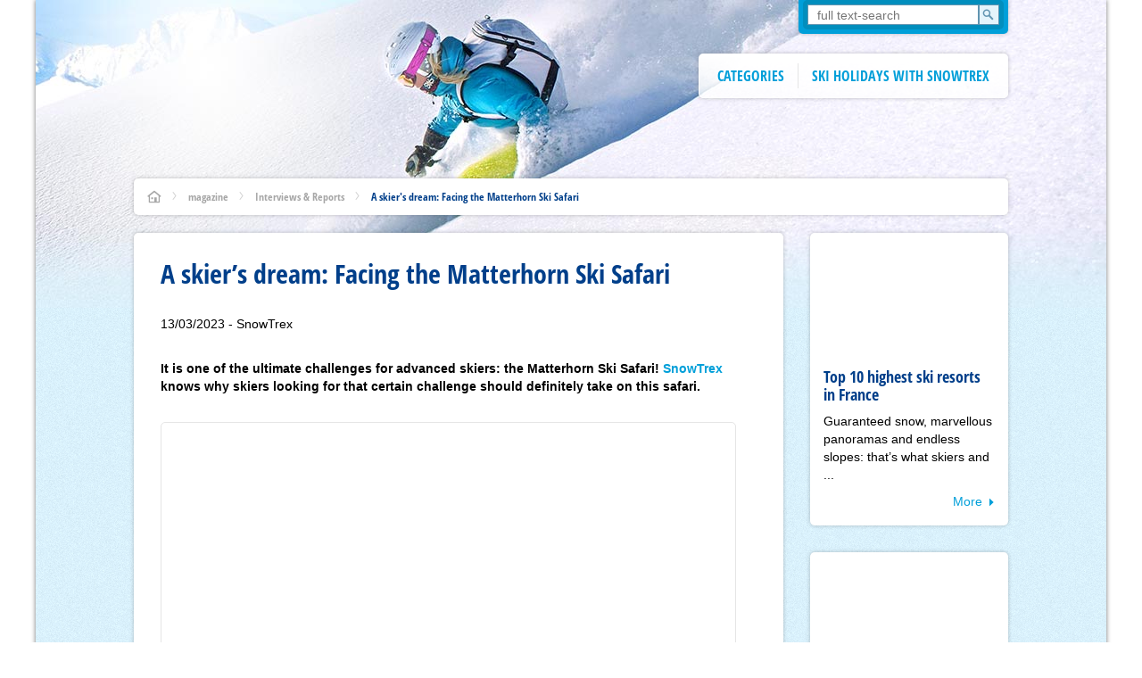

--- FILE ---
content_type: text/html; charset=UTF-8
request_url: https://www.snowtrex.co.uk/magazine/interviews-reports/matterhorn-ski-safari/
body_size: 44041
content:
<!DOCTYPE html><html
xmlns=http://www.w3.org/1999/xhtml dir=ltr lang=en-GB class=no-js><head><style>img.lazy{min-height:1px}</style><link
href=https://www.snowtrex.co.uk/magazine/wp-content/plugins/w3-total-cache/pub/js/lazyload.min.js?x83652 as=script> <script>(function (window) {
            window.isCookieConsentDialogFeatureEnabled = true;

            if (typeof window.navigator.cookieEnabled === 'boolean') {
                window.isCookieConsentDialogFeatureEnabled = window.isCookieConsentDialogFeatureEnabled && window.navigator.cookieEnabled;
            }

            window.TT = window.TT || {};
            window.TT.shouldCookieConsentInitiallyPushGTMEvents = true;
        })(window)</script> <meta
charset="UTF-8"><meta
http-equiv="X-UA-Compatible" content="IE=edge,chrome=1"><meta
name="viewport" content="width=device-width, initial-scale=1"><link
rel=pingback href=https://www.snowtrex.co.uk/magazine/xmlrpc.php><link
rel=alternate type=application/rss+xml href=https://www.snowtrex.co.uk/magazine/feed/ ><link
rel=apple-touch-icon sizes=180x180 href=/apple-touch-icon.png?x83652><link
rel=icon type=image/png sizes=32x32 href=/favicon-32x32.png?x83652><link
rel=icon type=image/png sizes=16x16 href=/favicon-16x16.png?x83652><link
rel=manifest href=/site.webmanifest><link
rel=mask-icon href=/safari-pinned-tab.svg?x83652 color=#00a0dd><meta
name="msapplication-config" content="/browserconfig.xml"><meta
name="msapplication-TileColor" content="#00a0dd"><meta
name="theme-color" content="#ffffff"><style>@font-face {
            font-family: 'trexicons';
            src: url('https://www.snowtrex.co.uk/magazine/wp-content/themes/snowtrex-wp-blog-theme-2016/assets/fonts/icons/trexicons.eot');
            src: url('https://www.snowtrex.co.uk/magazine/wp-content/themes/snowtrex-wp-blog-theme-2016/assets/fonts/icons/trexicons.eot?#iefix') format('embedded-opentype'),
            url('https://www.snowtrex.co.uk/magazine/wp-content/themes/snowtrex-wp-blog-theme-2016/assets/fonts/icons/trexicons.woff2') format('woff2'),
            url('https://www.snowtrex.co.uk/magazine/wp-content/themes/snowtrex-wp-blog-theme-2016/assets/fonts/icons/trexicons.woff') format('woff'),
            url('https://d1brno4kbxrfxy.cloudfront.net/wp-content/themes/snowtrex-wp-blog-theme-2016/assets/fonts/icons/trexicons.ttf?x83652') format('truetype'),
            url('https://www.snowtrex.co.uk/magazine/wp-content/themes/snowtrex-wp-blog-theme-2016/assets/fonts/icons/trexicons.svg#trexicons') format('svg');
            font-display: auto;
            font-weight: normal;
            font-style: normal;
        }

        @font-face {
            font-family: 'trexiconsV2';
            src: url('https://www.snowtrex.co.uk/magazine/wp-content/themes/snowtrex-wp-blog-theme-2016/assets/fonts/icons/trexiconsV2.eot');
            src: url('https://www.snowtrex.co.uk/magazine/wp-content/themes/snowtrex-wp-blog-theme-2016/assets/fonts/icons/trexiconsV2.eot?#iefix') format('embedded-opentype'),
            url('https://www.snowtrex.co.uk/magazine/wp-content/themes/snowtrex-wp-blog-theme-2016/assets/fonts/icons/trexiconsV2.woff2') format('woff2'),
            url('https://www.snowtrex.co.uk/magazine/wp-content/themes/snowtrex-wp-blog-theme-2016/assets/fonts/icons/trexiconsV2.woff') format('woff'),
            url('https://d1brno4kbxrfxy.cloudfront.net/wp-content/themes/snowtrex-wp-blog-theme-2016/assets/fonts/icons/trexiconsV2.ttf?x83652') format('truetype'),
            url('https://www.snowtrex.co.uk/magazine/wp-content/themes/snowtrex-wp-blog-theme-2016/assets/fonts/icons/trexiconsV2.svg#trexicons') format('svg');
            font-display: auto;
            font-weight: normal;
            font-style: normal;
        }

        @font-face {
            font-family: 'opensans_regular';
            src: url('https://www.snowtrex.co.uk/magazine/wp-content/themes/snowtrex-wp-blog-theme-2016/assets/fonts/opensans/latin-ext/open-sans-v18-latin-ext_latin-regular.eot');
            src: url('https://www.snowtrex.co.uk/magazine/wp-content/themes/snowtrex-wp-blog-theme-2016/assets/fonts/opensans/latin-ext/open-sans-v18-latin-ext_latin-regular.eot?#iefix') format('embedded-opentype'),
            url('https://www.snowtrex.co.uk/magazine/wp-content/themes/snowtrex-wp-blog-theme-2016/assets/fonts/opensans/latin-ext/open-sans-v18-latin-ext_latin-regular.woff2') format('woff2'),
            url('https://www.snowtrex.co.uk/magazine/wp-content/themes/snowtrex-wp-blog-theme-2016/assets/fonts/opensans/latin-ext/open-sans-v18-latin-ext_latin-regular.woff') format('woff'),
            url('https://d1brno4kbxrfxy.cloudfront.net/wp-content/themes/snowtrex-wp-blog-theme-2016/assets/fonts/opensans/latin-ext/open-sans-v18-latin-ext_latin-regular.ttf?x83652') format('truetype'),
            url('https://www.snowtrex.co.uk/magazine/wp-content/themes/snowtrex-wp-blog-theme-2016/assets/fonts/opensans/latin-ext/open-sans-v18-latin-ext_latin-regular.svg#open_sansregular') format('svg');
            font-display: auto;
            font-weight: normal;
            font-style: normal;
        }

        @font-face {
            font-family: 'opensans_italic';
            src: url('https://www.snowtrex.co.uk/magazine/wp-content/themes/snowtrex-wp-blog-theme-2016/assets/fonts/opensans/latin-ext/open-sans-v18-latin-ext_latin-italic.eot');
            src: url('https://www.snowtrex.co.uk/magazine/wp-content/themes/snowtrex-wp-blog-theme-2016/assets/fonts/opensans/latin-ext/open-sans-v18-latin-ext_latin-italic.eot?#iefix') format('embedded-opentype'),
            url('https://www.snowtrex.co.uk/magazine/wp-content/themes/snowtrex-wp-blog-theme-2016/assets/fonts/opensans/latin-ext/open-sans-v18-latin-ext_latin-italic.woff2') format('woff2'),
            url('https://www.snowtrex.co.uk/magazine/wp-content/themes/snowtrex-wp-blog-theme-2016/assets/fonts/opensans/latin-ext/open-sans-v18-latin-ext_latin-italic.woff') format('woff'),
            url('https://d1brno4kbxrfxy.cloudfront.net/wp-content/themes/snowtrex-wp-blog-theme-2016/assets/fonts/opensans/latin-ext/open-sans-v18-latin-ext_latin-italic.ttf?x83652') format('truetype'),
            url('https://www.snowtrex.co.uk/magazine/wp-content/themes/snowtrex-wp-blog-theme-2016/assets/fonts/opensans/latin-ext/open-sans-v18-latin-ext_latin-italic.svg#open_sansregular') format('svg');
            font-display: auto;
            font-weight: normal;
            font-style: normal;
        }

        @font-face {
            font-family: 'opensans_bold';
            src: url('https://www.snowtrex.co.uk/magazine/wp-content/themes/snowtrex-wp-blog-theme-2016/assets/fonts/opensans/latin-ext/open-sans-v18-latin-ext_latin-700.eot');
            src: url('https://www.snowtrex.co.uk/magazine/wp-content/themes/snowtrex-wp-blog-theme-2016/assets/fonts/opensans/latin-ext/open-sans-v18-latin-ext_latin-700.eot?#iefix') format('embedded-opentype'),
            url('https://www.snowtrex.co.uk/magazine/wp-content/themes/snowtrex-wp-blog-theme-2016/assets/fonts/opensans/latin-ext/open-sans-v18-latin-ext_latin-700.woff2') format('woff2'),
            url('https://www.snowtrex.co.uk/magazine/wp-content/themes/snowtrex-wp-blog-theme-2016/assets/fonts/opensans/latin-ext/open-sans-v18-latin-ext_latin-700.woff') format('woff'),
            url('https://d1brno4kbxrfxy.cloudfront.net/wp-content/themes/snowtrex-wp-blog-theme-2016/assets/fonts/opensans/latin-ext/open-sans-v18-latin-ext_latin-700.ttf?x83652') format('truetype'),
            url('https://www.snowtrex.co.uk/magazine/wp-content/themes/snowtrex-wp-blog-theme-2016/assets/fonts/opensans/latin-ext/open-sans-v18-latin-ext_latin-700.svg#open_sansbold') format('svg');
            font-display: auto;
            font-weight: normal;
            font-style: normal;
        }

        @font-face {
            font-family: 'opensans_bolditalic';
            src: url('https://www.snowtrex.co.uk/magazine/wp-content/themes/snowtrex-wp-blog-theme-2016/assets/fonts/opensans/latin-ext/open-sans-v18-latin-ext_latin-700italic.eot');
            src: url('https://www.snowtrex.co.uk/magazine/wp-content/themes/snowtrex-wp-blog-theme-2016/assets/fonts/opensans/latin-ext/open-sans-v18-latin-ext_latin-700italic.eot?#iefix') format('embedded-opentype'),
            url('https://www.snowtrex.co.uk/magazine/wp-content/themes/snowtrex-wp-blog-theme-2016/assets/fonts/opensans/latin-ext/open-sans-v18-latin-ext_latin-700italic.woff2') format('woff2'),
            url('https://www.snowtrex.co.uk/magazine/wp-content/themes/snowtrex-wp-blog-theme-2016/assets/fonts/opensans/latin-ext/open-sans-v18-latin-ext_latin-700italic.woff') format('woff'),
            url('https://d1brno4kbxrfxy.cloudfront.net/wp-content/themes/snowtrex-wp-blog-theme-2016/assets/fonts/opensans/latin-ext/open-sans-v18-latin-ext_latin-700italic.ttf?x83652') format('truetype'),
            url('https://www.snowtrex.co.uk/magazine/wp-content/themes/snowtrex-wp-blog-theme-2016/assets/fonts/opensans/latin-ext/open-sans-v18-latin-ext_latin-700italic.svg#open_sansbold') format('svg');
            font-display: auto;
            font-weight: normal;
            font-style: normal;
        }

        @font-face {
            font-family: 'opensanscondensed_bold';
            src: url('https://www.snowtrex.co.uk/magazine/wp-content/themes/snowtrex-wp-blog-theme-2016/assets/fonts/opensanscondensed/latin-ext/open-sans-condensed-v15-latin-ext_latin-700.eot');
            src: url('https://www.snowtrex.co.uk/magazine/wp-content/themes/snowtrex-wp-blog-theme-2016/assets/fonts/opensanscondensed/latin-ext/open-sans-condensed-v15-latin-ext_latin-700.eot?#iefix') format('embedded-opentype'),
            url('https://www.snowtrex.co.uk/magazine/wp-content/themes/snowtrex-wp-blog-theme-2016/assets/fonts/opensanscondensed/latin-ext/open-sans-condensed-v15-latin-ext_latin-700.woff2') format('woff2'),
            url('https://www.snowtrex.co.uk/magazine/wp-content/themes/snowtrex-wp-blog-theme-2016/assets/fonts/opensanscondensed/latin-ext/open-sans-condensed-v15-latin-ext_latin-700.woff') format('woff'),
            url('https://d1brno4kbxrfxy.cloudfront.net/wp-content/themes/snowtrex-wp-blog-theme-2016/assets/fonts/opensanscondensed/latin-ext/open-sans-condensed-v15-latin-ext_latin-700.ttf?x83652') format('truetype'),
            url('https://www.snowtrex.co.uk/magazine/wp-content/themes/snowtrex-wp-blog-theme-2016/assets/fonts/opensanscondensed/latin-ext/open-sans-condensed-v15-latin-ext_latin-700.svg#open_sans_condensedbold') format('svg');
            font-display: auto;
            font-weight: normal;
            font-style: normal;
        }</style><meta
name='robots' content='index, follow, max-image-preview:large, max-snippet:-1, max-video-preview:-1'><title>Matterhorn Ski Safari - A challenge for advanced skiers</title><meta
name="description" content="The Matterhorn Ski Safari is a great challenge for advanced skiers! SnowTrex knows why skiers should take on this safari."><link
rel=canonical href=https://www.snowtrex.co.uk/magazine/interviews-reports/matterhorn-ski-safari/ ><meta
property="og:locale" content="en_GB"><meta
property="og:type" content="article"><meta
property="og:title" content="A skier&#039;s dream: Facing the Matterhorn Ski Safari"><meta
property="og:description" content="It is one of the ultimate challenges for advanced skiers: the Matterhorn Ski Safari! SnowTrex knows why skiers looking for that certain challenge should definitely take on this safari."><meta
property="og:url" content="https://www.snowtrex.co.uk/magazine/interviews-reports/matterhorn-ski-safari/"><meta
property="og:site_name" content="SnowTrex Ski Magazine"><meta
property="article:publisher" content="https://www.facebook.com/SnowTrex.de/"><meta
property="article:author" content="https://www.facebook.com/snowtrex/"><meta
property="article:published_time" content="2023-03-13T00:00:00+00:00"><meta
property="article:modified_time" content="2025-06-26T12:38:03+00:00"><meta
property="og:image" content="https://www.snowtrex.co.uk/magazine/files/2022/08/RS26052_shutterstock_1916686994-hsc.jpg"><meta
property="og:image:width" content="1920"><meta
property="og:image:height" content="1280"><meta
property="og:image:type" content="image/jpeg"><meta
name="author" content="SnowTrex"><meta
name="twitter:label1" content="Written by"><meta
name="twitter:data1" content="SnowTrex"><meta
name="twitter:label2" content="Estimated reading time"><meta
name="twitter:data2" content="4 minutes"> <script type=application/ld+json class=yoast-schema-graph>{"@context":"https://schema.org","@graph":[{"@type":"Article","@id":"https://www.snowtrex.co.uk/magazine/interviews-reports/matterhorn-ski-safari/#article","isPartOf":{"@id":"https://www.snowtrex.co.uk/magazine/interviews-reports/matterhorn-ski-safari/"},"author":{"name":"SnowTrex","@id":"https://www.snowtrex.co.uk/magazine/#/schema/person/95d171bb0d9656580c76b4921e86477a"},"headline":"A skier&#8217;s dream: Facing the Matterhorn Ski Safari","datePublished":"2023-03-13T00:00:00+00:00","dateModified":"2025-06-26T12:38:03+00:00","mainEntityOfPage":{"@id":"https://www.snowtrex.co.uk/magazine/interviews-reports/matterhorn-ski-safari/"},"wordCount":641,"publisher":{"@id":"https://www.snowtrex.co.uk/magazine/#organization"},"image":{"@id":"https://www.snowtrex.co.uk/magazine/interviews-reports/matterhorn-ski-safari/#primaryimage"},"thumbnailUrl":"https://d1brno4kbxrfxy.cloudfront.net/wp-content/blogs.dir/14/files/2022/08/RS26052_shutterstock_1916686994-hsc.jpg?x83652","keywords":["Matterhorn","Switzerland","Valais","Zermatt"],"articleSection":["Interviews &amp; Reports"],"inLanguage":"en-GB"},{"@type":"WebPage","@id":"https://www.snowtrex.co.uk/magazine/interviews-reports/matterhorn-ski-safari/","url":"https://www.snowtrex.co.uk/magazine/interviews-reports/matterhorn-ski-safari/","name":"Matterhorn Ski Safari - A challenge for advanced skiers","primaryImageOfPage":{"@id":"https://www.snowtrex.co.uk/magazine/interviews-reports/matterhorn-ski-safari/#primaryimage"},"image":{"@id":"https://www.snowtrex.co.uk/magazine/interviews-reports/matterhorn-ski-safari/#primaryimage"},"thumbnailUrl":"https://d1brno4kbxrfxy.cloudfront.net/wp-content/blogs.dir/14/files/2022/08/RS26052_shutterstock_1916686994-hsc.jpg?x83652","datePublished":"2023-03-13T00:00:00+00:00","dateModified":"2025-06-26T12:38:03+00:00","description":"The Matterhorn Ski Safari is a great challenge for advanced skiers! SnowTrex knows why skiers should take on this safari.","inLanguage":"en-GB"},{"@type":"ImageObject","inLanguage":"en-GB","@id":"https://www.snowtrex.co.uk/magazine/interviews-reports/matterhorn-ski-safari/#primaryimage","url":"https://d1brno4kbxrfxy.cloudfront.net/wp-content/blogs.dir/14/files/2022/08/RS26052_shutterstock_1916686994-hsc.jpg?x83652","contentUrl":"https://d1brno4kbxrfxy.cloudfront.net/wp-content/blogs.dir/14/files/2022/08/RS26052_shutterstock_1916686994-hsc.jpg?x83652","width":1920,"height":1280,"caption":"Quelle: Shutterstock (Standard Lizenz); Frei (Web, Print, SocialMedia) RED+ ©"},{"@type":"WebSite","@id":"https://www.snowtrex.co.uk/magazine/#website","url":"https://www.snowtrex.co.uk/magazine/","name":"SnowTrex Ski Magazine","description":"Everything about skiing, snowboarding and winter holidays!","publisher":{"@id":"https://www.snowtrex.co.uk/magazine/#organization"},"inLanguage":"en-GB"},{"@type":"Organization","@id":"https://www.snowtrex.co.uk/magazine/#organization","name":"TravelTrex GmbH","url":"https://www.snowtrex.co.uk/magazine/","logo":{"@type":"ImageObject","inLanguage":"en-GB","@id":"https://www.snowtrex.co.uk/magazine/#/schema/logo/image/","url":"","contentUrl":"","caption":"TravelTrex GmbH"},"image":{"@id":"https://www.snowtrex.co.uk/magazine/#/schema/logo/image/"},"sameAs":["https://www.facebook.com/SnowTrex.de/","https://www.instagram.com/snowtrex_ski/"],"description":"SnowTrex has been Germany's leading tour operator for skiing holidays since 1999. The company markets its offers in 13 languages and brings over 100,000 guests a year to popular destinations such as Austria, France, Italy, Switzerland and Germany.","email":"info-uk@snowtrex.com","telephone":"+44 34 539 964 07","legalName":"TravelTrex GmbH","foundingDate":"1999-07-01","vatID":"DE 813 076 768","numberOfEmployees":{"@type":"QuantitativeValue","minValue":"51","maxValue":"200"}},{"@type":"Person","@id":"https://www.snowtrex.co.uk/magazine/#/schema/person/95d171bb0d9656580c76b4921e86477a","name":"SnowTrex","description":"The editorial team at SnowTrex magazine brings together experienced winter sports enthusiasts and travel experts who channel their passion into well-researched articles about ski resorts, equipment and travel tips. Since 1999, SnowTrex has been Germany's leading tour operator for skiing holidays. The company markets its offers in 13 languages and brings over 100,000 guests a year to popular destinations such as Austria, France, Italy, Switzerland and Germany.","sameAs":["https://www.snowtrex.co.uk/","https://www.facebook.com/snowtrex/","https://www.instagram.com/snowtrex_ski/","https://www.youtube.com/c/SnowTrex"]}]}</script> <link
href=//www.snowtrex.co.uk/magazine/wp-content/themes/snowtrex-wp-blog-theme-2016/assets/fonts/icons/trexicons.woff2 rel=preload as=font type=font/woff2 crossorigin><link
href=//www.snowtrex.co.uk/magazine/wp-content/themes/snowtrex-wp-blog-theme-2016/assets/fonts/opensanscondensed/latin-ext/open-sans-condensed-v15-latin-ext_latin-700.woff2 rel=preload as=font type=font/woff2 crossorigin><link
href=http://d2wy8f7a9ursnm.cloudfront.net rel=preconnect><link
href=https://apps.traveltrex.com rel=preconnect><link
href=http://ajax.googleapis.com rel=preconnect><link
href=https://www.googletagmanager.com rel=preconnect><link
href=http://www.snowtrex.co.uk rel=preconnect><link
href=https://maps.googleapis.com rel=preconnect><link
href=https://d1s7xzyh48deuv.cloudfront.net rel=preconnect><link
href=http://google-analytics.com rel=preconnect><link
href=https://traveltrex.media01.eu rel=preconnect><link
href=https://www.google-analytics.com rel=preconnect><link
href=https://cdn.onesignal.com rel=preconnect><link
href=https://onesignal.com rel=preconnect><link
href=http://www.google-analytics.com rel=preconnect><link
href=https://stats.g.doubleclick.net rel=preconnect><link
href=https://www.google.com rel=preconnect><link
href=https://www.google.de rel=preconnect><link
href=https://connect.facebook.net rel=preconnect><link
href=https://www.facebook.com rel=preconnect><link
rel=alternate title="oEmbed (JSON)" type=application/json+oembed href="https://www.snowtrex.co.uk/magazine/wp-json/oembed/1.0/embed?url=http%3A%2F%2Fwp-magazin.snowtrex.co.uk%2Finterviews-reports%2Fmatterhorn-ski-safari%2F"><link
rel=alternate title="oEmbed (XML)" type=text/xml+oembed href="https://www.snowtrex.co.uk/magazine/wp-json/oembed/1.0/embed?url=http%3A%2F%2Fwp-magazin.snowtrex.co.uk%2Finterviews-reports%2Fmatterhorn-ski-safari%2F&#038;format=xml"><style id=wp-block-library-inline-css>/*<![CDATA[*/:root{--wp-block-synced-color:#7a00df;--wp-block-synced-color--rgb:122,0,223;--wp-bound-block-color:var(--wp-block-synced-color);--wp-editor-canvas-background:#ddd;--wp-admin-theme-color:#007cba;--wp-admin-theme-color--rgb:0,124,186;--wp-admin-theme-color-darker-10:#006ba1;--wp-admin-theme-color-darker-10--rgb:0,107,160.5;--wp-admin-theme-color-darker-20:#005a87;--wp-admin-theme-color-darker-20--rgb:0,90,135;--wp-admin-border-width-focus:2px}@media (min-resolution:192dpi){:root{--wp-admin-border-width-focus:1.5px}}.wp-element-button{cursor:pointer}:root .has-very-light-gray-background-color{background-color:#eee}:root .has-very-dark-gray-background-color{background-color:#313131}:root .has-very-light-gray-color{color:#eee}:root .has-very-dark-gray-color{color:#313131}:root .has-vivid-green-cyan-to-vivid-cyan-blue-gradient-background{background:linear-gradient(135deg,#00d084,#0693e3)}:root .has-purple-crush-gradient-background{background:linear-gradient(135deg,#34e2e4,#4721fb 50%,#ab1dfe)}:root .has-hazy-dawn-gradient-background{background:linear-gradient(135deg,#faaca8,#dad0ec)}:root .has-subdued-olive-gradient-background{background:linear-gradient(135deg,#fafae1,#67a671)}:root .has-atomic-cream-gradient-background{background:linear-gradient(135deg,#fdd79a,#004a59)}:root .has-nightshade-gradient-background{background:linear-gradient(135deg,#330968,#31cdcf)}:root .has-midnight-gradient-background{background:linear-gradient(135deg,#020381,#2874fc)}:root{--wp--preset--font-size--normal:16px;--wp--preset--font-size--huge:42px}.has-regular-font-size{font-size:1em}.has-larger-font-size{font-size:2.625em}.has-normal-font-size{font-size:var(--wp--preset--font-size--normal)}.has-huge-font-size{font-size:var(--wp--preset--font-size--huge)}.has-text-align-center{text-align:center}.has-text-align-left{text-align:left}.has-text-align-right{text-align:right}.has-fit-text{white-space:nowrap!important}#end-resizable-editor-section{display:none}.aligncenter{clear:both}.items-justified-left{justify-content:flex-start}.items-justified-center{justify-content:center}.items-justified-right{justify-content:flex-end}.items-justified-space-between{justify-content:space-between}.screen-reader-text{border:0;clip-path:inset(50%);height:1px;margin:-1px;overflow:hidden;padding:0;position:absolute;width:1px;word-wrap:normal!important}.screen-reader-text:focus{background-color:#ddd;clip-path:none;color:#444;display:block;font-size:1em;height:auto;left:5px;line-height:normal;padding:15px 23px 14px;text-decoration:none;top:5px;width:auto;z-index:100000}html :where(.has-border-color){border-style:solid}html :where([style*=border-top-color]){border-top-style:solid}html :where([style*=border-right-color]){border-right-style:solid}html :where([style*=border-bottom-color]){border-bottom-style:solid}html :where([style*=border-left-color]){border-left-style:solid}html :where([style*=border-width]){border-style:solid}html :where([style*=border-top-width]){border-top-style:solid}html :where([style*=border-right-width]){border-right-style:solid}html :where([style*=border-bottom-width]){border-bottom-style:solid}html :where([style*=border-left-width]){border-left-style:solid}html :where(img[class*=wp-image-]){height:auto;max-width:100%}:where(figure){margin:0 0 1em}html :where(.is-position-sticky){--wp-admin--admin-bar--position-offset:var(--wp-admin--admin-bar--height,0px)}@media screen and (max-width:600px){html :where(.is-position-sticky){--wp-admin--admin-bar--position-offset:0px}}
/*wp_block_styles_on_demand_placeholder:69718421b653d*/
/*# sourceURL=wp-block-library-inline-css *//*]]>*/</style><style id=classic-theme-styles-inline-css>/*! This file is auto-generated */
.wp-block-button__link{color:#fff;background-color:#32373c;border-radius:9999px;box-shadow:none;text-decoration:none;padding:calc(.667em + 2px) calc(1.333em + 2px);font-size:1.125em}.wp-block-file__button{background:#32373c;color:#fff;text-decoration:none}
/*# sourceURL=https://d1brno4kbxrfxy.cloudfront.net/wp-includes/css/classic-themes.min.css?x83652 */</style><link
rel=stylesheet id=tablepress-default-css href='https://www.snowtrex.co.uk/magazine/wp-content/plugins/tablepress/css/build/default.css?x83652' type=text/css media=all><link
rel=stylesheet id=snowtrex-blog-css href='https://d1brno4kbxrfxy.cloudfront.net/wp-content/themes/snowtrex-wp-blog-theme-2016/assets/css/style.min.css?x83652' type=text/css media=all> <script src="//ajax.googleapis.com/ajax/libs/jquery/2.2.2/jquery.min.js?ver=2.2.2" id=jquery-js></script> <link
rel=https://api.w.org/ href=https://www.snowtrex.co.uk/magazine/wp-json/ ><link
rel=alternate title=JSON type=application/json href=https://www.snowtrex.co.uk/magazine/wp-json/wp/v2/posts/35803><link
rel=EditURI type=application/rsd+xml title=RSD href=https://www.snowtrex.co.uk/magazine/xmlrpc.php?rsd><meta
name="generator" content="WordPress 6.9"><link
rel=shortlink href='https://www.snowtrex.co.uk/magazine/?p=35803'><meta
name="referrer" content="no-referrer-when-downgrade"><style>#wp-worthy-pixel { line-height: 1px; height: 1px; margin: 0; padding: 0; overflow: hidden; }</style><link
rel=modulepreload as=script crossorigin href=https://d35q2nrj7n483q.cloudfront.net/2026-01-21_1258-master-1889/client/assets/TrackingContainer-DRiDGz8q.js><link
rel=modulepreload as=script crossorigin href=https://d35q2nrj7n483q.cloudfront.net/2026-01-21_1258-master-1889/client/entry.js><link
rel=modulepreload as=script crossorigin href=https://d35q2nrj7n483q.cloudfront.net/2026-01-21_1258-master-1889/client/assets/CookieConsentContainer-BjThjFJO.js><link
rel=modulepreload as=script crossorigin href=https://d35q2nrj7n483q.cloudfront.net/2026-01-21_1258-master-1889/client/assets/HtmlParser-BT5yjVFM.js><link
rel=modulepreload as=script crossorigin href=https://d35q2nrj7n483q.cloudfront.net/2026-01-21_1258-master-1889/client/assets/Text-DWY7Y0rq.js><link
rel=modulepreload as=script crossorigin href=https://d35q2nrj7n483q.cloudfront.net/2026-01-21_1258-master-1889/client/assets/Button-CFB9EGkk.js><link
rel=modulepreload as=script crossorigin href=https://d35q2nrj7n483q.cloudfront.net/2026-01-21_1258-master-1889/client/assets/Panel-XQEUB6Sq.js><link
rel=modulepreload as=script crossorigin href=https://d35q2nrj7n483q.cloudfront.net/2026-01-21_1258-master-1889/client/assets/create-recipe-context-DNrD2H2O.js><link
rel=modulepreload as=script crossorigin href=https://d35q2nrj7n483q.cloudfront.net/2026-01-21_1258-master-1889/client/assets/TrexIcon-vxTNqOLm.js><link
rel=modulepreload as=script crossorigin href=https://d35q2nrj7n483q.cloudfront.net/2026-01-21_1258-master-1889/client/assets/StickyNewsletterContainer-D7CvVHMG.js><link
rel=modulepreload as=script crossorigin href=https://d35q2nrj7n483q.cloudfront.net/2026-01-21_1258-master-1889/client/assets/InputField-B8CgxJo0.js><link
rel=modulepreload as=script crossorigin href=https://d35q2nrj7n483q.cloudfront.net/2026-01-21_1258-master-1889/client/assets/Banner-B_NQnZGg.js><link
rel=modulepreload as=script crossorigin href=https://d35q2nrj7n483q.cloudfront.net/2026-01-21_1258-master-1889/client/assets/attr-DnHHGJWp.js>
<style data-emotion="css-global 1g7vkzn-var(--tt-colors-content-headline)-var(--tt-colors-content-headline-inverse)-var(--tt-text-transforms-accent)">/*<![CDATA[*/:where(.tt-webdrei-component:not(#SearchResultsContainer)){line-height:1.5;--font-fallback:ui-sans-serif,system-ui,-apple-system,BlinkMacSystemFont,'Segoe UI',Roboto,'Helvetica Neue',Arial,'Noto Sans',sans-serif,'Apple Color Emoji','Segoe UI Emoji','Segoe UI Symbol','Noto Color Emoji';-webkit-text-size-adjust:100%;-webkit-font-smoothing:antialiased;-moz-osx-font-smoothing:grayscale;text-rendering:optimizeLegibility;touch-action:manipulation;-moz-tab-size:4;tab-size:4;font-family:var(--global-font-body, var(--font-fallback));}:where(.tt-webdrei-component:not(#SearchResultsContainer)) *{margin:0px;padding:0px;font:inherit;word-wrap:break-word;-webkit-tap-highlight-color:transparent;}:where(.tt-webdrei-component:not(#SearchResultsContainer)) *,:where(.tt-webdrei-component:not(#SearchResultsContainer)) *::before,:where(.tt-webdrei-component:not(#SearchResultsContainer)) *::after,:where(.tt-webdrei-component:not(#SearchResultsContainer)) *::backdrop{box-sizing:border-box;border-width:0px;border-style:solid;border-color:var(--global-color-border, currentColor);}:where(.tt-webdrei-component:not(#SearchResultsContainer)) hr{height:0px;color:inherit;border-top-width:1px;}:where(.tt-webdrei-component:not(#SearchResultsContainer)) body{min-height:100dvh;position:relative;}:where(.tt-webdrei-component:not(#SearchResultsContainer)) img{border-style:none;}:where(.tt-webdrei-component:not(#SearchResultsContainer)) img,:where(.tt-webdrei-component:not(#SearchResultsContainer)) svg,:where(.tt-webdrei-component:not(#SearchResultsContainer)) video,:where(.tt-webdrei-component:not(#SearchResultsContainer)) canvas,:where(.tt-webdrei-component:not(#SearchResultsContainer)) audio,:where(.tt-webdrei-component:not(#SearchResultsContainer)) iframe,:where(.tt-webdrei-component:not(#SearchResultsContainer)) embed,:where(.tt-webdrei-component:not(#SearchResultsContainer)) object{display:block;vertical-align:middle;}:where(.tt-webdrei-component:not(#SearchResultsContainer)) iframe{border:none;}:where(.tt-webdrei-component:not(#SearchResultsContainer)) img,:where(.tt-webdrei-component:not(#SearchResultsContainer)) video{max-width:100%;height:auto;}:where(.tt-webdrei-component:not(#SearchResultsContainer)) p,:where(.tt-webdrei-component:not(#SearchResultsContainer)) h1,:where(.tt-webdrei-component:not(#SearchResultsContainer)) h2,:where(.tt-webdrei-component:not(#SearchResultsContainer)) h3,:where(.tt-webdrei-component:not(#SearchResultsContainer)) h4,:where(.tt-webdrei-component:not(#SearchResultsContainer)) h5,:where(.tt-webdrei-component:not(#SearchResultsContainer)) h6{overflow-wrap:break-word;}:where(.tt-webdrei-component:not(#SearchResultsContainer)) ol,:where(.tt-webdrei-component:not(#SearchResultsContainer)) ul{list-style:none;}:where(.tt-webdrei-component:not(#SearchResultsContainer)) code,:where(.tt-webdrei-component:not(#SearchResultsContainer)) kbd,:where(.tt-webdrei-component:not(#SearchResultsContainer)) pre,:where(.tt-webdrei-component:not(#SearchResultsContainer)) samp{font-size:1em;}:where(.tt-webdrei-component:not(#SearchResultsContainer)) button,:where(.tt-webdrei-component:not(#SearchResultsContainer)) [type='button'],:where(.tt-webdrei-component:not(#SearchResultsContainer)) [type='reset'],:where(.tt-webdrei-component:not(#SearchResultsContainer)) [type='submit']{-webkit-appearance:button;background-color:transparent;background-image:none;}:where(.tt-webdrei-component:not(#SearchResultsContainer)) button,:where(.tt-webdrei-component:not(#SearchResultsContainer)) input,:where(.tt-webdrei-component:not(#SearchResultsContainer)) optgroup,:where(.tt-webdrei-component:not(#SearchResultsContainer)) select,:where(.tt-webdrei-component:not(#SearchResultsContainer)) textarea{color:inherit;}:where(.tt-webdrei-component:not(#SearchResultsContainer)) button,:where(.tt-webdrei-component:not(#SearchResultsContainer)) select{text-transform:none;}:where(.tt-webdrei-component:not(#SearchResultsContainer)) table{text-indent:0px;border-color:inherit;border-collapse:collapse;}:where(.tt-webdrei-component:not(#SearchResultsContainer)) *::-webkit-input-placeholder{opacity:unset;color:#9ca3af;-webkit-user-select:none;-moz-user-select:none;-ms-user-select:none;user-select:none;}:where(.tt-webdrei-component:not(#SearchResultsContainer)) *::-moz-placeholder{opacity:unset;color:#9ca3af;-webkit-user-select:none;-moz-user-select:none;-ms-user-select:none;user-select:none;}:where(.tt-webdrei-component:not(#SearchResultsContainer)) *:-ms-input-placeholder{opacity:unset;color:#9ca3af;-webkit-user-select:none;-moz-user-select:none;-ms-user-select:none;user-select:none;}:where(.tt-webdrei-component:not(#SearchResultsContainer)) *::placeholder{opacity:unset;color:#9ca3af;-webkit-user-select:none;-moz-user-select:none;-ms-user-select:none;user-select:none;}:where(.tt-webdrei-component:not(#SearchResultsContainer)) textarea{resize:vertical;}:where(.tt-webdrei-component:not(#SearchResultsContainer)) summary{display:-webkit-box;display:-webkit-list-item;display:-ms-list-itembox;display:list-item;}:where(.tt-webdrei-component:not(#SearchResultsContainer)) small{font-size:80%;}:where(.tt-webdrei-component:not(#SearchResultsContainer)) sub,:where(.tt-webdrei-component:not(#SearchResultsContainer)) sup{font-size:75%;line-height:0;position:relative;vertical-align:baseline;}:where(.tt-webdrei-component:not(#SearchResultsContainer)) sub{bottom:-0.25em;}:where(.tt-webdrei-component:not(#SearchResultsContainer)) sup{top:-0.5em;}:where(.tt-webdrei-component:not(#SearchResultsContainer)) dialog{padding:0px;}:where(.tt-webdrei-component:not(#SearchResultsContainer)) a{color:inherit;-webkit-text-decoration:inherit;text-decoration:inherit;}:where(.tt-webdrei-component:not(#SearchResultsContainer)) abbr:where([title]){-webkit-text-decoration:underline dotted;text-decoration:underline dotted;}:where(.tt-webdrei-component:not(#SearchResultsContainer)) b,:where(.tt-webdrei-component:not(#SearchResultsContainer)) strong{font-weight:bolder;}:where(.tt-webdrei-component:not(#SearchResultsContainer)) code,:where(.tt-webdrei-component:not(#SearchResultsContainer)) kbd,:where(.tt-webdrei-component:not(#SearchResultsContainer)) samp,:where(.tt-webdrei-component:not(#SearchResultsContainer)) pre{font-size:1em;--font-mono-fallback:ui-monospace,SFMono-Regular,Menlo,Monaco,Consolas,'Liberation Mono','Courier New';font-family:var(--global-font-mono, var(--font-mono-fallback));}:where(.tt-webdrei-component:not(#SearchResultsContainer)) input[type="text"],:where(.tt-webdrei-component:not(#SearchResultsContainer)) input[type="email"],:where(.tt-webdrei-component:not(#SearchResultsContainer)) input[type="search"],:where(.tt-webdrei-component:not(#SearchResultsContainer)) input[type="password"]{-webkit-appearance:none;-moz-appearance:none;}:where(.tt-webdrei-component:not(#SearchResultsContainer)) input[type='search']{-webkit-appearance:textfield;outline-offset:-2px;}:where(.tt-webdrei-component:not(#SearchResultsContainer))::-webkit-search-decoration,:where(.tt-webdrei-component:not(#SearchResultsContainer))::-webkit-search-cancel-button{-webkit-appearance:none;}:where(.tt-webdrei-component:not(#SearchResultsContainer))::-webkit-file-upload-button{-webkit-appearance:button;font:inherit;}:where(.tt-webdrei-component:not(#SearchResultsContainer)) input[type="number"]::-webkit-inner-spin-button,:where(.tt-webdrei-component:not(#SearchResultsContainer)) input[type="number"]::-webkit-outer-spin-button{height:auto;}:where(.tt-webdrei-component:not(#SearchResultsContainer)) input[type='number']{-moz-appearance:textfield;}:where(.tt-webdrei-component:not(#SearchResultsContainer)):-moz-ui-invalid{box-shadow:none;}:where(.tt-webdrei-component:not(#SearchResultsContainer)):-moz-focusring{outline:auto;}:where(.tt-webdrei-component:not(#SearchResultsContainer)) [hidden]:where(:not([hidden='until-found'])){display:none!important;}@-webkit-keyframes spin{0%{-webkit-transform:rotate(0deg);-moz-transform:rotate(0deg);-ms-transform:rotate(0deg);transform:rotate(0deg);}100%{-webkit-transform:rotate(360deg);-moz-transform:rotate(360deg);-ms-transform:rotate(360deg);transform:rotate(360deg);}}@keyframes spin{0%{-webkit-transform:rotate(0deg);-moz-transform:rotate(0deg);-ms-transform:rotate(0deg);transform:rotate(0deg);}100%{-webkit-transform:rotate(360deg);-moz-transform:rotate(360deg);-ms-transform:rotate(360deg);transform:rotate(360deg);}}@-webkit-keyframes pulse{50%{opacity:0.5;}}@keyframes pulse{50%{opacity:0.5;}}@-webkit-keyframes ping{75%,100%{-webkit-transform:scale(2);-moz-transform:scale(2);-ms-transform:scale(2);transform:scale(2);opacity:0;}}@keyframes ping{75%,100%{-webkit-transform:scale(2);-moz-transform:scale(2);-ms-transform:scale(2);transform:scale(2);opacity:0;}}@-webkit-keyframes bounce{0%,100%{-webkit-transform:translateY(-25%);-moz-transform:translateY(-25%);-ms-transform:translateY(-25%);transform:translateY(-25%);-webkit-animation-timing-function:cubic-bezier(0.8,0,1,1);animation-timing-function:cubic-bezier(0.8,0,1,1);}50%{-webkit-transform:none;-moz-transform:none;-ms-transform:none;transform:none;-webkit-animation-timing-function:cubic-bezier(0,0,0.2,1);animation-timing-function:cubic-bezier(0,0,0.2,1);}}@keyframes bounce{0%,100%{-webkit-transform:translateY(-25%);-moz-transform:translateY(-25%);-ms-transform:translateY(-25%);transform:translateY(-25%);-webkit-animation-timing-function:cubic-bezier(0.8,0,1,1);animation-timing-function:cubic-bezier(0.8,0,1,1);}50%{-webkit-transform:none;-moz-transform:none;-ms-transform:none;transform:none;-webkit-animation-timing-function:cubic-bezier(0,0,0.2,1);animation-timing-function:cubic-bezier(0,0,0.2,1);}}@-webkit-keyframes bg-position{from{-webkit-background-position:var(--animate-from, 1rem) 0;background-position:var(--animate-from, 1rem) 0;}to{-webkit-background-position:var(--animate-to, 0) 0;background-position:var(--animate-to, 0) 0;}}@keyframes bg-position{from{-webkit-background-position:var(--animate-from, 1rem) 0;background-position:var(--animate-from, 1rem) 0;}to{-webkit-background-position:var(--animate-to, 0) 0;background-position:var(--animate-to, 0) 0;}}@-webkit-keyframes position{from{inset-inline-start:var(--animate-from-x);inset-block-start:var(--animate-from-y);}to{inset-inline-start:var(--animate-to-x);inset-block-start:var(--animate-to-y);}}@keyframes position{from{inset-inline-start:var(--animate-from-x);inset-block-start:var(--animate-from-y);}to{inset-inline-start:var(--animate-to-x);inset-block-start:var(--animate-to-y);}}@-webkit-keyframes circular-progress{0%{stroke-dasharray:1,400;stroke-dashoffset:0;}50%{stroke-dasharray:400,400;stroke-dashoffset:-100%;}100%{stroke-dasharray:400,400;stroke-dashoffset:-260%;}}@keyframes circular-progress{0%{stroke-dasharray:1,400;stroke-dashoffset:0;}50%{stroke-dasharray:400,400;stroke-dashoffset:-100%;}100%{stroke-dasharray:400,400;stroke-dashoffset:-260%;}}@-webkit-keyframes expand-height{from{height:0;}to{height:var(--height);}}@keyframes expand-height{from{height:0;}to{height:var(--height);}}@-webkit-keyframes collapse-height{from{height:var(--height);}to{height:0;}}@keyframes collapse-height{from{height:var(--height);}to{height:0;}}@-webkit-keyframes expand-width{from{width:0;}to{width:var(--width);}}@keyframes expand-width{from{width:0;}to{width:var(--width);}}@-webkit-keyframes collapse-width{from{height:var(--width);}to{height:0;}}@keyframes collapse-width{from{height:var(--width);}to{height:0;}}@-webkit-keyframes fade-in{from{opacity:0;}to{opacity:1;}}@keyframes fade-in{from{opacity:0;}to{opacity:1;}}@-webkit-keyframes fade-out{from{opacity:1;}to{opacity:0;}}@keyframes fade-out{from{opacity:1;}to{opacity:0;}}@-webkit-keyframes slide-from-left-full{from{-webkit-translate:-100% 0;-moz-translate:-100% 0;-ms-translate:-100% 0;translate:-100% 0;}to{-webkit-translate:0 0;-moz-translate:0 0;-ms-translate:0 0;translate:0 0;}}@keyframes slide-from-left-full{from{-webkit-translate:-100% 0;-moz-translate:-100% 0;-ms-translate:-100% 0;translate:-100% 0;}to{-webkit-translate:0 0;-moz-translate:0 0;-ms-translate:0 0;translate:0 0;}}@-webkit-keyframes slide-from-right-full{from{-webkit-translate:100% 0;-moz-translate:100% 0;-ms-translate:100% 0;translate:100% 0;}to{-webkit-translate:0 0;-moz-translate:0 0;-ms-translate:0 0;translate:0 0;}}@keyframes slide-from-right-full{from{-webkit-translate:100% 0;-moz-translate:100% 0;-ms-translate:100% 0;translate:100% 0;}to{-webkit-translate:0 0;-moz-translate:0 0;-ms-translate:0 0;translate:0 0;}}@-webkit-keyframes slide-from-top-full{from{-webkit-translate:0 -100%;-moz-translate:0 -100%;-ms-translate:0 -100%;translate:0 -100%;}to{-webkit-translate:0 0;-moz-translate:0 0;-ms-translate:0 0;translate:0 0;}}@keyframes slide-from-top-full{from{-webkit-translate:0 -100%;-moz-translate:0 -100%;-ms-translate:0 -100%;translate:0 -100%;}to{-webkit-translate:0 0;-moz-translate:0 0;-ms-translate:0 0;translate:0 0;}}@-webkit-keyframes slide-from-bottom-full{from{-webkit-translate:0 100%;-moz-translate:0 100%;-ms-translate:0 100%;translate:0 100%;}to{-webkit-translate:0 0;-moz-translate:0 0;-ms-translate:0 0;translate:0 0;}}@keyframes slide-from-bottom-full{from{-webkit-translate:0 100%;-moz-translate:0 100%;-ms-translate:0 100%;translate:0 100%;}to{-webkit-translate:0 0;-moz-translate:0 0;-ms-translate:0 0;translate:0 0;}}@-webkit-keyframes slide-to-left-full{from{-webkit-translate:0 0;-moz-translate:0 0;-ms-translate:0 0;translate:0 0;}to{-webkit-translate:-100% 0;-moz-translate:-100% 0;-ms-translate:-100% 0;translate:-100% 0;}}@keyframes slide-to-left-full{from{-webkit-translate:0 0;-moz-translate:0 0;-ms-translate:0 0;translate:0 0;}to{-webkit-translate:-100% 0;-moz-translate:-100% 0;-ms-translate:-100% 0;translate:-100% 0;}}@-webkit-keyframes slide-to-right-full{from{-webkit-translate:0 0;-moz-translate:0 0;-ms-translate:0 0;translate:0 0;}to{-webkit-translate:100% 0;-moz-translate:100% 0;-ms-translate:100% 0;translate:100% 0;}}@keyframes slide-to-right-full{from{-webkit-translate:0 0;-moz-translate:0 0;-ms-translate:0 0;translate:0 0;}to{-webkit-translate:100% 0;-moz-translate:100% 0;-ms-translate:100% 0;translate:100% 0;}}@-webkit-keyframes slide-to-top-full{from{-webkit-translate:0 0;-moz-translate:0 0;-ms-translate:0 0;translate:0 0;}to{-webkit-translate:0 -100%;-moz-translate:0 -100%;-ms-translate:0 -100%;translate:0 -100%;}}@keyframes slide-to-top-full{from{-webkit-translate:0 0;-moz-translate:0 0;-ms-translate:0 0;translate:0 0;}to{-webkit-translate:0 -100%;-moz-translate:0 -100%;-ms-translate:0 -100%;translate:0 -100%;}}@-webkit-keyframes slide-to-bottom-full{from{-webkit-translate:0 0;-moz-translate:0 0;-ms-translate:0 0;translate:0 0;}to{-webkit-translate:0 100%;-moz-translate:0 100%;-ms-translate:0 100%;translate:0 100%;}}@keyframes slide-to-bottom-full{from{-webkit-translate:0 0;-moz-translate:0 0;-ms-translate:0 0;translate:0 0;}to{-webkit-translate:0 100%;-moz-translate:0 100%;-ms-translate:0 100%;translate:0 100%;}}@-webkit-keyframes slide-from-top{0%{-webkit-translate:0 -0.5rem;-moz-translate:0 -0.5rem;-ms-translate:0 -0.5rem;translate:0 -0.5rem;}to{-webkit-translate:0;-moz-translate:0;-ms-translate:0;translate:0;}}@keyframes slide-from-top{0%{-webkit-translate:0 -0.5rem;-moz-translate:0 -0.5rem;-ms-translate:0 -0.5rem;translate:0 -0.5rem;}to{-webkit-translate:0;-moz-translate:0;-ms-translate:0;translate:0;}}@-webkit-keyframes slide-from-bottom{0%{-webkit-translate:0 0.5rem;-moz-translate:0 0.5rem;-ms-translate:0 0.5rem;translate:0 0.5rem;}to{-webkit-translate:0;-moz-translate:0;-ms-translate:0;translate:0;}}@keyframes slide-from-bottom{0%{-webkit-translate:0 0.5rem;-moz-translate:0 0.5rem;-ms-translate:0 0.5rem;translate:0 0.5rem;}to{-webkit-translate:0;-moz-translate:0;-ms-translate:0;translate:0;}}@-webkit-keyframes slide-from-left{0%{-webkit-translate:-0.5rem 0;-moz-translate:-0.5rem 0;-ms-translate:-0.5rem 0;translate:-0.5rem 0;}to{-webkit-translate:0;-moz-translate:0;-ms-translate:0;translate:0;}}@keyframes slide-from-left{0%{-webkit-translate:-0.5rem 0;-moz-translate:-0.5rem 0;-ms-translate:-0.5rem 0;translate:-0.5rem 0;}to{-webkit-translate:0;-moz-translate:0;-ms-translate:0;translate:0;}}@-webkit-keyframes slide-from-right{0%{-webkit-translate:0.5rem 0;-moz-translate:0.5rem 0;-ms-translate:0.5rem 0;translate:0.5rem 0;}to{-webkit-translate:0;-moz-translate:0;-ms-translate:0;translate:0;}}@keyframes slide-from-right{0%{-webkit-translate:0.5rem 0;-moz-translate:0.5rem 0;-ms-translate:0.5rem 0;translate:0.5rem 0;}to{-webkit-translate:0;-moz-translate:0;-ms-translate:0;translate:0;}}@-webkit-keyframes slide-to-top{0%{-webkit-translate:0;-moz-translate:0;-ms-translate:0;translate:0;}to{-webkit-translate:0 -0.5rem;-moz-translate:0 -0.5rem;-ms-translate:0 -0.5rem;translate:0 -0.5rem;}}@keyframes slide-to-top{0%{-webkit-translate:0;-moz-translate:0;-ms-translate:0;translate:0;}to{-webkit-translate:0 -0.5rem;-moz-translate:0 -0.5rem;-ms-translate:0 -0.5rem;translate:0 -0.5rem;}}@-webkit-keyframes slide-to-bottom{0%{-webkit-translate:0;-moz-translate:0;-ms-translate:0;translate:0;}to{-webkit-translate:0 0.5rem;-moz-translate:0 0.5rem;-ms-translate:0 0.5rem;translate:0 0.5rem;}}@keyframes slide-to-bottom{0%{-webkit-translate:0;-moz-translate:0;-ms-translate:0;translate:0;}to{-webkit-translate:0 0.5rem;-moz-translate:0 0.5rem;-ms-translate:0 0.5rem;translate:0 0.5rem;}}@-webkit-keyframes slide-to-left{0%{-webkit-translate:0;-moz-translate:0;-ms-translate:0;translate:0;}to{-webkit-translate:-0.5rem 0;-moz-translate:-0.5rem 0;-ms-translate:-0.5rem 0;translate:-0.5rem 0;}}@keyframes slide-to-left{0%{-webkit-translate:0;-moz-translate:0;-ms-translate:0;translate:0;}to{-webkit-translate:-0.5rem 0;-moz-translate:-0.5rem 0;-ms-translate:-0.5rem 0;translate:-0.5rem 0;}}@-webkit-keyframes slide-to-right{0%{-webkit-translate:0;-moz-translate:0;-ms-translate:0;translate:0;}to{-webkit-translate:0.5rem 0;-moz-translate:0.5rem 0;-ms-translate:0.5rem 0;translate:0.5rem 0;}}@keyframes slide-to-right{0%{-webkit-translate:0;-moz-translate:0;-ms-translate:0;translate:0;}to{-webkit-translate:0.5rem 0;-moz-translate:0.5rem 0;-ms-translate:0.5rem 0;translate:0.5rem 0;}}@-webkit-keyframes scale-in{from{scale:0.95;}to{scale:1;}}@keyframes scale-in{from{scale:0.95;}to{scale:1;}}@-webkit-keyframes scale-out{from{scale:1;}to{scale:0.95;}}@keyframes scale-out{from{scale:1;}to{scale:0.95;}}html>body{font-family:var(--tt-fonts-general-font);color:var(--tt-colors-content-primary);line-height:var(--tt-line-heights-loose);font-size:14px;}:where(html, .chakra-theme){--tt-aspect-ratios-square:1/1;--tt-aspect-ratios-landscape:4/3;--tt-aspect-ratios-portrait:3/4;--tt-aspect-ratios-wide:16/9;--tt-aspect-ratios-ultrawide:18/5;--tt-aspect-ratios-golden:1.618/1;--tt-animations-spin:spin 1s linear infinite;--tt-animations-ping:ping 1s cubic-bezier(0, 0, 0.2, 1) infinite;--tt-animations-pulse:pulse 2s cubic-bezier(0.4, 0, 0.6, 1) infinite;--tt-animations-bounce:bounce 1s infinite;--tt-blurs-sm:4px;--tt-blurs-md:8px;--tt-blurs-lg:12px;--tt-blurs-xl:16px;--tt-blurs-2xl:24px;--tt-blurs-3xl:40px;--tt-blurs-4xl:64px;--tt-borders-0:0px;--tt-borders-xs:1px solid;--tt-borders-sm:2px solid;--tt-borders-md:3px solid;--tt-borders-lg:4px solid;--tt-borders-xl:5px solid;--tt-borders-sm-accent:2px dashed;--tt-colors-transparent:transparent;--tt-colors-current:currentColor;--tt-colors-black:#09090B;--tt-colors-white:#FFFFFF;--tt-colors-white-alpha-50:rgba(255, 255, 255, 0.04);--tt-colors-white-alpha-100:rgba(255, 255, 255, 0.06);--tt-colors-white-alpha-200:rgba(255, 255, 255, 0.08);--tt-colors-white-alpha-300:rgba(255, 255, 255, 0.16);--tt-colors-white-alpha-400:rgba(255, 255, 255, 0.24);--tt-colors-white-alpha-500:rgba(255, 255, 255, 0.36);--tt-colors-white-alpha-600:rgba(255, 255, 255, 0.48);--tt-colors-white-alpha-700:rgba(255, 255, 255, 0.64);--tt-colors-white-alpha-800:rgba(255, 255, 255, 0.80);--tt-colors-white-alpha-900:rgba(255, 255, 255, 0.92);--tt-colors-white-alpha-950:rgba(255, 255, 255, 0.95);--tt-colors-black-alpha-50:rgba(0, 0, 0, 0.04);--tt-colors-black-alpha-100:rgba(0, 0, 0, 0.06);--tt-colors-black-alpha-200:rgba(0, 0, 0, 0.08);--tt-colors-black-alpha-300:rgba(0, 0, 0, 0.16);--tt-colors-black-alpha-400:rgba(0, 0, 0, 0.24);--tt-colors-black-alpha-500:rgba(0, 0, 0, 0.36);--tt-colors-black-alpha-600:rgba(0, 0, 0, 0.48);--tt-colors-black-alpha-700:rgba(0, 0, 0, 0.64);--tt-colors-black-alpha-800:rgba(0, 0, 0, 0.80);--tt-colors-black-alpha-900:rgba(0, 0, 0, 0.92);--tt-colors-black-alpha-950:rgba(0, 0, 0, 0.95);--tt-colors-gray-50:#fafafa;--tt-colors-gray-100:#f4f4f5;--tt-colors-gray-200:#e4e4e7;--tt-colors-gray-300:#d4d4d8;--tt-colors-gray-400:#a1a1aa;--tt-colors-gray-500:#71717a;--tt-colors-gray-600:#52525b;--tt-colors-gray-700:#3f3f46;--tt-colors-gray-800:#27272a;--tt-colors-gray-900:#18181b;--tt-colors-gray-950:#111111;--tt-colors-red-50:#fef2f2;--tt-colors-red-100:#fee2e2;--tt-colors-red-200:#fecaca;--tt-colors-red-300:#fca5a5;--tt-colors-red-400:#f87171;--tt-colors-red-500:#ef4444;--tt-colors-red-600:#dc2626;--tt-colors-red-700:#991919;--tt-colors-red-800:#511111;--tt-colors-red-900:#300c0c;--tt-colors-red-950:#1f0808;--tt-colors-orange-50:#fff7ed;--tt-colors-orange-100:#ffedd5;--tt-colors-orange-200:#fed7aa;--tt-colors-orange-300:#fdba74;--tt-colors-orange-400:#fb923c;--tt-colors-orange-500:#f97316;--tt-colors-orange-600:#ea580c;--tt-colors-orange-700:#92310a;--tt-colors-orange-800:#6c2710;--tt-colors-orange-900:#3b1106;--tt-colors-orange-950:#220a04;--tt-colors-yellow-50:#fefce8;--tt-colors-yellow-100:#fef9c3;--tt-colors-yellow-200:#fef08a;--tt-colors-yellow-300:#fde047;--tt-colors-yellow-400:#facc15;--tt-colors-yellow-500:#eab308;--tt-colors-yellow-600:#ca8a04;--tt-colors-yellow-700:#845209;--tt-colors-yellow-800:#713f12;--tt-colors-yellow-900:#422006;--tt-colors-yellow-950:#281304;--tt-colors-green-50:#f0fdf4;--tt-colors-green-100:#dcfce7;--tt-colors-green-200:#bbf7d0;--tt-colors-green-300:#86efac;--tt-colors-green-400:#4ade80;--tt-colors-green-500:#22c55e;--tt-colors-green-600:#16a34a;--tt-colors-green-700:#116932;--tt-colors-green-800:#124a28;--tt-colors-green-900:#042713;--tt-colors-green-950:#03190c;--tt-colors-teal-50:#f0fdfa;--tt-colors-teal-100:#ccfbf1;--tt-colors-teal-200:#99f6e4;--tt-colors-teal-300:#5eead4;--tt-colors-teal-400:#2dd4bf;--tt-colors-teal-500:#14b8a6;--tt-colors-teal-600:#0d9488;--tt-colors-teal-700:#0c5d56;--tt-colors-teal-800:#114240;--tt-colors-teal-900:#032726;--tt-colors-teal-950:#021716;--tt-colors-blue-50:#eff6ff;--tt-colors-blue-100:#dbeafe;--tt-colors-blue-200:#bfdbfe;--tt-colors-blue-300:#a3cfff;--tt-colors-blue-400:#60a5fa;--tt-colors-blue-500:#3b82f6;--tt-colors-blue-600:#2563eb;--tt-colors-blue-700:#173da6;--tt-colors-blue-800:#1a3478;--tt-colors-blue-900:#14204a;--tt-colors-blue-950:#0c142e;--tt-colors-cyan-50:#ecfeff;--tt-colors-cyan-100:#cffafe;--tt-colors-cyan-200:#a5f3fc;--tt-colors-cyan-300:#67e8f9;--tt-colors-cyan-400:#22d3ee;--tt-colors-cyan-500:#06b6d4;--tt-colors-cyan-600:#0891b2;--tt-colors-cyan-700:#0c5c72;--tt-colors-cyan-800:#134152;--tt-colors-cyan-900:#072a38;--tt-colors-cyan-950:#051b24;--tt-colors-purple-50:#faf5ff;--tt-colors-purple-100:#f3e8ff;--tt-colors-purple-200:#e9d5ff;--tt-colors-purple-300:#d8b4fe;--tt-colors-purple-400:#c084fc;--tt-colors-purple-500:#a855f7;--tt-colors-purple-600:#9333ea;--tt-colors-purple-700:#641ba3;--tt-colors-purple-800:#4a1772;--tt-colors-purple-900:#2f0553;--tt-colors-purple-950:#1a032e;--tt-colors-pink-50:#fdf2f8;--tt-colors-pink-100:#fce7f3;--tt-colors-pink-200:#fbcfe8;--tt-colors-pink-300:#f9a8d4;--tt-colors-pink-400:#f472b6;--tt-colors-pink-500:#ec4899;--tt-colors-pink-600:#db2777;--tt-colors-pink-700:#a41752;--tt-colors-pink-800:#6d0e34;--tt-colors-pink-900:#45061f;--tt-colors-pink-950:#2c0514;--tt-colors-offer-regular:#009fd9;--tt-colors-offer-request:#5e82b1;--tt-colors-info-medium:#6280b5;--tt-colors-mail-background:#e3f8ff;--tt-colors-accent-shout:#ffb500;--tt-colors-accent-shout-active:#e6a80e;--tt-colors-subu-1:#00b1d9;--tt-colors-subu-2:#009fd9;--tt-colors-subu-accent-1:#008ec2;--tt-colors-subu-accent-2:#004b66;--tt-colors-accent-cheer:#009fd9;--tt-colors-accent-cheer-active:#008ec2;--tt-colors-accent-scream:#da1e28;--tt-colors-benefit-medium:#9ac433;--tt-colors-benefit-dark:#587a20;--tt-colors-neutral-800:#333333;--tt-colors-accent-yell:#f67510;--tt-colors-accent-talk:#003f8a;--tt-colors-subu-accent-3:rgba(0, 63, 138, 0.8);--tt-colors-background-page:#f6f6f6;--tt-colors-benefit-light:#F1FFD0;--tt-colors-boxshadow-neutral-3:rgba(51,51,51,0.3);--tt-colors-boxshadow-neutral-4:rgba(51,51,51,0.4);--tt-colors-boxshadow-neutral-5:rgba(51,51,51,0.5);--tt-colors-boxshadow-neutral-6:rgba(51,51,51,0.6);--tt-colors-boxshadow-neutral-7:rgba(51,51,51,0.7);--tt-colors-error-dark:#E8000D;--tt-colors-error-light:#FFEDEE;--tt-colors-error-medium:#FF7077;--tt-colors-favicon-mask-icon-color:#00a0dd;--tt-colors-favicon-ms-application-tile-color:#00a0dd;--tt-colors-favicon-theme-color:#ffffff;--tt-colors-info-dark:#003F8A;--tt-colors-info-light:#eafaff;--tt-colors-neutral-000:#fafafa;--tt-colors-neutral-100:#f5f5f5;--tt-colors-neutral-200:#EDEDED;--tt-colors-neutral-300:#E5E5E5;--tt-colors-neutral-400:#DBDBDB;--tt-colors-neutral-500:#d0d0d0;--tt-colors-neutral-600:#9a9a9a;--tt-colors-neutral-700:#808080;--tt-colors-neutral-900:#292929;--tt-colors-offer-special:#d1348b;--tt-colors-offer-unavailable:#D3D3D3;--tt-colors-overlay-backdrop-default:rgba(0, 0, 0, 0.75);--tt-colors-overlay-card:rgba(255, 255, 255, 0.6);--tt-colors-overlay-content:#333333;--tt-colors-overlay-content-outline:#ffffff;--tt-colors-overlay-image-1:rgba(255, 255, 255, 0.7);--tt-colors-overlay-image-2:rgba(0, 0, 0, 0.5);--tt-colors-overlay-image-content:#333333;--tt-colors-overlay-image-hover:rgba(0, 63, 138, 0.5);--tt-colors-overlay-image-placeholder:rgba(0, 0, 0, 0.1);--tt-colors-slope-level-1:#42910e;--tt-colors-slope-level-2:#1042b5;--tt-colors-slope-level-3:#ff0000;--tt-colors-slope-level-4:#000000;--tt-colors-success-dark:#43580E;--tt-colors-success-light:#EDFFD6;--tt-colors-success-medium:#789E19;--tt-colors-travel-category-1:#44C0B9;--tt-colors-travel-category-2:#FC830D;--tt-colors-travel-category-3:#37D3FF;--tt-colors-travel-category-4:#FF4525;--tt-colors-travel-category-5:#D6358D;--tt-colors-travel-category-6:#4B165F;--tt-colors-travel-category-7:#BA7CAF;--tt-colors-travel-category-8:#63C074;--tt-colors-travel-category-9:#ADA485;--tt-colors-warning-dark:#D99A00;--tt-colors-warning-light:#fffcd6;--tt-colors-warning-medium:#e7bc52;--tt-colors-chromatic-000:#f0fcff;--tt-colors-chromatic-100:#e3f8ff;--tt-colors-chromatic-200:#c3deee;--tt-colors-chromatic-300:#a2c3de;--tt-colors-chromatic-400:#82a9cd;--tt-colors-chromatic-500:#618ebc;--tt-colors-chromatic-600:#4174ab;--tt-colors-chromatic-700:#20599b;--tt-colors-chromatic-800:#003f8a;--tt-colors-chromatic-900:#002a5c;--tt-colors-neutral-white:#ffffff;--tt-colors-neutral-black:#000000;--tt-colors-background-page-outer:#f6f6f6;--tt-colors-mail-panel-background-header-dark:#003f8a;--tt-colors-mail-table-background-footer:#e3f8ff;--tt-colors-mail-table-content-accent:#003f8a;--tt-colors-internal-chromatic-alpha80:rgba(255, 0, 0, 0.8);--tt-colors-internal-chromatic-alpha60:rgba(225, 77, 34, 0.6);--tt-colors-external-american-express:#006fcf;--tt-colors-internal-chromatic-alpha10:rgba(255, 0, 0, 0.1);--tt-colors-internal-neutral-alpha95:rgba(246, 246, 246, 0.95);--tt-durations-fastest:50ms;--tt-durations-faster:100ms;--tt-durations-fast:150ms;--tt-durations-moderate:200ms;--tt-durations-slow:300ms;--tt-durations-slower:400ms;--tt-durations-slowest:500ms;--tt-easings-ease-in:cubic-bezier(0.42, 0, 1, 1);--tt-easings-ease-out:cubic-bezier(0, 0, 0.58, 1);--tt-easings-ease-in-out:cubic-bezier(0.42, 0, 0.58, 1);--tt-easings-ease-in-smooth:cubic-bezier(0.32, 0.72, 0, 1);--tt-fonts-heading:Inter,-apple-system,BlinkMacSystemFont,"Segoe UI",Helvetica,Arial,sans-serif,"Apple Color Emoji","Segoe UI Emoji","Segoe UI Symbol";--tt-fonts-body:Inter,-apple-system,BlinkMacSystemFont,"Segoe UI",Helvetica,Arial,sans-serif,"Apple Color Emoji","Segoe UI Emoji","Segoe UI Symbol";--tt-fonts-mono:SFMono-Regular,Menlo,Monaco,Consolas,"Liberation Mono","Courier New",monospace;--tt-fonts-brand:opensanscondensed_bold,arial,sans-serif;--tt-fonts-general:Arial,sans-serif;--tt-fonts-utility:opensans_regular,arial,sans-serif;--tt-fonts-utility-strong:opensans_bold,arial,sans-serif;--tt-font-sizes-3xs:0.625rem;--tt-font-sizes-2xs:0.75rem;--tt-font-sizes-xs:0.875rem;--tt-font-sizes-sm:1rem;--tt-font-sizes-md:1.125rem;--tt-font-sizes-lg:1.25rem;--tt-font-sizes-xl:1.5rem;--tt-font-sizes-2xl:1.625rem;--tt-font-sizes-3xl:1.875rem;--tt-font-sizes-4xl:2.125rem;--tt-font-sizes-5xl:2.25rem;--tt-font-weights-thin:100;--tt-font-weights-extralight:200;--tt-font-weights-light:300;--tt-font-weights-normal:400;--tt-font-weights-medium:500;--tt-font-weights-semibold:600;--tt-font-weights-bold:700;--tt-font-weights-extrabold:800;--tt-font-weights-black:900;--tt-font-weights-regular:400;--tt-letter-spacings-tighter:-0.05em;--tt-letter-spacings-tight:-0.025em;--tt-letter-spacings-wide:0.025em;--tt-letter-spacings-wider:0.05em;--tt-letter-spacings-widest:0.1em;--tt-line-heights-shorter:1.25;--tt-line-heights-short:1.375;--tt-line-heights-moderate:1.5;--tt-line-heights-tall:1.625;--tt-line-heights-taller:2;--tt-line-heights-none:0;--tt-line-heights-tight:1;--tt-line-heights-compact:1.2;--tt-line-heights-loose:1.45;--tt-line-heights-wide:2;--tt-radii-0:0px;--tt-radii-none:0;--tt-radii-2xs:0.0625rem;--tt-radii-xs:2px;--tt-radii-sm:3px;--tt-radii-md:5px;--tt-radii-lg:10px;--tt-radii-xl:0.75rem;--tt-radii-2xl:1rem;--tt-radii-3xl:1.5rem;--tt-radii-4xl:2rem;--tt-radii-full:var(--tt-radii-max);--tt-radii-max:100px;--tt-spacing-0:0px;--tt-spacing-1:4px;--tt-spacing-2:8px;--tt-spacing-3:12px;--tt-spacing-4:16px;--tt-spacing-5:20px;--tt-spacing-6:24px;--tt-spacing-7:28px;--tt-spacing-8:32px;--tt-spacing-9:36px;--tt-spacing-10:40px;--tt-spacing-11:44px;--tt-spacing-12:48px;--tt-spacing-13:52px;--tt-spacing-14:56px;--tt-spacing-15:60px;--tt-spacing-16:4rem;--tt-spacing-20:5rem;--tt-spacing-24:96px;--tt-spacing-28:7rem;--tt-spacing-29:116px;--tt-spacing-32:8rem;--tt-spacing-36:9rem;--tt-spacing-40:10rem;--tt-spacing-44:11rem;--tt-spacing-48:12rem;--tt-spacing-52:13rem;--tt-spacing-56:14rem;--tt-spacing-60:15rem;--tt-spacing-64:16rem;--tt-spacing-72:18rem;--tt-spacing-80:20rem;--tt-spacing-96:24rem;--tt-spacing-0\.5:2px;--tt-spacing-1\.5:6px;--tt-spacing-2\.5:10px;--tt-spacing-3\.5:14px;--tt-spacing-4\.5:1.125rem;--tt-spacing-auto:auto;--tt-spacing-3-responsive:clamp(12px, 3%, 32px);--tt-spacing-4-responsive:clamp(16px, 3%, 32px);--tt-spacing-7\.5:30px;--tt-sizes-1:0.25rem;--tt-sizes-2:0.5rem;--tt-sizes-3:0.75rem;--tt-sizes-4:1rem;--tt-sizes-5:1.25rem;--tt-sizes-6:1.5rem;--tt-sizes-7:1.75rem;--tt-sizes-8:2rem;--tt-sizes-9:2.25rem;--tt-sizes-10:2.5rem;--tt-sizes-11:2.75rem;--tt-sizes-12:3rem;--tt-sizes-14:3.5rem;--tt-sizes-16:4rem;--tt-sizes-20:5rem;--tt-sizes-24:6rem;--tt-sizes-28:7rem;--tt-sizes-32:8rem;--tt-sizes-36:9rem;--tt-sizes-40:10rem;--tt-sizes-44:11rem;--tt-sizes-48:12rem;--tt-sizes-52:13rem;--tt-sizes-56:14rem;--tt-sizes-60:15rem;--tt-sizes-64:16rem;--tt-sizes-72:18rem;--tt-sizes-80:20rem;--tt-sizes-96:24rem;--tt-sizes-3xs:14rem;--tt-sizes-2xs:16rem;--tt-sizes-xs:20rem;--tt-sizes-sm:24rem;--tt-sizes-md:28rem;--tt-sizes-lg:32rem;--tt-sizes-xl:36rem;--tt-sizes-2xl:42rem;--tt-sizes-3xl:48rem;--tt-sizes-4xl:56rem;--tt-sizes-5xl:64rem;--tt-sizes-6xl:72rem;--tt-sizes-7xl:80rem;--tt-sizes-8xl:90rem;--tt-sizes-0\.5:0.125rem;--tt-sizes-1\.5:0.375rem;--tt-sizes-2\.5:0.625rem;--tt-sizes-3\.5:0.875rem;--tt-sizes-4\.5:1.125rem;--tt-sizes-1\/2:50%;--tt-sizes-1\/3:33.333333%;--tt-sizes-2\/3:66.666667%;--tt-sizes-1\/4:25%;--tt-sizes-3\/4:75%;--tt-sizes-1\/5:20%;--tt-sizes-2\/5:40%;--tt-sizes-3\/5:60%;--tt-sizes-4\/5:80%;--tt-sizes-1\/6:16.666667%;--tt-sizes-2\/6:33.333333%;--tt-sizes-3\/6:50%;--tt-sizes-4\/6:66.666667%;--tt-sizes-5\/6:83.333333%;--tt-sizes-1\/12:8.333333%;--tt-sizes-2\/12:16.666667%;--tt-sizes-3\/12:25%;--tt-sizes-4\/12:33.333333%;--tt-sizes-5\/12:41.666667%;--tt-sizes-6\/12:50%;--tt-sizes-7\/12:58.333333%;--tt-sizes-8\/12:66.666667%;--tt-sizes-9\/12:75%;--tt-sizes-10\/12:83.333333%;--tt-sizes-11\/12:91.666667%;--tt-sizes-max:max-content;--tt-sizes-min:min-content;--tt-sizes-fit:fit-content;--tt-sizes-prose:60ch;--tt-sizes-full:100%;--tt-sizes-dvh:100dvh;--tt-sizes-svh:100svh;--tt-sizes-lvh:100lvh;--tt-sizes-dvw:100dvw;--tt-sizes-svw:100svw;--tt-sizes-lvw:100lvw;--tt-sizes-vw:100vw;--tt-sizes-vh:100vh;--tt-sizes-icon-2\.5:0.625rem;--tt-sizes-icon-3:0.75rem;--tt-sizes-icon-4:1rem;--tt-sizes-icon-5:1.25rem;--tt-sizes-icon-6:1.5rem;--tt-sizes-icon-7:1.75rem;--tt-sizes-icon-8:2rem;--tt-sizes-icon-12:3rem;--tt-sizes-icon-20:5rem;--tt-sizes-icon-1:0.25rem;--tt-sizes-icon-1\.5:0.375rem;--tt-sizes-icon-2:0.5rem;--tt-sizes-icon-3\.5:0.875rem;--tt-sizes-icon-4\.5:1.125rem;--tt-sizes-icon-9:2.25rem;--tt-sizes-icon-10:2.5rem;--tt-sizes-icon-11:2.75rem;--tt-sizes-icon-14:3.5rem;--tt-sizes-icon-16:4rem;--tt-sizes-icon-13:3.25rem;--tt-sizes-breakpoint-sm:450px;--tt-sizes-breakpoint-md:570px;--tt-sizes-breakpoint-lg:820px;--tt-sizes-breakpoint-xl:1010px;--tt-sizes-breakpoint-2xl:1010px;--tt-z-index-hide:-1;--tt-z-index-base:0;--tt-z-index-docked:10;--tt-z-index-dropdown:50;--tt-z-index-sticky:1100;--tt-z-index-banner:10;--tt-z-index-overlay:20;--tt-z-index-modal:3000;--tt-z-index-popover:50;--tt-z-index-skip-nav:1600;--tt-z-index-toast:1700;--tt-z-index-tooltip:3000;--tt-z-index-max:2147483647;--tt-z-index-cookieconsent:2258594001;--tt-z-index-ribbon:-10;--tt-z-index-tooltip-grounded:0;--tt-z-index-modal-iframe:3000;--tt-z-index-subu-tab:10;--tt-z-index-sticky-subu:2500;--tt-z-index-sticky-newsletter:2000;--tt-z-index-gallery-overlay:10;--tt-z-index-subu-error-tooltip:20;--tt-z-index-mainmenu-popover:1010;--tt-z-index-subu-popover:1005;--tt-z-index-more-countries-menu:20;--tt-z-index-support-slider:2600;--tt-z-index-autocomplete-menu:100;--tt-z-index-subu-datepicker:60;--tt-z-index-panel-loading:30;--tt-z-index-slider-icon:50;--tt-z-index-filter-note:40;--tt-z-index-subu-input:50;--tt-z-index-header:1010;--tt-z-index-layout-page-outer:5;--tt-cursor-button:pointer;--tt-cursor-checkbox:default;--tt-cursor-disabled:not-allowed;--tt-cursor-menuitem:default;--tt-cursor-option:default;--tt-cursor-radio:default;--tt-cursor-slider:default;--tt-cursor-switch:pointer;--tt-shadows-none:none;--tt-shadows-style-1:0 0 4px;--tt-shadows-style-2:0 3px 4px 0;--tt-shadows-style-3:0 0 5px;--tt-shadows-style-4:0 0 10px;--tt-shadows-style-5:0 0 2px;--tt-shadows-style-border:0 0 0 1px;--tt-shadows-tooltip-style-top:2px 2px 0 0;--tt-shadows-tooltip-style-right:-2px 2px 0 0;--tt-shadows-tooltip-style-bottom:-2px -2px 0 0;--tt-shadows-tooltip-style-left:2px -2px 0 0;--tt-text-transforms-none:none;--tt-text-transforms-accent:uppercase;--tt-assets-page-background:url(https://d11syb1cddzdrh.cloudfront.net/webdrei/layout/content-bg_st.png) repeat top center;--tt-breakpoints-sm:450px;--tt-breakpoints-md:570px;--tt-breakpoints-lg:820px;--tt-breakpoints-xl:1010px;--tt-breakpoints-2xl:1010px;--tt-colors-background-accent-1:var(--tt-colors-chromatic-100);--tt-colors-background-accent-2:var(--tt-colors-chromatic-200);--tt-colors-content-headline:var(--tt-colors-accent-talk);--tt-colors-form-content-subu:var(--tt-colors-content-headline-inverse);--tt-colors-background-accent-3:var(--tt-colors-accent-cheer);--tt-colors-form-background-accent:var(--tt-colors-accent-cheer);--tt-colors-form-border-accent:var(--tt-colors-accent-cheer);--tt-colors-background-benefit:var(--tt-colors-benefit-medium);--tt-colors-background-default:var(--tt-colors-neutral-white);--tt-colors-background-error-dark:var(--tt-colors-error-dark);--tt-colors-background-error-light:var(--tt-colors-error-light);--tt-colors-background-inverse:var(--tt-colors-chromatic-800);--tt-colors-border-accent:var(--tt-colors-accent-talk);--tt-colors-border-divider-1:var(--tt-colors-neutral-300);--tt-colors-border-divider-2:var(--tt-colors-neutral-600);--tt-colors-border-divider-3:var(--tt-colors-neutral-400);--tt-colors-content-accent:var(--tt-colors-accent-talk);--tt-colors-content-benefit:var(--tt-colors-benefit-medium);--tt-colors-content-brand-dark:var(--tt-colors-chromatic-800);--tt-colors-content-brand-light:var(--tt-colors-accent-cheer);--tt-colors-content-cta:var(--tt-colors-accent-shout);--tt-colors-content-disabled:var(--tt-colors-neutral-600);--tt-colors-content-headline-inverse:var(--tt-colors-neutral-white);--tt-colors-content-information:var(--tt-colors-info-dark);--tt-colors-content-inverse:var(--tt-colors-neutral-white);--tt-colors-content-inverse-active:var(--tt-colors-info-light);--tt-colors-content-link:var(--tt-colors-accent-cheer);--tt-colors-content-link-active:var(--tt-colors-info-dark);--tt-colors-content-link-inverse:var(--tt-colors-neutral-white);--tt-colors-content-link-inverse-active:var(--tt-colors-info-light);--tt-colors-content-link-secondary:var(--tt-colors-neutral-900);--tt-colors-content-link-secondary-active:var(--tt-colors-info-dark);--tt-colors-content-neutral-dark:var(--tt-colors-neutral-600);--tt-colors-content-neutral-light:var(--tt-colors-neutral-500);--tt-colors-content-primary:var(--tt-colors-neutral-900);--tt-colors-content-scream:var(--tt-colors-accent-scream);--tt-colors-content-secondary:var(--tt-colors-neutral-600);--tt-colors-content-tip:var(--tt-colors-benefit-medium);--tt-colors-focus-outline:var(--tt-colors-chromatic-800);--tt-colors-form-background:var(--tt-colors-background-default);--tt-colors-form-background-active:var(--tt-colors-chromatic-100);--tt-colors-form-border:var(--tt-colors-neutral-400);--tt-colors-form-border-accent-active:var(--tt-colors-chromatic-800);--tt-colors-form-border-active:var(--tt-colors-neutral-600);--tt-colors-form-border-disabled:var(--tt-colors-neutral-200);--tt-colors-form-border-subu:var(--tt-colors-subu-accent-1);--tt-colors-form-border-subu-active:var(--tt-colors-subu-accent-2);--tt-colors-form-content:var(--tt-colors-neutral-900);--tt-colors-form-content-accent:var(--tt-colors-accent-talk);--tt-colors-form-content-placeholder:var(--tt-colors-neutral-600);--tt-colors-form-error:var(--tt-colors-error-dark);--tt-colors-travel-category-family:var(--tt-colors-travel-category-2);--tt-colors-travel-category-glacier:var(--tt-colors-travel-category-3);--tt-colors-travel-category-low-cost:var(--tt-colors-travel-category-5);--tt-colors-travel-category-luxury:var(--tt-colors-travel-category-6);--tt-colors-travel-category-on-the-piste:var(--tt-colors-travel-category-1);--tt-colors-travel-category-short-breaks:var(--tt-colors-travel-category-4);--tt-colors-travel-category-spa:var(--tt-colors-travel-category-7);--tt-colors-background-default-active-2:var(--tt-colors-chromatic-200);--tt-colors-background-default-active-1:var(--tt-colors-chromatic-100);--tt-colors-background-neutral-1:var(--tt-colors-neutral-100);--tt-colors-content-benefit-subtle:var(--tt-colors-benefit-medium);--tt-colors-background-neutral-2:var(--tt-colors-neutral-300);--tt-colors-form-background-accent-active:var(--tt-colors-chromatic-800);--tt-colors-internal-background-1:var(--tt-colors-internal-chromatic-alpha80);--tt-colors-internal-background-2:var(--tt-colors-internal-chromatic-alpha60);--tt-colors-internal-background-3:var(--tt-colors-internal-chromatic-alpha10);--tt-colors-menutab-background-active:var(--tt-colors-chromatic-100);--tt-colors-subu-infobox-background:var(--tt-colors-info-light);--tt-colors-popover-background-inner:var(--tt-colors-chromatic-100);--tt-colors-tooltip-default-text:var(--tt-colors-content-inverse);--tt-colors-cookieconsent-content:var(--tt-colors-content-inverse);--tt-colors-cookieconsent-content-link:var(--tt-colors-content-link-inverse);--tt-colors-cookieconsent-content-link-active:var(--tt-colors-content-link-inverse-active);--tt-colors-cookieconsent-content-headline:var(--tt-colors-content-headline-inverse);--tt-colors-tooltip-background:var(--tt-colors-info-dark);--tt-colors-tooltip-content:var(--tt-colors-content-inverse);--tt-colors-button-background-filtercategory:var(--tt-colors-accent-cheer);--tt-colors-button-content-filtercategory:var(--tt-colors-content-headline-inverse);--tt-colors-cookieconsent-background:var(--tt-colors-background-inverse);--tt-colors-gallerynavigationimage-active:var(--tt-colors-accent-talk);--tt-colors-modal-content-header:var(--tt-colors-content-headline-inverse);--tt-colors-modal-background-header:var(--tt-colors-chromatic-800);--tt-colors-supportslider-border-divider:var(--tt-colors-chromatic-600);--tt-colors-preheader-background:var(--tt-colors-accent-talk);--tt-colors-preheader-content:var(--tt-colors-content-inverse);--tt-colors-mainmenu-link-active:var(--tt-colors-chromatic-800);--tt-colors-autocomplete-category-background:var(--tt-colors-neutral-200);--tt-colors-button-background-benefit:var(--tt-colors-benefit-medium);--tt-colors-button-background-benefit-active:var(--tt-colors-benefit-dark);--tt-colors-button-background-cta:var(--tt-colors-accent-shout);--tt-colors-button-background-cta-active:var(--tt-colors-accent-shout-active);--tt-colors-button-background-disabled:var(--tt-colors-neutral-500);--tt-colors-button-background-regular:var(--tt-colors-accent-cheer);--tt-colors-button-background-regular-active:var(--tt-colors-accent-cheer-active);--tt-colors-classification-content:var(--tt-colors-neutral-800);--tt-colors-classification-filter-content-disabled:var(--tt-colors-neutral-800);--tt-colors-datepicker-background-header:var(--tt-colors-accent-cheer);--tt-colors-datepicker-button-background-hover:var(--tt-colors-chromatic-600);--tt-colors-favorite-content-active:var(--tt-colors-accent-scream);--tt-colors-favorite-content-inactive:var(--tt-colors-neutral-600);--tt-colors-filternote-background:var(--tt-colors-accent-yell);--tt-colors-menutab-background-inactive:var(--tt-colors-background-neutral-1);--tt-colors-panel-background-header-dark:var(--tt-colors-chromatic-800);--tt-colors-panel-background-header-light:var(--tt-colors-neutral-200);--tt-colors-subu-background-gradient-bottom:var(--tt-colors-subu-2);--tt-colors-subu-background-gradient-top:var(--tt-colors-subu-1);--tt-colors-subu-content-form-label:var(--tt-colors-content-headline);--tt-colors-subu-content-label:var(--tt-colors-content-headline-inverse);--tt-colors-subu-tab-background-active:var(--tt-colors-subu-1);--tt-colors-subu-tab-background-inactive:var(--tt-colors-subu-accent-3);--tt-colors-supportslider-background:var(--tt-colors-chromatic-800);--tt-colors-tooltip-border:var(--tt-colors-border-accent);--tt-colors-accentcontenttile-background-accent:var(--tt-colors-accent-talk);--tt-colors-accentcontenttile-background-accent-active:var(--tt-colors-chromatic-900);--tt-colors-header-background:var(--tt-colors-background-default);--tt-colors-mainmenu-link:var(--tt-colors-accent-cheer);--tt-colors-headerbanner-background:var(--tt-colors-neutral-white);--tt-colors-headerbanner-content:var(--tt-colors-content-primary);--tt-colors-table-border:var(--tt-colors-border-divider-3);--tt-colors-table-background:var(--tt-colors-background-default);--tt-colors-table-background-footer:var(--tt-colors-chromatic-000);--tt-colors-teaser-icon:var(--tt-colors-accent-cheer);--tt-colors-headermobile-content:var(--tt-colors-accent-cheer);--tt-colors-headermobile-content-active:var(--tt-colors-accent-talk);--tt-colors-layoutpart-header-background:var(--tt-colors-neutral-white);--tt-colors-subu-tab-content-inactive:var(--tt-colors-content-inverse);--tt-colors-subu-tab-content-active:var(--tt-colors-content-inverse);--tt-colors-subu-content-form-icon:var(--tt-colors-form-content-accent);--tt-colors-table-content-accent:var(--tt-colors-content-accent);--tt-colors-internal-background-headline-info-panel:var(--tt-colors-internal-background-2);--tt-colors-internal-background-env-banner:var(--tt-colors-internal-background-1);--tt-colors-internal-background-info-panel:var(--tt-colors-internal-neutral-alpha95);--tt-colors-internal-background-placeholder:var(--tt-colors-internal-background-3);--tt-colors-internal-background-placeholder-title:var(--tt-colors-internal-background-1);--tt-shadows-tooltip-arrow-border-left:var(--tt-shadows-none) var(--tt-colors-tooltip-border);--tt-shadows-tooltip-arrow-border-right:var(--tt-shadows-none) var(--tt-colors-tooltip-border);--tt-shadows-tooltip-arrow-border-top:var(--tt-shadows-none) var(--tt-colors-tooltip-border);--tt-shadows-tooltip-arrow-border-bottom:var(--tt-shadows-none) var(--tt-colors-tooltip-border);--tt-shadows-preset-card-elevated:var(--tt-shadows-style-1) var(--tt-colors-boxshadow-neutral-3);--tt-shadows-preset-card-elevated-active:var(--tt-shadows-style-1) var(--tt-colors-boxshadow-neutral-4);--tt-shadows-preset-form-elevated:var(--tt-shadows-style-1) var(--tt-colors-boxshadow-neutral-3);--tt-shadows-preset-form-elevated-active:var(--tt-shadows-style-1) var(--tt-colors-boxshadow-neutral-3);--tt-shadows-preset-banner-elevated:var(--tt-shadows-style-4) var(--tt-colors-boxshadow-neutral-7);--tt-shadows-cookieconsent:var(--tt-shadows-style-3) var(--tt-colors-boxshadow-neutral-7);--tt-shadows-more-countries-menu:var(--tt-shadows-style-2) var(--tt-colors-boxshadow-neutral-3);--tt-shadows-modal:var(--tt-shadows-style-3) var(--tt-colors-boxshadow-neutral-7);--tt-shadows-ribbon:var(--tt-shadows-style-5) var(--tt-colors-boxshadow-neutral-5);--tt-shadows-header-minimal:var(--tt-shadows-style-1) var(--tt-colors-boxshadow-neutral-7);--tt-shadows-uigraphic-flag-border:var(--tt-shadows-style-border) var(--tt-colors-neutral-300);--tt-shadows-page:var(--tt-shadows-style-3) var(--tt-colors-boxshadow-neutral-4);--tt-radii-l1:var(--tt-radii-xs);--tt-radii-l2:var(--tt-radii-sm);--tt-radii-l3:var(--tt-radii-md);--tt-radii-primary:var(--tt-radii-md);--tt-radii-secondary:var(--tt-radii-sm);--tt-radii-searchgroup-background:var(--tt-radii-lg);--tt-borders-primary:var(--tt-borders-xs);--tt-borders-secondary:var(--tt-borders-sm);--tt-borders-card:var(--tt-borders-xs);--tt-borders-internal-accent-1:var(--tt-borders-sm-accent);--tt-borders-preset-warning:var(--tt-borders-primary) var(--tt-colors-warning-medium);--tt-borders-tooltip:var(--tt-borders-0) var(--tt-colors-tooltip-border);--tt-borders-divider-1:var(--tt-borders-primary) var(--tt-colors-border-divider-1);--tt-borders-divider-2:var(--tt-borders-primary) var(--tt-colors-border-divider-2);--tt-borders-divider-3:var(--tt-borders-primary) var(--tt-colors-border-divider-3);--tt-borders-divider-page-section:var(--tt-borders-primary) var(--tt-colors-border-divider-2);--tt-borders-datepicker-button:var(--tt-borders-primary) var(--tt-colors-neutral-300);--tt-borders-panelcontent-error:var(--tt-borders-card) var(--tt-colors-error-medium);--tt-borders-focus-outline:var(--tt-borders-secondary) var(--tt-colors-focus-outline);--tt-borders-footerrow-graphic:var(--tt-borders-primary) var(--tt-colors-border-divider-1);--tt-borders-menutab:var(--tt-borders-primary) var(--tt-colors-neutral-300);--tt-borders-menutab-active:var(--tt-borders-secondary) var(--tt-colors-info-dark);--tt-borders-subu-tab:var(--tt-borders-primary) var(--tt-colors-subu-content-label);--tt-borders-preset-card:var(--tt-borders-card) var(--tt-colors-neutral-300);--tt-borders-preset-table:var(--tt-borders-primary) var(--tt-colors-neutral-300);--tt-borders-preset-table-active:var(--tt-borders-primary) var(--tt-colors-info-dark);--tt-borders-preset-form-default:var(--tt-borders-secondary) var(--tt-colors-form-border);--tt-borders-preset-form-default-active:var(--tt-borders-secondary) var(--tt-colors-form-border-active);--tt-borders-preset-form-accent:var(--tt-borders-secondary) var(--tt-colors-form-border-accent);--tt-borders-preset-form-accent-active:var(--tt-borders-secondary) var(--tt-colors-form-border-accent-active);--tt-borders-preset-form-disabled:var(--tt-borders-secondary) var(--tt-colors-form-border-disabled);--tt-borders-preset-form-subu:var(--tt-borders-secondary) var(--tt-colors-form-border-subu);--tt-borders-preset-form-subu-active:var(--tt-borders-secondary) var(--tt-colors-form-border-subu-active);--tt-borders-preset-form-light:var(--tt-borders-primary) var(--tt-colors-neutral-600);--tt-borders-preset-form-error:var(--tt-borders-secondary) var(--tt-colors-form-error);--tt-borders-preset-benefit:var(--tt-borders-primary) var(--tt-colors-benefit-medium);--tt-borders-preset-accent:var(--tt-borders-secondary) var(--tt-colors-border-accent);--tt-borders-supportslider-divider:var(--tt-borders-primary) var(--tt-colors-supportslider-border-divider);--tt-borders-headerbanner:var(--tt-borders-primary) var(--tt-colors-border-divider-3);--tt-borders-preset-placeholder:var(--tt-borders-sm-accent) var(--tt-colors-internal-chromatic-alpha80);--tt-fonts-general-font:var(--tt-fonts-general);--tt-fonts-brand-font:var(--tt-fonts-brand);--tt-fonts-utility-font:var(--tt-fonts-utility);--tt-fonts-utility-font-strong:var(--tt-fonts-utility-strong);--tt-text-transforms-accent-headline:var(--tt-text-transforms-accent);--tt-text-transforms-accent-label:var(--tt-text-transforms-accent);--tt-text-transforms-accent-button:var(--tt-text-transforms-accent);--tt-spacing-inputfield:var(--tt-spacing-0) var(--tt-spacing-2);--tt-spacing-searchresultheader-base:var(--tt-spacing-3-responsive) var(--tt-spacing-3-responsive) var(--tt-spacing-0);--tt-spacing-searchresultheader-base-button:var(--tt-spacing-1) var(--tt-spacing-2);--tt-spacing-searchresultheader-lg:var(--tt-spacing-4) var(--tt-spacing-4-responsive);--tt-spacing-searchresult-base:var(--tt-spacing-3-responsive) var(--tt-spacing-3-responsive) var(--tt-spacing-0);--tt-spacing-searchresult-lg:var(--tt-spacing-4-responsive) var(--tt-spacing-4-responsive) var(--tt-spacing-0);--tt-spacing-searchresult-content:var(--tt-spacing-4) var(--tt-spacing-4-responsive) var(--tt-spacing-4-responsive);--tt-spacing-header-menu:var(--tt-spacing-3) var(--tt-spacing-4);--tt-spacing-pagelayout:var(--tt-spacing-6);}:root,.light{--tt-colors-bg:var(--tt-colors-white);--tt-colors-bg-subtle:var(--tt-colors-gray-50);--tt-colors-bg-muted:var(--tt-colors-gray-100);--tt-colors-bg-emphasized:var(--tt-colors-gray-200);--tt-colors-bg-inverted:var(--tt-colors-black);--tt-colors-bg-panel:var(--tt-colors-white);--tt-colors-bg-error:var(--tt-colors-red-50);--tt-colors-bg-warning:var(--tt-colors-orange-50);--tt-colors-bg-success:var(--tt-colors-green-50);--tt-colors-bg-info:var(--tt-colors-blue-50);--tt-colors-fg:var(--tt-colors-black);--tt-colors-fg-muted:var(--tt-colors-gray-600);--tt-colors-fg-subtle:var(--tt-colors-gray-400);--tt-colors-fg-inverted:var(--tt-colors-gray-50);--tt-colors-fg-error:var(--tt-colors-red-500);--tt-colors-fg-warning:var(--tt-colors-orange-600);--tt-colors-fg-success:var(--tt-colors-green-600);--tt-colors-fg-info:var(--tt-colors-blue-600);--tt-colors-border:var(--tt-colors-gray-200);--tt-colors-border-muted:var(--tt-colors-gray-100);--tt-colors-border-subtle:var(--tt-colors-gray-50);--tt-colors-border-emphasized:var(--tt-colors-gray-300);--tt-colors-border-inverted:var(--tt-colors-gray-800);--tt-colors-border-error:var(--tt-colors-red-500);--tt-colors-border-warning:var(--tt-colors-orange-500);--tt-colors-border-success:var(--tt-colors-green-500);--tt-colors-border-info:var(--tt-colors-blue-500);--tt-colors-gray-contrast:var(--tt-colors-white);--tt-colors-gray-fg:var(--tt-colors-gray-800);--tt-colors-gray-subtle:var(--tt-colors-gray-100);--tt-colors-gray-muted:var(--tt-colors-gray-200);--tt-colors-gray-emphasized:var(--tt-colors-gray-300);--tt-colors-gray-solid:var(--tt-colors-gray-900);--tt-colors-gray-focus-ring:var(--tt-colors-gray-800);--tt-colors-red-contrast:white;--tt-colors-red-fg:var(--tt-colors-red-700);--tt-colors-red-subtle:var(--tt-colors-red-100);--tt-colors-red-muted:var(--tt-colors-red-200);--tt-colors-red-emphasized:var(--tt-colors-red-300);--tt-colors-red-solid:var(--tt-colors-red-600);--tt-colors-red-focus-ring:var(--tt-colors-red-600);--tt-colors-orange-contrast:white;--tt-colors-orange-fg:var(--tt-colors-orange-700);--tt-colors-orange-subtle:var(--tt-colors-orange-100);--tt-colors-orange-muted:var(--tt-colors-orange-200);--tt-colors-orange-emphasized:var(--tt-colors-orange-300);--tt-colors-orange-solid:var(--tt-colors-orange-600);--tt-colors-orange-focus-ring:var(--tt-colors-orange-600);--tt-colors-green-contrast:white;--tt-colors-green-fg:var(--tt-colors-green-700);--tt-colors-green-subtle:var(--tt-colors-green-100);--tt-colors-green-muted:var(--tt-colors-green-200);--tt-colors-green-emphasized:var(--tt-colors-green-300);--tt-colors-green-solid:var(--tt-colors-green-600);--tt-colors-green-focus-ring:var(--tt-colors-green-600);--tt-colors-blue-contrast:white;--tt-colors-blue-fg:var(--tt-colors-blue-700);--tt-colors-blue-subtle:var(--tt-colors-blue-100);--tt-colors-blue-muted:var(--tt-colors-blue-200);--tt-colors-blue-emphasized:var(--tt-colors-blue-300);--tt-colors-blue-solid:var(--tt-colors-blue-600);--tt-colors-blue-focus-ring:var(--tt-colors-blue-600);--tt-colors-yellow-contrast:black;--tt-colors-yellow-fg:var(--tt-colors-yellow-800);--tt-colors-yellow-subtle:var(--tt-colors-yellow-100);--tt-colors-yellow-muted:var(--tt-colors-yellow-200);--tt-colors-yellow-emphasized:var(--tt-colors-yellow-300);--tt-colors-yellow-solid:var(--tt-colors-yellow-300);--tt-colors-yellow-focus-ring:var(--tt-colors-yellow-300);--tt-colors-teal-contrast:white;--tt-colors-teal-fg:var(--tt-colors-teal-700);--tt-colors-teal-subtle:var(--tt-colors-teal-100);--tt-colors-teal-muted:var(--tt-colors-teal-200);--tt-colors-teal-emphasized:var(--tt-colors-teal-300);--tt-colors-teal-solid:var(--tt-colors-teal-600);--tt-colors-teal-focus-ring:var(--tt-colors-teal-600);--tt-colors-purple-contrast:white;--tt-colors-purple-fg:var(--tt-colors-purple-700);--tt-colors-purple-subtle:var(--tt-colors-purple-100);--tt-colors-purple-muted:var(--tt-colors-purple-200);--tt-colors-purple-emphasized:var(--tt-colors-purple-300);--tt-colors-purple-solid:var(--tt-colors-purple-600);--tt-colors-purple-focus-ring:var(--tt-colors-purple-600);--tt-colors-pink-contrast:white;--tt-colors-pink-fg:var(--tt-colors-pink-700);--tt-colors-pink-subtle:var(--tt-colors-pink-100);--tt-colors-pink-muted:var(--tt-colors-pink-200);--tt-colors-pink-emphasized:var(--tt-colors-pink-300);--tt-colors-pink-solid:var(--tt-colors-pink-600);--tt-colors-pink-focus-ring:var(--tt-colors-pink-600);--tt-colors-cyan-contrast:white;--tt-colors-cyan-fg:var(--tt-colors-cyan-700);--tt-colors-cyan-subtle:var(--tt-colors-cyan-100);--tt-colors-cyan-muted:var(--tt-colors-cyan-200);--tt-colors-cyan-emphasized:var(--tt-colors-cyan-300);--tt-colors-cyan-solid:var(--tt-colors-cyan-600);--tt-colors-cyan-focus-ring:var(--tt-colors-cyan-600);--tt-shadows-xs:0px 1px 2px color-mix(in srgb, var(--tt-colors-gray-900) 10%, transparent),0px 0px 1px color-mix(in srgb, var(--tt-colors-gray-900) 20%, transparent);--tt-shadows-sm:0px 2px 4px color-mix(in srgb, var(--tt-colors-gray-900) 10%, transparent),0px 0px 1px color-mix(in srgb, var(--tt-colors-gray-900) 30%, transparent);--tt-shadows-md:0px 4px 8px color-mix(in srgb, var(--tt-colors-gray-900) 10%, transparent),0px 0px 1px color-mix(in srgb, var(--tt-colors-gray-900) 30%, transparent);--tt-shadows-lg:0px 8px 16px color-mix(in srgb, var(--tt-colors-gray-900) 10%, transparent),0px 0px 1px color-mix(in srgb, var(--tt-colors-gray-900) 30%, transparent);--tt-shadows-xl:0px 16px 24px color-mix(in srgb, var(--tt-colors-gray-900) 10%, transparent),0px 0px 1px color-mix(in srgb, var(--tt-colors-gray-900) 30%, transparent);--tt-shadows-2xl:0px 24px 40px color-mix(in srgb, var(--tt-colors-gray-900) 16%, transparent),0px 0px 1px color-mix(in srgb, var(--tt-colors-gray-900) 30%, transparent);--tt-shadows-inner:inset 0 2px 4px 0 color-mix(in srgb, black 5%, transparent);--tt-shadows-inset:inset 0 0 0 1px color-mix(in srgb, black 5%, transparent);}.dark,.dark .chakra-theme:not(.light){--tt-colors-bg:var(--tt-colors-black);--tt-colors-bg-subtle:var(--tt-colors-gray-950);--tt-colors-bg-muted:var(--tt-colors-gray-900);--tt-colors-bg-emphasized:var(--tt-colors-gray-800);--tt-colors-bg-inverted:var(--tt-colors-white);--tt-colors-bg-panel:var(--tt-colors-gray-950);--tt-colors-bg-error:var(--tt-colors-red-950);--tt-colors-bg-warning:var(--tt-colors-orange-950);--tt-colors-bg-success:var(--tt-colors-green-950);--tt-colors-bg-info:var(--tt-colors-blue-950);--tt-colors-fg:var(--tt-colors-gray-50);--tt-colors-fg-muted:var(--tt-colors-gray-400);--tt-colors-fg-subtle:var(--tt-colors-gray-500);--tt-colors-fg-inverted:var(--tt-colors-black);--tt-colors-fg-error:var(--tt-colors-red-400);--tt-colors-fg-warning:var(--tt-colors-orange-300);--tt-colors-fg-success:var(--tt-colors-green-300);--tt-colors-fg-info:var(--tt-colors-blue-300);--tt-colors-border:var(--tt-colors-gray-800);--tt-colors-border-muted:var(--tt-colors-gray-900);--tt-colors-border-subtle:var(--tt-colors-gray-950);--tt-colors-border-emphasized:var(--tt-colors-gray-700);--tt-colors-border-inverted:var(--tt-colors-gray-200);--tt-colors-border-error:var(--tt-colors-red-400);--tt-colors-border-warning:var(--tt-colors-orange-400);--tt-colors-border-success:var(--tt-colors-green-400);--tt-colors-border-info:var(--tt-colors-blue-400);--tt-colors-gray-contrast:var(--tt-colors-black);--tt-colors-gray-fg:var(--tt-colors-gray-200);--tt-colors-gray-subtle:var(--tt-colors-gray-900);--tt-colors-gray-muted:var(--tt-colors-gray-800);--tt-colors-gray-emphasized:var(--tt-colors-gray-700);--tt-colors-gray-solid:var(--tt-colors-white);--tt-colors-gray-focus-ring:var(--tt-colors-gray-200);--tt-colors-red-contrast:white;--tt-colors-red-fg:var(--tt-colors-red-300);--tt-colors-red-subtle:var(--tt-colors-red-900);--tt-colors-red-muted:var(--tt-colors-red-800);--tt-colors-red-emphasized:var(--tt-colors-red-700);--tt-colors-red-solid:var(--tt-colors-red-600);--tt-colors-red-focus-ring:var(--tt-colors-red-600);--tt-colors-orange-contrast:black;--tt-colors-orange-fg:var(--tt-colors-orange-300);--tt-colors-orange-subtle:var(--tt-colors-orange-900);--tt-colors-orange-muted:var(--tt-colors-orange-800);--tt-colors-orange-emphasized:var(--tt-colors-orange-700);--tt-colors-orange-solid:var(--tt-colors-orange-500);--tt-colors-orange-focus-ring:var(--tt-colors-orange-500);--tt-colors-green-contrast:white;--tt-colors-green-fg:var(--tt-colors-green-300);--tt-colors-green-subtle:var(--tt-colors-green-900);--tt-colors-green-muted:var(--tt-colors-green-800);--tt-colors-green-emphasized:var(--tt-colors-green-700);--tt-colors-green-solid:var(--tt-colors-green-600);--tt-colors-green-focus-ring:var(--tt-colors-green-600);--tt-colors-blue-contrast:white;--tt-colors-blue-fg:var(--tt-colors-blue-300);--tt-colors-blue-subtle:var(--tt-colors-blue-900);--tt-colors-blue-muted:var(--tt-colors-blue-800);--tt-colors-blue-emphasized:var(--tt-colors-blue-700);--tt-colors-blue-solid:var(--tt-colors-blue-600);--tt-colors-blue-focus-ring:var(--tt-colors-blue-600);--tt-colors-yellow-contrast:black;--tt-colors-yellow-fg:var(--tt-colors-yellow-300);--tt-colors-yellow-subtle:var(--tt-colors-yellow-900);--tt-colors-yellow-muted:var(--tt-colors-yellow-800);--tt-colors-yellow-emphasized:var(--tt-colors-yellow-700);--tt-colors-yellow-solid:var(--tt-colors-yellow-300);--tt-colors-yellow-focus-ring:var(--tt-colors-yellow-300);--tt-colors-teal-contrast:white;--tt-colors-teal-fg:var(--tt-colors-teal-300);--tt-colors-teal-subtle:var(--tt-colors-teal-900);--tt-colors-teal-muted:var(--tt-colors-teal-800);--tt-colors-teal-emphasized:var(--tt-colors-teal-700);--tt-colors-teal-solid:var(--tt-colors-teal-600);--tt-colors-teal-focus-ring:var(--tt-colors-teal-600);--tt-colors-purple-contrast:white;--tt-colors-purple-fg:var(--tt-colors-purple-300);--tt-colors-purple-subtle:var(--tt-colors-purple-900);--tt-colors-purple-muted:var(--tt-colors-purple-800);--tt-colors-purple-emphasized:var(--tt-colors-purple-700);--tt-colors-purple-solid:var(--tt-colors-purple-600);--tt-colors-purple-focus-ring:var(--tt-colors-purple-600);--tt-colors-pink-contrast:white;--tt-colors-pink-fg:var(--tt-colors-pink-300);--tt-colors-pink-subtle:var(--tt-colors-pink-900);--tt-colors-pink-muted:var(--tt-colors-pink-800);--tt-colors-pink-emphasized:var(--tt-colors-pink-700);--tt-colors-pink-solid:var(--tt-colors-pink-600);--tt-colors-pink-focus-ring:var(--tt-colors-pink-600);--tt-colors-cyan-contrast:white;--tt-colors-cyan-fg:var(--tt-colors-cyan-300);--tt-colors-cyan-subtle:var(--tt-colors-cyan-900);--tt-colors-cyan-muted:var(--tt-colors-cyan-800);--tt-colors-cyan-emphasized:var(--tt-colors-cyan-700);--tt-colors-cyan-solid:var(--tt-colors-cyan-600);--tt-colors-cyan-focus-ring:var(--tt-colors-cyan-600);--tt-shadows-xs:0px 1px 1px color-mix(in srgb, black 64%, transparent),0px 0px 1px inset color-mix(in srgb, var(--tt-colors-gray-300) 20%, transparent);--tt-shadows-sm:0px 2px 4px color-mix(in srgb, black 64%, transparent),0px 0px 1px inset color-mix(in srgb, var(--tt-colors-gray-300) 30%, transparent);--tt-shadows-md:0px 4px 8px color-mix(in srgb, black 64%, transparent),0px 0px 1px inset color-mix(in srgb, var(--tt-colors-gray-300) 30%, transparent);--tt-shadows-lg:0px 8px 16px color-mix(in srgb, black 64%, transparent),0px 0px 1px inset color-mix(in srgb, var(--tt-colors-gray-300) 30%, transparent);--tt-shadows-xl:0px 16px 24px color-mix(in srgb, black 64%, transparent),0px 0px 1px inset color-mix(in srgb, var(--tt-colors-gray-300) 30%, transparent);--tt-shadows-2xl:0px 24px 40px color-mix(in srgb, black 64%, transparent),0px 0px 1px inset color-mix(in srgb, var(--tt-colors-gray-300) 30%, transparent);--tt-shadows-inner:inset 0 2px 4px 0 black;--tt-shadows-inset:inset 0 0 0 1px color-mix(in srgb, var(--tt-colors-gray-300) 5%, transparent);}/*]]>*/</style><style data-emotion="css 1hyfx7x">.css-1hyfx7x{display:none;}</style><style data-rh=true >/*<![CDATA[*/div#SearchGroupContainer  {
        margin-bottom: 2%;
    }

    .tt-component-Header {
        padding-bottom: min(2vw, 24px);
    }

    .page-id-7 #SearchGroupContainer {
        display: none;
    }

    #HeaderContainer ~ .tt-grid {
        margin: 0 auto 2%;
    }

    html {
        scroll-behavior: smooth;
        scrollbar-gutter: stable;
    }

    html > body {
        padding-right: inherit !important;
    }

    html .tt-page {
        padding-bottom: 0;
    }

    /* Part of the CSS Reset */
    :where(.tt-webdrei-component:not(#SearchResultsContainer), .chakra-portal) ol, :where(.tt-webdrei-component:not(#SearchResultsContainer), .chakra-portal) ul {
        margin: 0;
        padding: 0;
    }

    /* adapt webzwei styles for hybrid pages -> DESWEB-805 */
    /* booking process */
    .tt-bookingsteps-wrapper {
        border: 0!important;
        box-shadow: var(--tt-shadows-preset-card-elevated);
    }
    .tt-card:not(.tt-card .tt-card, .tt-box .tt-card) {
        border:0 ;
        box-shadow: var(--tt-shadows-preset-card-elevated);
    }

    .tt-grid .tt-card-block:not(.tt-box .tt-card-block, .tt-card-block .tt-card-block) {
        border: 0;
        padding: clamp(16px, 3%, 32px);
    }
    .tt-box.tt-box-content {
        border: 0;
        padding: clamp(16px, 3%, 32px);
        box-shadow: var(--tt-shadows-preset-card-elevated);
    }

    /* webzwei modals */
    .modal-header {
        padding-left: clamp(16px, 3%, 32px)!important;
        padding-right: clamp(16px, 3%, 32px)!important;
    }
    .modal-body {
        padding: clamp(16px, 3%, 32px)!important;
    }

    /* searchresults */
    .tt-subu-result > .tt-subu-result-header {
        padding: clamp(16px, 3%, 32px) 48px 10px clamp(16px, 3%, 32px);
    }
    .tt-subu-result > .tt-subu-result-content {
        padding: 0 clamp(16px, 3%, 32px) 10px;
    }

    .tt-box.tt-box-content.tt-widget {
      padding: 0;
    }

    .tt-page-wrap.tt-clearfix {
      background: var(--tt-assets-page-background);
      max-width: 1296px;
      box-shadow: var(--tt-shadows-page);
      margin: 0 auto;
    }

    .tt-page-wrap.tt-clearfix:has(.tt-component-Header, .tt-component-HeaderBanner, .tt-component-HeaderMinimal) {
        padding: 0 0 2%;
    }

    .tt-page-inner {
      max-width: 1154px;

      & > * {
        padding: 0 min(2vw, 24px);
      }

      #HeaderContainer:has(.tt-component-HeaderMinimal, .tt-component-HeaderBanner) {
        padding: 0;
        margin-bottom: 2%;
      }
    }/*]]>*/</style><style data-rh=true >#FooterContainer  {
       margin-top: min(2vw, 24px);
    }</style> <script data-rh=true >(function (window) {
                    window.dataLayer = window.dataLayer || [];

                    window.trackingData={"url":"https://www.snowtrex.co.uk/magazine/interviews-reports/matterhorn-ski-safari/","page":"/magazine/interviews-reports/matterhorn-ski-safari/","component":"website20","pageCategory":"magazine","bookingStep":"","isError":"0","trafficSource":"external","environment":"live","language":"UK","locale":"en_GB","affiliate":"2248","design":"mobile","sessionPartnerIsInternal":"1","ks":"0","agencyTypeId":"250"};

                    if (window.matchMedia && window.matchMedia('(prefers-color-scheme: dark)').matches) {
                        window.trackingData.colorModePreference = 'Dark';
                    } else if (window.matchMedia && window.matchMedia('(prefers-color-scheme: light)').matches) {
                        window.trackingData.colorModePreference = 'Light';
                    } else {
                        window.trackingData.colorModePreference = 'No Preference';
                    }

                    if(/iPad/.test(window.navigator.userAgent)) {
                        window.trackingData.deviceCategory = "t"
                    } else if(/Mobile|iP(hone|od)|Android|BlackBerry|IEMobile|Silk/.test(window.navigator.userAgent)) {
                        window.trackingData.deviceCategory = "m";
                    } else {
                        window.trackingData.deviceCategory = "d"
                    }

                    window.dataLayer.push(window.trackingData);
                })(window);</script><script data-rh=true >(function (w, d, s, l, i) {
                    w[l] = w[l] || [];
                    w[l].push({
                        'gtm.start':
                            new Date().getTime(), event: 'gtm.js'
                    });
                    var f = d.getElementsByTagName(s)[0],
                        j = d.createElement(s), dl = l != 'dataLayer' ? '&l=' + l : '';
                    j.async = true;
                    j.src =
                        'https://www.googletagmanager.com/gtm.js?id=' + i + dl + '&gtm_auth=6PK15TSgnO3Chui4ce0uww&gtm_preview=env-2&gtm_cookies_win=x';
                    f.parentNode.insertBefore(j, f);
                })(window, document, 'script', 'dataLayer', 'GTM-PZ73QWF');</script><script data-rh=true id=tgtpi>window.addEventListener('DOMContentLoaded', () => {
                (function(d,c,h,p,w){var s='scr',u=h?'https://'+h:'',s=s+'ipt',t=d.createElement(s);t.id='tgTP',t.async=true,t.src=u+p+'?cid='+c;if(w)t.src=t.src+'&hl=1';d.head.appendChild(t);})
                (document,'tpSnowTrex', '','/b49e6fc507194fa2',navigator.webdriver);
                var tgtpcn='co';tgtpcn=tgtpcn+'ok'+'ie';
                var tpstpc=function(d,v){var n=new Date();n.setTime(n.getTime()+(86400000*365));d[tgtpcn]=v+'; expires='+n.toGMTString()+'; path=/; domain=.'+d.location.host+'; SameSite=None; Secure;';};
                var tpgtpc=function(d){var m=d[tgtpcn].match(new RegExp('(^| )_tpu=([^;]+)'));if(m)return m[2];return null;};
            });</script> <style id=webdrei-css-reset>@layer reset { 
    :where(.tt-webdrei-component, .chakra-portal) img {
        max-width: 100%;
        height: auto;
    }

    :where(.tt-webdrei-component, .chakra-portal) *, :where(.tt-webdrei-component, .chakra-portal) *::before, :where(.tt-webdrei-component, .chakra-portal) *::after {
        border-width: 0;
        border-style: solid;
        box-sizing: border-box;
    }

    main {
        display: block;
    }

    :where(.tt-webdrei-component, .chakra-portal) button, :where(.tt-webdrei-component, .chakra-portal) input, :where(.tt-webdrei-component, .chakra-portal) optgroup, :where(.tt-webdrei-component, .chakra-portal) select, :where(.tt-webdrei-component, .chakra-portal) textarea {
        font-family: inherit;
        font-size: 100%;
        line-height: 1.15;
        margin: 0;
    }

    :where(.tt-webdrei-component, .chakra-portal) button, :where(.tt-webdrei-component, .chakra-portal) input {
        overflow: visible;
    }

    :where(.tt-webdrei-component, .chakra-portal) button, :where(.tt-webdrei-component, .chakra-portal) select {
        text-transform: none;
    }

    :where(.tt-webdrei-component, .chakra-portal) button::-moz-focus-inner, :where(.tt-webdrei-component, .chakra-portal) [type="button"]::-moz-focus-inner, :where(.tt-webdrei-component, .chakra-portal) [type="reset"]::-moz-focus-inner, :where(.tt-webdrei-component, .chakra-portal) [type="submit"]::-moz-focus-inner {
        border-style: none;
        padding: 0;
    }

    :where(.tt-webdrei-component, .chakra-portal) [hidden] {
        display: none !important;
    }

    :where(.tt-webdrei-component, .chakra-portal) button {
        background: transparent;
        padding: 0;
    }

    h4 {
        margin: 0;
    }
 }</style><script>if (typeof CSSLayerBlockRule !== 'function') {
            const reset = document.getElementById("webdrei-css-reset");
            if (reset) {
                reset.innerHTML = reset.innerHTML.slice(0, -1).replace("@layer reset {", "");

            }
        }</script> </head><body
class="wp-singular post-template-default single single-post postid-35803 single-format-standard wp-theme-snowtrex-wp-blog-theme-2016"><div
id=CookieConsentContainer class=tt-webdrei-component><div
data-consent=loaded></div></div><div
id=TrackingContainer class=tt-webdrei-component><div
data-tracking=loaded></div></div><div
id=tt-render-root></div><div
class=tt-page-wrap><div
class=tt-page><div
class=tt-page-inner><header
class=tt-header role=banner id=tt-header><div
class="tt-menu tt-menu-horizontal tt-menu-top"><div
class="tt-menu-item tt-menu-top-item-volltext-suche tt-form-element"><form
method=get id=searchform class=search-form action=https://www.snowtrex.co.uk/magazine><div
class=tt-search-form-wrapper>
<span
class=ui-helper-hidden-accessible role=status aria-live=polite>
</span>
<input
class="tt-form-text tt-form-has-append" id=s name=s
placeholder="full text-search" type=search>
<i
class="tt-icon-search tt-search-button" id=tt-search-button>
</i></div></form></div></div>
<a
href=# class=tt-page-header-back>
<span
class=tt-icon-left></span>
</a><div
class=tt-page-logo>
<a
class=tt-logo href=//www.snowtrex.co.uk>
<img
class=lazy title="Ski holidays - Ski deals - Ski trips including lift pass"
alt=SnowTrex
src="data:image/svg+xml,%3Csvg%20xmlns='http://www.w3.org/2000/svg'%20viewBox='0%200%201%201'%3E%3C/svg%3E" data-src=https://d1brno4kbxrfxy.cloudfront.net/wp-content/themes/snowtrex-wp-blog-theme-2016/assets/images/snowtrex_logo.v1.png?x83652>
</a></div>
<a
href=# id=tt-toggle-menu class=tt-toggle-menu>
<span
class=tt-icon-menu></span>
</a><ul
id=tt-menu-main class="tt-menu tt-menu-horizontal tt-menu-main tt-group">
<li
class="tt-menu-item tt-menu-item-has-submenu" data-submenu-id=tt-menu-main-section-kategorien><a
href=javascript:;>categories</a></li>
<li
class=tt-menu-item><a
href=//www.snowtrex.co.uk>Ski holidays with SnowTrex</a></li></ul><div
class="tt-menu-main-section tt-menu-main-section-kategorien" id=tt-menu-main-section-kategorien><div
class=tt-menu-main-wrap><ul
class="tt-menu-list tt-group">
<li
class="tt-menu-row tt-menu-row-50">
<span
class=tt-menu-header><a
href=https://www.snowtrex.co.uk/magazine/apres-ski/ >Après ski</a></span><ul
class=tt-menu-sub>
<li
class=tt-menu-item>
<a
href=https://www.snowtrex.co.uk/magazine/apres-ski/ski-resorts-austria/ >The Top 10 Après Ski Resorts in Austria</a>
</li>
<li
class=tt-menu-item>
<a
href=https://www.snowtrex.co.uk/magazine/apres-ski/apres-ski-bars/ >The top 20 après ski bars in the Alps</a>
</li></ul></li>  <li
class="tt-menu-row tt-menu-row-50">
<span
class=tt-menu-header><a
href=https://www.snowtrex.co.uk/magazine/equipment/ >Equipment</a></span><ul
class=tt-menu-sub>
<li
class=tt-menu-item>
<a
href=https://www.snowtrex.co.uk/magazine/equipment/ski-manufacturer/ >Ski manufacturers at a glance: Which ski brands are there?</a>
</li>
<li
class=tt-menu-item>
<a
href=https://www.snowtrex.co.uk/magazine/equipment/snowboard-bindings/ >Snowboard bindings: Crucial for safety and control on the piste</a>
</li></ul></li>  <li
class="tt-menu-row tt-menu-row-50">
<span
class=tt-menu-header><a
href=https://www.snowtrex.co.uk/magazine/event/ >Event</a></span><ul
class=tt-menu-sub>
<li
class=tt-menu-item>
<a
href=https://www.snowtrex.co.uk/magazine/event/biathlon-world-cup/ >Biathlon World Cup 2025/2026: All races and dates at a glance</a>
</li>
<li
class=tt-menu-item>
<a
href=https://www.snowtrex.co.uk/magazine/event/top-of-the-mountain/ >Top of the Mountain Easter Konzert 2025 in Ischgl: Shaggy live!</a>
</li></ul></li>  <li
class="tt-menu-row tt-menu-row-50">
<span
class=tt-menu-header><a
href=https://www.snowtrex.co.uk/magazine/events/ >Events</a></span><ul
class=tt-menu-sub>
<li
class=tt-menu-item>
<a
href=https://www.snowtrex.co.uk/magazine/events/tour-de-ski/ >Tour de Ski 2025/2026 - All information about the highlight of the cross-country skiing season</a>
</li>
<li
class=tt-menu-item>
<a
href=https://www.snowtrex.co.uk/magazine/events/ski-jumping-world-cup/ >Ski Jumping World Cup 2025/2026: All competitions at a glance</a>
</li></ul></li>  <li
class="tt-menu-row tt-menu-row-50">
<span
class=tt-menu-header><a
href=https://www.snowtrex.co.uk/magazine/holidays-winter-sports/ >Holidays &amp; Winter Sports</a></span><ul
class=tt-menu-sub>
<li
class=tt-menu-item>
<a
href=https://www.snowtrex.co.uk/magazine/holidays-winter-sports/skiing-in-summer/ >Skiing in summer: Possible in these summer ski resorts</a>
</li>
<li
class=tt-menu-item>
<a
href=https://www.snowtrex.co.uk/magazine/holidays-winter-sports/when-to-book-a-ski-holiday/ >Booking a ski holiday: When is the best time to do it?</a>
</li></ul></li>  <li
class="tt-menu-row tt-menu-row-50">
<span
class=tt-menu-header><a
href=https://www.snowtrex.co.uk/magazine/interviews-reports/ >Interviews &amp; Reports</a></span><ul
class=tt-menu-sub>
<li
class=tt-menu-item>
<a
href=https://www.snowtrex.co.uk/magazine/interviews-reports/mountain-weather-clouds/ >Mountain weather: What clouds reveal</a>
</li>
<li
class=tt-menu-item>
<a
href=https://www.snowtrex.co.uk/magazine/interviews-reports/snow-groomer-driver/ >Snow groomer drivers ensure perfectly groomed slopes in the ski area</a>
</li></ul></li>  <li
class="tt-menu-row tt-menu-row-50">
<span
class=tt-menu-header><a
href=https://www.snowtrex.co.uk/magazine/safe-skiing/ >Safe Skiing</a></span><ul
class=tt-menu-sub>
<li
class=tt-menu-item>
<a
href=https://www.snowtrex.co.uk/magazine/safe-skiing/learning-to-ski-as-an-adult/ >Learn to ski over 30? Tips for beginners and those returning to skiing</a>
</li>
<li
class=tt-menu-item>
<a
href=https://www.snowtrex.co.uk/magazine/safe-skiing/ski-schools/ >7 facts about ski schools</a>
</li></ul></li>  <li
class="tt-menu-row tt-menu-row-50">
<span
class=tt-menu-header><a
href=https://www.snowtrex.co.uk/magazine/ski-areas/ >Ski Areas</a></span><ul
class=tt-menu-sub>
<li
class=tt-menu-item>
<a
href=https://www.snowtrex.co.uk/magazine/ski-areas/christmas/ >18 popular destinations for ski holidays over Christmas</a>
</li>
<li
class=tt-menu-item>
<a
href=https://www.snowtrex.co.uk/magazine/ski-areas/winter-berchtesgaden/ >6 good reasons to enjoy winter in Berchtesgaden</a>
</li></ul></li>  <li
class="tt-menu-row tt-menu-row-50">
<span
class=tt-menu-header><a
href=https://www.snowtrex.co.uk/magazine/sustainability/ >Sustainability</a></span><ul
class=tt-menu-sub>
<li
class=tt-menu-item>
<a
href=https://www.snowtrex.co.uk/magazine/sustainability/sustainable-winter-sports-val-cenis/ >Val Cenis - What ski resorts are doing for sustainable winter sports</a>
</li>
<li
class=tt-menu-item>
<a
href=https://www.snowtrex.co.uk/magazine/sustainability/car-free-ski-areas/ >10 Car-Free Ski Resorts: Clean Air for your Skiing Holiday</a>
</li></ul></li>  <li
class="tt-menu-row tt-menu-row-50">
<span
class=tt-menu-header><a
href=https://www.snowtrex.co.uk/magazine/top-10/ >Top 10</a></span><ul
class=tt-menu-sub>
<li
class=tt-menu-item>
<a
href=https://www.snowtrex.co.uk/magazine/top-10/highest-skiing-areas-france/ >Top 10 highest ski resorts in France</a>
</li>
<li
class=tt-menu-item>
<a
href=https://www.snowtrex.co.uk/magazine/top-10/highest-ski-areas-switzerland/ >The 10 highest ski areas in Switzerland</a>
</li></ul></li></ul></div></div></header><section
id=tt-content class=tt-content role=main><div
class="tt-grid tt-breadcrumb-outer"><div
class="tt-grid-span-12 tt-breadcrumb"><div
class="tt-breadcrumb-inner tt-clearfix"><div
class=tt-align-left>
<a
class="tt-breadcrumb-item tt-breadcrumb-item-home tt-icon-home"
href=//www.snowtrex.co.uk
title="Ski holidays - Ski deals - Ski trips including lift pass"></a>
<span
class="tt-breadcrumb-separator tt-breadcrumb-separator-before-active"></span>
<a
class=tt-breadcrumb-item
title="SnowTrex Ski Magazine - The magazine on ski holidays"
href=https://www.snowtrex.co.uk/magazine/ >
magazine
</a>
<span
class="tt-breadcrumb-separator tt-breadcrumb-separator-before-active"></span>
<a
class=tt-breadcrumb-item
title="Interviews &amp; Reports - SnowTrex Ski Magazine"
href=https://www.snowtrex.co.uk/magazine/interviews-reports/ >
Interviews &amp; Reports
</a>
<span
class="tt-breadcrumb-separator tt-breadcrumb-separator-before-active"></span>
<a
class="tt-breadcrumb-item tt-breadcrumb-item-active"
title="Matterhorn Ski Safari - A challenge for advanced skiers"
href=https://www.snowtrex.co.uk/magazine/interviews-reports/matterhorn-ski-safari/ >
A skier's dream: Facing the Matterhorn Ski Safari
</a></div></div></div></div><main
id=main class="tt-grid tt-main" role=main><div
class=tt-grid><div
class="tt-grid-span-9 tt-clearfix"><div
class=tt-grid><div
class="tt-grid-span-12 tt-box tt-text tt-post tt-clearfix"
data-postid=35803><h1 class="tt-heading-xl tt-headline"> A skier&#8217;s dream: Facing the Matterhorn Ski Safari</h1>
13/03/2023 - SnowTrex <br><br><div
class="tt-post-content tt-clearfix"><p><strong>It is one of the ultimate challenges for advanced skiers: the Matterhorn Ski Safari! <a
href=https://www.snowtrex.co.uk/ target=_blank rel=noopener>SnowTrex</a> knows why skiers looking for that certain challenge should definitely take on this safari.</strong></p><div
class="tt-post-image-wrapper tt-post-image-wrapper-full"><div
class=tt-image-copyright-container>
<a
href=https://d1brno4kbxrfxy.cloudfront.net/wp-content/blogs.dir/14/files/2022/08/RS26052_shutterstock_1916686994-hsc.jpg target=_blank rel=noopener><picture
loading=lazy decoding=async data-wrapped=true class="wp-image-47113 size-Artikelbild_groß" title="On the Matterhorn Ski Safari, winter sports enthusiasts can be sure that no piste will be used twice.">
<source
type=image/webp data-srcset="https://d1brno4kbxrfxy.cloudfront.net/wp-content/blogs.dir/14/files/2022/08/RS26052_shutterstock_1916686994-hsc-729x486.jpg.webp?x83652 729w, https://d1brno4kbxrfxy.cloudfront.net/wp-content/blogs.dir/14/files/2022/08/RS26052_shutterstock_1916686994-hsc-300x200.jpg.webp?x83652 300w, https://d1brno4kbxrfxy.cloudfront.net/wp-content/blogs.dir/14/files/2022/08/RS26052_shutterstock_1916686994-hsc-1024x683.jpg.webp?x83652 1024w, https://d1brno4kbxrfxy.cloudfront.net/wp-content/blogs.dir/14/files/2022/08/RS26052_shutterstock_1916686994-hsc-768x512.jpg.webp?x83652 768w, https://d1brno4kbxrfxy.cloudfront.net/wp-content/blogs.dir/14/files/2022/08/RS26052_shutterstock_1916686994-hsc-1536x1024.jpg.webp?x83652 1536w, https://d1brno4kbxrfxy.cloudfront.net/wp-content/blogs.dir/14/files/2022/08/RS26052_shutterstock_1916686994-hsc-468x312.jpg.webp?x83652 468w, https://d1brno4kbxrfxy.cloudfront.net/wp-content/blogs.dir/14/files/2022/08/RS26052_shutterstock_1916686994-hsc-999x666.jpg.webp?x83652 999w, https://d1brno4kbxrfxy.cloudfront.net/wp-content/blogs.dir/14/files/2022/08/RS26052_shutterstock_1916686994-hsc-645x430.jpg.webp?x83652 645w, https://d1brno4kbxrfxy.cloudfront.net/wp-content/blogs.dir/14/files/2022/08/RS26052_shutterstock_1916686994-hsc-552x368.jpg.webp?x83652 552w, https://d1brno4kbxrfxy.cloudfront.net/wp-content/blogs.dir/14/files/2022/08/RS26052_shutterstock_1916686994-hsc-405x270.jpg.webp?x83652 405w, https://d1brno4kbxrfxy.cloudfront.net/wp-content/blogs.dir/14/files/2022/08/RS26052_shutterstock_1916686994-hsc-336x224.jpg.webp?x83652 336w, https://d1brno4kbxrfxy.cloudfront.net/wp-content/blogs.dir/14/files/2022/08/RS26052_shutterstock_1916686994-hsc-276x184.jpg.webp?x83652 276w, https://d1brno4kbxrfxy.cloudfront.net/wp-content/blogs.dir/14/files/2022/08/RS26052_shutterstock_1916686994-hsc-234x156.jpg.webp?x83652 234w, https://d1brno4kbxrfxy.cloudfront.net/wp-content/blogs.dir/14/files/2022/08/RS26052_shutterstock_1916686994-hsc-192x128.jpg.webp?x83652 192w, https://d1brno4kbxrfxy.cloudfront.net/wp-content/blogs.dir/14/files/2022/08/RS26052_shutterstock_1916686994-hsc-120x80.jpg.webp?x83652 120w, https://d1brno4kbxrfxy.cloudfront.net/wp-content/blogs.dir/14/files/2022/08/RS26052_shutterstock_1916686994-hsc.jpg.webp?x83652 1920w" data-sizes="(min-width: 1009px) 729px, (min-width: 819px) 594px, (min-width: 569px) 729px, (min-width: 449px) 468px, 348px">
<img
class=lazy decoding=async data-wrapped=true src="data:image/svg+xml,%3Csvg%20xmlns='http://www.w3.org/2000/svg'%20viewBox='0%200%20729%20486'%3E%3C/svg%3E" data-src=https://d1brno4kbxrfxy.cloudfront.net/wp-content/blogs.dir/14/files/2022/08/RS26052_shutterstock_1916686994-hsc-729x486.jpg alt="On the Matterhorn Ski Safari, winter sports enthusiasts can be sure that no piste will be used twice." data-srcset="https://d1brno4kbxrfxy.cloudfront.net/wp-content/blogs.dir/14/files/2022/08/RS26052_shutterstock_1916686994-hsc-729x486.jpg?x83652 729w, https://d1brno4kbxrfxy.cloudfront.net/wp-content/blogs.dir/14/files/2022/08/RS26052_shutterstock_1916686994-hsc-300x200.jpg?x83652 300w, https://d1brno4kbxrfxy.cloudfront.net/wp-content/blogs.dir/14/files/2022/08/RS26052_shutterstock_1916686994-hsc-1024x683.jpg?x83652 1024w, https://d1brno4kbxrfxy.cloudfront.net/wp-content/blogs.dir/14/files/2022/08/RS26052_shutterstock_1916686994-hsc-768x512.jpg?x83652 768w, https://d1brno4kbxrfxy.cloudfront.net/wp-content/blogs.dir/14/files/2022/08/RS26052_shutterstock_1916686994-hsc-1536x1024.jpg?x83652 1536w, https://d1brno4kbxrfxy.cloudfront.net/wp-content/blogs.dir/14/files/2022/08/RS26052_shutterstock_1916686994-hsc-468x312.jpg?x83652 468w, https://d1brno4kbxrfxy.cloudfront.net/wp-content/blogs.dir/14/files/2022/08/RS26052_shutterstock_1916686994-hsc-999x666.jpg?x83652 999w, https://d1brno4kbxrfxy.cloudfront.net/wp-content/blogs.dir/14/files/2022/08/RS26052_shutterstock_1916686994-hsc-645x430.jpg?x83652 645w, https://d1brno4kbxrfxy.cloudfront.net/wp-content/blogs.dir/14/files/2022/08/RS26052_shutterstock_1916686994-hsc-552x368.jpg?x83652 552w, https://d1brno4kbxrfxy.cloudfront.net/wp-content/blogs.dir/14/files/2022/08/RS26052_shutterstock_1916686994-hsc-405x270.jpg?x83652 405w, https://d1brno4kbxrfxy.cloudfront.net/wp-content/blogs.dir/14/files/2022/08/RS26052_shutterstock_1916686994-hsc-336x224.jpg?x83652 336w, https://d1brno4kbxrfxy.cloudfront.net/wp-content/blogs.dir/14/files/2022/08/RS26052_shutterstock_1916686994-hsc-276x184.jpg?x83652 276w, https://d1brno4kbxrfxy.cloudfront.net/wp-content/blogs.dir/14/files/2022/08/RS26052_shutterstock_1916686994-hsc-234x156.jpg?x83652 234w, https://d1brno4kbxrfxy.cloudfront.net/wp-content/blogs.dir/14/files/2022/08/RS26052_shutterstock_1916686994-hsc-192x128.jpg?x83652 192w, https://d1brno4kbxrfxy.cloudfront.net/wp-content/blogs.dir/14/files/2022/08/RS26052_shutterstock_1916686994-hsc-120x80.jpg?x83652 120w, https://d1brno4kbxrfxy.cloudfront.net/wp-content/blogs.dir/14/files/2022/08/RS26052_shutterstock_1916686994-hsc.jpg?x83652 1920w" data-sizes="(min-width: 1009px) 729px, (min-width: 819px) 594px, (min-width: 569px) 729px, (min-width: 449px) 468px, 348px">
</picture>
</a><div
class=tt-image-copyright data-image-id=47113>© Olga Danylenko/shutterstock.de</div></div><div
class=tt-post-caption>On the Matterhorn Ski Safari, winter sports enthusiasts can be sure that no piste will be used twice.</div></div ><div
class=tt-table-of-content>
<span
class="tt-icon-circle-up tt-table-of-content-button"></span></p><div
class=tt-table-of-content-caption>
Index</div><div
class=tt-table-of-content-body>
<a
href=#what-is-the-matterhorn-ski-safari?><span
class=layer-0>What is the Matterhorn Ski Safari?</span></a><a
href=#the-><span
class=layer-0>The &#8220;Silver&#8221; Route: The Matterhorn Ski Safari 10,500</span></a><a
href=#the-><span
class=layer-0>The &#8220;Gold&#8221; Route: The Matterhorn Ski Safari 12,500</span></a><a
href=#conclusion><span
class=layer-0>Conclusion</span></a></div></p></div><hr><h2 id="what-is-the-matterhorn-ski-safari?">What is the Matterhorn Ski Safari?</h2><p>The Matterhorn Ski Safari is a premier skiing experience: in just one day, you can explore over 10,000 meters of altitude! Each lift and gondola need not used more than once. You’ll receive technical support via the Ski Safari feature in the Skiguide Zermatt app.</p><p>The route starts on the perfectly groomed slopes of Rothorn. Skiers can choose between the “Silver” or “Gold” safari. Both routes pass through Riffelberg, the Theodul Glacier (Trockener Steg), and the Matterhorn Glacier Paradise ski area. The “Gold” route continues onto the Italian slopes in Breuil-Cervinia and Testa Grigia. In the evening, both routes lead back to Zermatt via Stafelalp. What an incredible ski day of skiing!</p><h2 id="the-"silver"-route:-the-matterhorn-ski-safari-10500">The &#8220;Silver&#8221; Route: The Matterhorn Ski Safari 10,500</h2><p>On the Matterhorn Ski Safari 10,500, safari skiers explore the Rothorn area, the Gornergrat and the Matterhorn glacier paradise ski area. As the name suggests, you cover around 10,500 metres in altitude. In addition to your own skis, a total of 24 cable cars and lifts transport you to the next section of piste on this route &#8211; none of these lifts are used twice. Here is an overview of the route stations:</p><p>1. Zermatt Sunnegga (668 metres in altitude)</p><p>2. Eja Sunnegga (260 m)</p><p>3. Sunnegga Blauherd (282 m)</p><p>4. Patrullarve Blauherd (619 m)</p><p>5. Blauherd Rothorn (484 m)</p><p>6. Kumme Rothorn (324 m)</p><p>7. Gant Hohtälli (1,063 m)</p><p>8. Eja Breitboden (395 m)</p><p>9. Riffelalp Riffelberg (371 m)</p><p>10. Riffelberg Gifthittli (375 m)</p><p>11. Schweigmatte &#8211; Riffelberg (711 m)</p><p>12. Schweigmatte via Furi Schwarzsee (720 m)</p><p>13. Schwarzsee Furgg (147 m)</p><p>14. Furgg Trockener Steg (487 m)</p><p>15. Trockener Steg Matterhorn glacier paradise (881 m)</p><p>16. Testa (201 m)</p><p>17. Cervinia Plan Maison (505 m)</p><p>18. Plan Maison Laghi cime Bianche (257 m)</p><p>19. Laghi cime Bianche Test Grigia (668 m)</p><p>20. Plan Maison Fornet (335 m)</p><p>21. Fornet Bontadini (190 m)</p><p>22. Bontadini Theodul Pass (231 m)</p><p>23. Dry footbridge Furggsattel (426 m)</p><p>24. Furgg Sandiger Boden (359 m)</p><div
class="tt-post-image-wrapper tt-post-image-wrapper-full"><div
class=tt-image-copyright-container>
<a
href=https://d1brno4kbxrfxy.cloudfront.net/wp-content/blogs.dir/14/files/2022/08/RS5397_shutterstock_618729584-scr.jpg target=_blank rel=noopener><picture
loading=lazy decoding=async data-wrapped=true class="wp-image-47115 size-Artikelbild_groß" title="Skiers and snowboarders cover more than 10,000 metres in altitude on the Matterhorn Ski Safari around the world-famous mountain (left).">
<source
type=image/webp data-srcset="https://d1brno4kbxrfxy.cloudfront.net/wp-content/blogs.dir/14/files/2022/08/RS5397_shutterstock_618729584-scr-729x485.jpg.webp?x83652 729w, https://d1brno4kbxrfxy.cloudfront.net/wp-content/blogs.dir/14/files/2022/08/RS5397_shutterstock_618729584-scr-300x200.jpg.webp?x83652 300w, https://d1brno4kbxrfxy.cloudfront.net/wp-content/blogs.dir/14/files/2022/08/RS5397_shutterstock_618729584-scr-1024x681.jpg.webp?x83652 1024w, https://d1brno4kbxrfxy.cloudfront.net/wp-content/blogs.dir/14/files/2022/08/RS5397_shutterstock_618729584-scr-768x511.jpg.webp?x83652 768w, https://d1brno4kbxrfxy.cloudfront.net/wp-content/blogs.dir/14/files/2022/08/RS5397_shutterstock_618729584-scr-468x311.jpg.webp?x83652 468w, https://d1brno4kbxrfxy.cloudfront.net/wp-content/blogs.dir/14/files/2022/08/RS5397_shutterstock_618729584-scr-999x666.jpg.webp?x83652 999w, https://d1brno4kbxrfxy.cloudfront.net/wp-content/blogs.dir/14/files/2022/08/RS5397_shutterstock_618729584-scr-645x430.jpg.webp?x83652 645w, https://d1brno4kbxrfxy.cloudfront.net/wp-content/blogs.dir/14/files/2022/08/RS5397_shutterstock_618729584-scr-552x368.jpg.webp?x83652 552w, https://d1brno4kbxrfxy.cloudfront.net/wp-content/blogs.dir/14/files/2022/08/RS5397_shutterstock_618729584-scr-405x270.jpg.webp?x83652 405w, https://d1brno4kbxrfxy.cloudfront.net/wp-content/blogs.dir/14/files/2022/08/RS5397_shutterstock_618729584-scr-336x224.jpg.webp?x83652 336w, https://d1brno4kbxrfxy.cloudfront.net/wp-content/blogs.dir/14/files/2022/08/RS5397_shutterstock_618729584-scr-276x184.jpg.webp?x83652 276w, https://d1brno4kbxrfxy.cloudfront.net/wp-content/blogs.dir/14/files/2022/08/RS5397_shutterstock_618729584-scr-234x156.jpg.webp?x83652 234w, https://d1brno4kbxrfxy.cloudfront.net/wp-content/blogs.dir/14/files/2022/08/RS5397_shutterstock_618729584-scr-192x128.jpg.webp?x83652 192w, https://d1brno4kbxrfxy.cloudfront.net/wp-content/blogs.dir/14/files/2022/08/RS5397_shutterstock_618729584-scr-120x80.jpg.webp?x83652 120w, https://d1brno4kbxrfxy.cloudfront.net/wp-content/blogs.dir/14/files/2022/08/RS5397_shutterstock_618729584-scr.jpg.webp?x83652 1440w" data-sizes="(min-width: 1009px) 729px, (min-width: 819px) 594px, (min-width: 569px) 729px, (min-width: 449px) 468px, 348px">
<img
class=lazy decoding=async data-wrapped=true src="data:image/svg+xml,%3Csvg%20xmlns='http://www.w3.org/2000/svg'%20viewBox='0%200%20729%20486'%3E%3C/svg%3E" data-src=https://d1brno4kbxrfxy.cloudfront.net/wp-content/blogs.dir/14/files/2022/08/RS5397_shutterstock_618729584-scr-729x486.jpg alt="Skiers and snowboarders cover more than 10,000 metres in altitude on the Matterhorn Ski Safari around the world-famous mountain (left)." data-srcset="https://d1brno4kbxrfxy.cloudfront.net/wp-content/blogs.dir/14/files/2022/08/RS5397_shutterstock_618729584-scr-729x485.jpg?x83652 729w, https://d1brno4kbxrfxy.cloudfront.net/wp-content/blogs.dir/14/files/2022/08/RS5397_shutterstock_618729584-scr-300x200.jpg?x83652 300w, https://d1brno4kbxrfxy.cloudfront.net/wp-content/blogs.dir/14/files/2022/08/RS5397_shutterstock_618729584-scr-1024x681.jpg?x83652 1024w, https://d1brno4kbxrfxy.cloudfront.net/wp-content/blogs.dir/14/files/2022/08/RS5397_shutterstock_618729584-scr-768x511.jpg?x83652 768w, https://d1brno4kbxrfxy.cloudfront.net/wp-content/blogs.dir/14/files/2022/08/RS5397_shutterstock_618729584-scr-468x311.jpg?x83652 468w, https://d1brno4kbxrfxy.cloudfront.net/wp-content/blogs.dir/14/files/2022/08/RS5397_shutterstock_618729584-scr-999x666.jpg?x83652 999w, https://d1brno4kbxrfxy.cloudfront.net/wp-content/blogs.dir/14/files/2022/08/RS5397_shutterstock_618729584-scr-645x430.jpg?x83652 645w, https://d1brno4kbxrfxy.cloudfront.net/wp-content/blogs.dir/14/files/2022/08/RS5397_shutterstock_618729584-scr-552x368.jpg?x83652 552w, https://d1brno4kbxrfxy.cloudfront.net/wp-content/blogs.dir/14/files/2022/08/RS5397_shutterstock_618729584-scr-405x270.jpg?x83652 405w, https://d1brno4kbxrfxy.cloudfront.net/wp-content/blogs.dir/14/files/2022/08/RS5397_shutterstock_618729584-scr-336x224.jpg?x83652 336w, https://d1brno4kbxrfxy.cloudfront.net/wp-content/blogs.dir/14/files/2022/08/RS5397_shutterstock_618729584-scr-276x184.jpg?x83652 276w, https://d1brno4kbxrfxy.cloudfront.net/wp-content/blogs.dir/14/files/2022/08/RS5397_shutterstock_618729584-scr-234x156.jpg?x83652 234w, https://d1brno4kbxrfxy.cloudfront.net/wp-content/blogs.dir/14/files/2022/08/RS5397_shutterstock_618729584-scr-192x128.jpg?x83652 192w, https://d1brno4kbxrfxy.cloudfront.net/wp-content/blogs.dir/14/files/2022/08/RS5397_shutterstock_618729584-scr-120x80.jpg?x83652 120w, https://d1brno4kbxrfxy.cloudfront.net/wp-content/blogs.dir/14/files/2022/08/RS5397_shutterstock_618729584-scr.jpg?x83652 1440w" data-sizes="(min-width: 1009px) 729px, (min-width: 819px) 594px, (min-width: 569px) 729px, (min-width: 449px) 468px, 348px">
</picture>
</a><div
class=tt-image-copyright data-image-id=47115>© luisawhr/shutterstock.de</div></div><div
class=tt-post-caption>Skiers and snowboarders cover more than 10,000 metres in altitude on the Matterhorn Ski Safari around the world-famous mountain (left).</div></div ><h2 id="the-"gold"-route:-the-matterhorn-ski-safari-12500">The &#8220;Gold&#8221; Route: The Matterhorn Ski Safari 12,500</h2><p>The supreme discipline of the Matterhorn Ski Safari is the &#8220;Gold&#8221; route: the Matterhorn Ski Safari 12,500. Going above and beyond the &#8220;Silver&#8221; route, here you cover an additional 2,000 metres in altitude. You also leave Swiss soil and enjoy the slopes of &#8220;Bella Italia&#8221; before returning to Zermatt in the evening. Here is an overview of the route stations:</p><p>1. Zermatt Sunnegga (668 metres in altitude)</p><p>2. Eja Sunnegga (260 m)</p><p>3. Sunnegga Blauherd (282 m)</p><p>4. Patrullarve Blauherd (619 m)</p><p>5. Blauherd Rothorn (484 m)</p><p>6. Kumme Rothorn (324 m)</p><p>7. Gant Hohtälli (1,063 m)</p><p>8. Eja Breitboden (395 m)</p><p>9. Riffelalp Riffelberg (371 m)</p><p>10. Riffelberg Gifthittli (375 m)</p><p>11. Schweigmatte &#8211; Riffelberg (711 m)</p><p>12. Schweigmatte via Furi Schwarzsee (720 m)</p><p>13. Schwarzsee Furgg (147 m)</p><p>14. Furgg Trockener Steg (487 m)</p><p>15. Trockener Steg Matterhorn glacier paradise (881 m)</p><p>16. Testa (201 m)</p><p>16a. Valtournenche Salette (721 m)</p><p>16b. Salette Becca D aran (215 m)</p><p>16c. Salette Motta (185 m)</p><p>16d. Motta Du Col (485 m)</p><p>16e. Du Col Gran Sometta (250 m)</p><p>17. Cervinia Plan Maison (505 m)</p><p>18. Plan Maison Laghi cime Bianche (257 m)</p><p>19. Laghi cime Bianche Test Grigia (668 m)</p><p>20. Plan Maison Fornet (335 m)</p><p>21. Fornet Bontadini (190 m)</p><p>22. Bontadini Theodul Pass (231 m)</p><p>23. Dry footbridge Furggsattel (426 m)</p><p>24. Furgg Sandiger Boden (359 m)</p><div
class="tt-post-image-wrapper tt-post-image-wrapper-full"><div
class=tt-image-copyright-container>
<a
href=https://d1brno4kbxrfxy.cloudfront.net/wp-content/blogs.dir/14/files/2022/08/RS5286_shutterstock_534067183-scr.jpg target=_blank rel=noopener><picture
loading=lazy decoding=async data-wrapped=true class="wp-image-47116 size-Artikelbild_groß" title="Before the Matterhorn Ski Safari comes to an end, skiers can also enjoy the panorama of the Valais Alps on the slopes.">
<source
type=image/webp data-srcset="https://d1brno4kbxrfxy.cloudfront.net/wp-content/blogs.dir/14/files/2022/08/RS5286_shutterstock_534067183-scr-729x486.jpg.webp?x83652 729w, https://d1brno4kbxrfxy.cloudfront.net/wp-content/blogs.dir/14/files/2022/08/RS5286_shutterstock_534067183-scr-300x200.jpg.webp?x83652 300w, https://d1brno4kbxrfxy.cloudfront.net/wp-content/blogs.dir/14/files/2022/08/RS5286_shutterstock_534067183-scr-1024x683.jpg.webp?x83652 1024w, https://d1brno4kbxrfxy.cloudfront.net/wp-content/blogs.dir/14/files/2022/08/RS5286_shutterstock_534067183-scr-768x512.jpg.webp?x83652 768w, https://d1brno4kbxrfxy.cloudfront.net/wp-content/blogs.dir/14/files/2022/08/RS5286_shutterstock_534067183-scr-468x312.jpg.webp?x83652 468w, https://d1brno4kbxrfxy.cloudfront.net/wp-content/blogs.dir/14/files/2022/08/RS5286_shutterstock_534067183-scr-999x666.jpg.webp?x83652 999w, https://d1brno4kbxrfxy.cloudfront.net/wp-content/blogs.dir/14/files/2022/08/RS5286_shutterstock_534067183-scr-645x430.jpg.webp?x83652 645w, https://d1brno4kbxrfxy.cloudfront.net/wp-content/blogs.dir/14/files/2022/08/RS5286_shutterstock_534067183-scr-552x368.jpg.webp?x83652 552w, https://d1brno4kbxrfxy.cloudfront.net/wp-content/blogs.dir/14/files/2022/08/RS5286_shutterstock_534067183-scr-405x270.jpg.webp?x83652 405w, https://d1brno4kbxrfxy.cloudfront.net/wp-content/blogs.dir/14/files/2022/08/RS5286_shutterstock_534067183-scr-336x224.jpg.webp?x83652 336w, https://d1brno4kbxrfxy.cloudfront.net/wp-content/blogs.dir/14/files/2022/08/RS5286_shutterstock_534067183-scr-276x184.jpg.webp?x83652 276w, https://d1brno4kbxrfxy.cloudfront.net/wp-content/blogs.dir/14/files/2022/08/RS5286_shutterstock_534067183-scr-234x156.jpg.webp?x83652 234w, https://d1brno4kbxrfxy.cloudfront.net/wp-content/blogs.dir/14/files/2022/08/RS5286_shutterstock_534067183-scr-192x128.jpg.webp?x83652 192w, https://d1brno4kbxrfxy.cloudfront.net/wp-content/blogs.dir/14/files/2022/08/RS5286_shutterstock_534067183-scr-120x80.jpg.webp?x83652 120w, https://d1brno4kbxrfxy.cloudfront.net/wp-content/blogs.dir/14/files/2022/08/RS5286_shutterstock_534067183-scr.jpg.webp?x83652 1440w" data-sizes="(min-width: 1009px) 729px, (min-width: 819px) 594px, (min-width: 569px) 729px, (min-width: 449px) 468px, 348px">
<img
class=lazy decoding=async data-wrapped=true src="data:image/svg+xml,%3Csvg%20xmlns='http://www.w3.org/2000/svg'%20viewBox='0%200%20729%20486'%3E%3C/svg%3E" data-src=https://d1brno4kbxrfxy.cloudfront.net/wp-content/blogs.dir/14/files/2022/08/RS5286_shutterstock_534067183-scr-729x486.jpg alt="Before the Matterhorn Ski Safari comes to an end, skiers can also enjoy the panorama of the Valais Alps on the slopes." data-srcset="https://d1brno4kbxrfxy.cloudfront.net/wp-content/blogs.dir/14/files/2022/08/RS5286_shutterstock_534067183-scr-729x486.jpg?x83652 729w, https://d1brno4kbxrfxy.cloudfront.net/wp-content/blogs.dir/14/files/2022/08/RS5286_shutterstock_534067183-scr-300x200.jpg?x83652 300w, https://d1brno4kbxrfxy.cloudfront.net/wp-content/blogs.dir/14/files/2022/08/RS5286_shutterstock_534067183-scr-1024x683.jpg?x83652 1024w, https://d1brno4kbxrfxy.cloudfront.net/wp-content/blogs.dir/14/files/2022/08/RS5286_shutterstock_534067183-scr-768x512.jpg?x83652 768w, https://d1brno4kbxrfxy.cloudfront.net/wp-content/blogs.dir/14/files/2022/08/RS5286_shutterstock_534067183-scr-468x312.jpg?x83652 468w, https://d1brno4kbxrfxy.cloudfront.net/wp-content/blogs.dir/14/files/2022/08/RS5286_shutterstock_534067183-scr-999x666.jpg?x83652 999w, https://d1brno4kbxrfxy.cloudfront.net/wp-content/blogs.dir/14/files/2022/08/RS5286_shutterstock_534067183-scr-645x430.jpg?x83652 645w, https://d1brno4kbxrfxy.cloudfront.net/wp-content/blogs.dir/14/files/2022/08/RS5286_shutterstock_534067183-scr-552x368.jpg?x83652 552w, https://d1brno4kbxrfxy.cloudfront.net/wp-content/blogs.dir/14/files/2022/08/RS5286_shutterstock_534067183-scr-405x270.jpg?x83652 405w, https://d1brno4kbxrfxy.cloudfront.net/wp-content/blogs.dir/14/files/2022/08/RS5286_shutterstock_534067183-scr-336x224.jpg?x83652 336w, https://d1brno4kbxrfxy.cloudfront.net/wp-content/blogs.dir/14/files/2022/08/RS5286_shutterstock_534067183-scr-276x184.jpg?x83652 276w, https://d1brno4kbxrfxy.cloudfront.net/wp-content/blogs.dir/14/files/2022/08/RS5286_shutterstock_534067183-scr-234x156.jpg?x83652 234w, https://d1brno4kbxrfxy.cloudfront.net/wp-content/blogs.dir/14/files/2022/08/RS5286_shutterstock_534067183-scr-192x128.jpg?x83652 192w, https://d1brno4kbxrfxy.cloudfront.net/wp-content/blogs.dir/14/files/2022/08/RS5286_shutterstock_534067183-scr-120x80.jpg?x83652 120w, https://d1brno4kbxrfxy.cloudfront.net/wp-content/blogs.dir/14/files/2022/08/RS5286_shutterstock_534067183-scr.jpg?x83652 1440w" data-sizes="(min-width: 1009px) 729px, (min-width: 819px) 594px, (min-width: 569px) 729px, (min-width: 449px) 468px, 348px">
</picture>
</a><div
class=tt-image-copyright data-image-id=47116>© gorillaimages/shutterstock.de</div></div><div
class=tt-post-caption>Before the Matterhorn Ski Safari comes to an end, skiers can also enjoy the panorama of the Valais Alps on the slopes.</div></div ><h2 id="conclusion">Conclusion</h2><p>The Matterhorn Ski Safari is suitable for every advanced skier who is looking for a special challenge and has a certain degree of stamina. It lets you experience skiing in a whole new way, all while constantly being surrounded by the stunning backdrop of the majestic Matterhorn! <a
href=https://www.snowtrex.co.uk/switzerland/zermatt/ski-holidays.html target=_blank rel=noopener>Let&#8217;s go to Zermatt!</a></p></div></div></div><div
class=tt-grid><div
class="tt-grid-span-12 tt-box tt-clearfix tt-author-social-box"><div
class=tt-post-edit></div><ul
class="tt-author-social tt-list">
<li>Monday, 13. March 2023</li>  <li>Author: SnowTrex</li>
<li>Category: <a
href=https://www.snowtrex.co.uk/magazine/interviews-reports/
rel="category tag">Interviews &amp; Reports
</a>
</li>
<li>
tag: <a
href=https://www.snowtrex.co.uk/magazine/tag/matterhorn/ >
Matterhorn
</a>
</li></ul></div></div><div
class=tt-grid><div
class="tt-box next-articles-box"><h4 class="tt-heading-s">Further articles that might interest you</h4><nav
class="navigation post-navigation" role=navigation><div
class="nav-links tt-clearfix"><div
class="adjacent-post previous">
<a
href=https://www.snowtrex.co.uk/magazine/ski-areas/sunshine-skiing/ >5 destinations for the perfect sunshine skiing holiday</a></div><div
class="adjacent-post next">
<a
href=https://www.snowtrex.co.uk/magazine/ski-areas/types-of-ski-lifts/ >All Things Lifts: Types of Lifts, from Tow Lifts to the "3S-Bahn" Lift</a></div></div></nav></div></div></div><div
class="tt-grid-span-3 tt-aside"><div
class="tt-post-preview tt-post-preview-57234 tt-box tt-text"><div
class="tt-image-con 47124">
<a
href=https://www.snowtrex.co.uk/magazine/top-10/highest-skiing-areas-france/ >
<picture
class="attachment-Teaser Standard wp-post-image">
<source
type=image/webp data-srcset="https://d1brno4kbxrfxy.cloudfront.net/wp-content/blogs.dir/14/files/2022/09/RS4518_shutterstock_19772710-scr-234x156.jpg.webp?x83652 234w, https://d1brno4kbxrfxy.cloudfront.net/wp-content/blogs.dir/14/files/2022/09/RS4518_shutterstock_19772710-scr-234x156.jpg.webp?x83652 234w, https://d1brno4kbxrfxy.cloudfront.net/wp-content/blogs.dir/14/files/2022/09/RS4518_shutterstock_19772710-scr-645x430.jpg.webp?x83652 645w, https://d1brno4kbxrfxy.cloudfront.net/wp-content/blogs.dir/14/files/2022/09/RS4518_shutterstock_19772710-scr-552x368.jpg.webp?x83652 552w, https://d1brno4kbxrfxy.cloudfront.net/wp-content/blogs.dir/14/files/2022/09/RS4518_shutterstock_19772710-scr-552x368.jpg.webp?x83652 552w" data-sizes="(min-width: 1009px)234px,
(min-width: 819px)234px,
(min-width: 569px)645px,
(min-width: 449px)552px,
552px">
<img
class=lazy src="data:image/svg+xml,%3Csvg%20xmlns='http://www.w3.org/2000/svg'%20viewBox='0%200%201440%20973'%3E%3C/svg%3E" data-src=https://d1brno4kbxrfxy.cloudfront.net/wp-content/blogs.dir/14/files/2022/09/RS4518_shutterstock_19772710-scr.jpg data-sizes="(min-width: 1009px)234px,
(min-width: 819px)234px,
(min-width: 569px)645px,
(min-width: 449px)552px,
552px" data-srcset="https://d1brno4kbxrfxy.cloudfront.net/wp-content/blogs.dir/14/files/2022/09/RS4518_shutterstock_19772710-scr-234x156.jpg?x83652 234w,
https://d1brno4kbxrfxy.cloudfront.net/wp-content/blogs.dir/14/files/2022/09/RS4518_shutterstock_19772710-scr-234x156.jpg?x83652 234w,
https://d1brno4kbxrfxy.cloudfront.net/wp-content/blogs.dir/14/files/2022/09/RS4518_shutterstock_19772710-scr-645x430.jpg?x83652 645w,
https://d1brno4kbxrfxy.cloudfront.net/wp-content/blogs.dir/14/files/2022/09/RS4518_shutterstock_19772710-scr-552x368.jpg?x83652 552w,
https://d1brno4kbxrfxy.cloudfront.net/wp-content/blogs.dir/14/files/2022/09/RS4518_shutterstock_19772710-scr-552x368.jpg?x83652 552w" alt="Top 10 highest ski resorts in France">
</picture></a></div><div
class=tt-caption><h5 class="tt-teaser-title">
<a
href=https://www.snowtrex.co.uk/magazine/top-10/highest-skiing-areas-france/ >
Top 10 highest ski resorts in France
</a></h5><p>
<span
class=tt-teaser-excerpt><p>Guaranteed snow, marvellous panoramas and endless slopes: that&#8217;s what skiers and ...
</span></p><div
class="tt-clearfix tt-blog-teaser-footer"><div
class=tt-blog-teaser-footer-link><div
class="tt-align-right tt-teaser-more-link">
<a
class=tt-link-more href=https://www.snowtrex.co.uk/magazine/top-10/highest-skiing-areas-france/ >More</a></div></div></div></div></div><div
class="tt-post-preview tt-post-preview-4287 tt-box tt-text"><div
class="tt-image-con 55615">
<a
href=https://www.snowtrex.co.uk/magazine/top-10/highest-ski-areas-switzerland/ >
<picture
class="attachment-Teaser Standard wp-post-image">
<source
type=image/webp data-srcset="https://d1brno4kbxrfxy.cloudfront.net/wp-content/blogs.dir/14/files/2022/03/RS5197_shutterstock_478993948-scr-234x156.jpg.webp?x83652 234w, https://d1brno4kbxrfxy.cloudfront.net/wp-content/blogs.dir/14/files/2022/03/RS5197_shutterstock_478993948-scr-234x156.jpg.webp?x83652 234w, https://d1brno4kbxrfxy.cloudfront.net/wp-content/blogs.dir/14/files/2022/03/RS5197_shutterstock_478993948-scr-645x430.jpg.webp?x83652 645w, https://d1brno4kbxrfxy.cloudfront.net/wp-content/blogs.dir/14/files/2022/03/RS5197_shutterstock_478993948-scr-552x368.jpg.webp?x83652 552w, https://d1brno4kbxrfxy.cloudfront.net/wp-content/blogs.dir/14/files/2022/03/RS5197_shutterstock_478993948-scr-552x368.jpg.webp?x83652 552w" data-sizes="(min-width: 1009px)234px,
(min-width: 819px)234px,
(min-width: 569px)645px,
(min-width: 449px)552px,
552px">
<img
class=lazy src="data:image/svg+xml,%3Csvg%20xmlns='http://www.w3.org/2000/svg'%20viewBox='0%200%201440%20960'%3E%3C/svg%3E" data-src=https://d1brno4kbxrfxy.cloudfront.net/wp-content/blogs.dir/14/files/2022/03/RS5197_shutterstock_478993948-scr.jpg data-sizes="(min-width: 1009px)234px,
(min-width: 819px)234px,
(min-width: 569px)645px,
(min-width: 449px)552px,
552px" data-srcset="https://d1brno4kbxrfxy.cloudfront.net/wp-content/blogs.dir/14/files/2022/03/RS5197_shutterstock_478993948-scr-234x156.jpg?x83652 234w,
https://d1brno4kbxrfxy.cloudfront.net/wp-content/blogs.dir/14/files/2022/03/RS5197_shutterstock_478993948-scr-234x156.jpg?x83652 234w,
https://d1brno4kbxrfxy.cloudfront.net/wp-content/blogs.dir/14/files/2022/03/RS5197_shutterstock_478993948-scr-645x430.jpg?x83652 645w,
https://d1brno4kbxrfxy.cloudfront.net/wp-content/blogs.dir/14/files/2022/03/RS5197_shutterstock_478993948-scr-552x368.jpg?x83652 552w,
https://d1brno4kbxrfxy.cloudfront.net/wp-content/blogs.dir/14/files/2022/03/RS5197_shutterstock_478993948-scr-552x368.jpg?x83652 552w" alt="The 10 highest ski areas in Switzerland">
</picture></a></div><div
class=tt-caption><h5 class="tt-teaser-title">
<a
href=https://www.snowtrex.co.uk/magazine/top-10/highest-ski-areas-switzerland/ >
The 10 highest ski areas in Switzerland
</a></h5><p>
<span
class=tt-teaser-excerpt><p>Switzerland is without doubt one of the Alpine countries with the most magnificent ...
</span></p><div
class="tt-clearfix tt-blog-teaser-footer"><div
class=tt-blog-teaser-footer-link><div
class="tt-align-right tt-teaser-more-link">
<a
class=tt-link-more href=https://www.snowtrex.co.uk/magazine/top-10/highest-ski-areas-switzerland/ >More</a></div></div></div></div></div></div></div></main></section></div></div><footer
class=tt-footer id=tt-footer><div
class=tt-footer-inner><p
class=tt-footer-copyright>
<a
class=tt-legal__link href=https://www.snowtrex.co.uk/company/legal/legal-notice.html target=_blank />Legal Notice </a>
<a
class=tt-legal__link href=https://www.snowtrex.co.uk/company/data_protection/data_protection.html target=_blank />Data Protection </a>
<a
class=tt-legal__link href= "https://www.snowtrex.co.uk/company/legal/accessibility.html" target=_blank />Accessibility </a>
<a
class=tt-legal__link href= "https://www.snowtrex.co.uk/general-terms-conditions.html" target=_blank />Terms and Conditions </a>
<a
class=tt-legal__link href=https://www.snowtrex.co.uk/info_centre/faq.html target=_blank />FAQ </a>
<span
class=tt-legal__copyright> © 2026 by TravelTrex GmbH </span></p></div></footer></div> <script type=speculationrules>{"prefetch":[{"source":"document","where":{"and":[{"href_matches":"/*"},{"not":{"href_matches":["/wp-*.php","/wp-admin/*","https://d1brno4kbxrfxy.cloudfront.net/wp-content/blogs.dir/14/files/*","/co-uk/wp-content/*","/wp-content/plugins/*","/wp-content/themes/snowtrex-wp-blog-theme-2016/*","/*\\?(.+)"]}},{"not":{"selector_matches":"a[rel~=\"nofollow\"]"}},{"not":{"selector_matches":".no-prefetch, .no-prefetch a"}}]},"eagerness":"conservative"}]}</script> <script defer=defer src="https://d1brno4kbxrfxy.cloudfront.net/wp-content/themes/snowtrex-wp-blog-theme-2016/assets/js/scripts.min.js?x83652" id=scripts-js></script> <div
id=StickyNewsletterContainer class='page-sticky-newsletter tt-webdrei-component'><div
class=css-1hyfx7x>StickyNewsletter</div></div> <script>performance.mark('ImageEnablerScript:start');

window.loadedLazyImages ??= new Map();

document.querySelectorAll('.tt-image-wrapper').forEach((pictureWrapper) => {
    const actualSize = pictureWrapper.offsetWidth;

    pictureWrapper.querySelectorAll('source, img').forEach((sourceElement) => {
        sourceElement.setAttribute('sizes', `${actualSize}px`);
    });

    if (pictureWrapper.dataset.imageid)
        window.loadedLazyImages?.set(pictureWrapper.dataset.imageid, actualSize);
});
performance.mark('ImageEnablerScript:finish');
performance.measure('ImageEnablerScript:duration', 'ImageEnablerScript:start', 'ImageEnablerScript:finish');</script> <script type=module>import "https://d35q2nrj7n483q.cloudfront.net/2026-01-21_1258-master-1889/client/entry.js";
        const hydrate = window.TT.hydrate;
        window.webdreiClientUrl = "https://d35q2nrj7n483q.cloudfront.net/2026-01-21_1258-master-1889/client";
hydrate(
    "PortalPage",
    "openComponent",
    {"translations":{"cookieConsentTranslations":{"agreeActionLabel":"Agree","cookieNoticeCaption":"Cookie Notice","cookieNoticeContent":"<p>For an optimal website experience, we retrieve usage information with the help of cookies, which we, TravelTrex GmbH, then share with our partners. Usage profiles are created based on your activities using end device and browser information. These usage profiles are used for statistical analysis, individual product recommendations, individualised advertising and reach measurement. We require your consent for this (revocable at any time), which also includes the transfer of certain personal data to third-party providers in third countries outside the European Economic Area, such as Google or Microsoft in the USA.<p>By clicking on <tt-cookie-consent-agree-button>Agree</tt-cookie-consent-agree-button>, you accept the use of cookies not required for website function and similar technologies. If you click <tt-cookie-consent-refuse-button>Decline</tt-cookie-consent-refuse-button>, we will only use services that are technically necessary and required to fulfil the contract.</p>Further information concerning the cookie usage and the option to change your settings can be found in our <a href='/company/legal/data-protection.html?newsletter_origin=Magazin#tt-cookies'>Cookie-Policy</a>.</p><p>Information concerning the people responsible can be found in our <a href='/company/legal/legal-notice.html?newsletter_origin=Magazin'>Legal Notice</a>. Information concerning processing purposes and your rights can be found in our <a href='/company/legal/data-protection.html?newsletter_origin=Magazin'>Data Protection Policy</a>.</p>"},"stickyNewsletterTranslations":{"content":"Subscribe to our newsletter and be the first to find out about our special deals!","buttonLabel":"Subscribe","successText":"Thank you for your interest in our newsletter. You will soon be sent an e-mail requesting you to confirm your registration.","alreadyRegistered":"You have already registered","emptyEmail":"Please enter your e-mail address","invalidEmail":"email@email.co.uk","confirmEmail":"Check inbox to confirm registration","unknownError":"An error has occurred.","label":"E-mail"},"modalTranslations":{"close":"close"}},"componentResponseModels":{"TrackingContainer":{"dataLayer":{"dataLayerName":"dataLayer","trackingData":{"url":"https://www.snowtrex.co.uk/magazine/interviews-reports/matterhorn-ski-safari/","page":"/magazine/interviews-reports/matterhorn-ski-safari/","component":"website20","pageCategory":"magazine","bookingStep":"","isError":"0","trafficSource":"external","environment":"live","language":"UK","locale":"en_GB","affiliate":"2248","design":"mobile","sessionPartnerIsInternal":"1","ks":"0","agencyTypeId":"250"},"shouldRenderDataLayer":true},"googleTagManager":{"id":"GTM-PZ73QWF","auth":"6PK15TSgnO3Chui4ce0uww","preview":"env-2","cookiesWin":"x","dataLayerName":"dataLayer"},"serverSideTrackingProxyConnection":{"id":"tpSnowTrex","path":"/b49e6fc507194fa2","host":""}},"CookieConsentContainer":{"shouldOpenLinksInNewTab":false,"loadWegCookieConsent":false},"StickyNewsletterContainer":{"ariaLabel":"Close","originOther":"Magazin"},"Modal":{"styles":"\n    \n    <style>\n                                                \n                @font-face {\n            font-family: 'opensans_regular';\n            src: url('//di37gf5astgvt.cloudfront.net/992d9cade1/theme/hybrid/fonts/opensans/latin-ext/open-sans-v18-latin-ext_latin-regular.eot');\n            src: url('//di37gf5astgvt.cloudfront.net/992d9cade1/theme/hybrid/fonts/opensans/latin-ext/open-sans-v18-latin-ext_latin-regular.eot?#iefix') format('embedded-opentype'),\n            url('//di37gf5astgvt.cloudfront.net/992d9cade1/theme/hybrid/fonts/opensans/latin-ext/open-sans-v18-latin-ext_latin-regular.woff2') format('woff2'),\n            url('//di37gf5astgvt.cloudfront.net/992d9cade1/theme/hybrid/fonts/opensans/latin-ext/open-sans-v18-latin-ext_latin-regular.woff') format('woff'),\n            url('//di37gf5astgvt.cloudfront.net/992d9cade1/theme/hybrid/fonts/opensans/latin-ext/open-sans-v18-latin-ext_latin-regular.ttf') format('truetype'),\n            url('//di37gf5astgvt.cloudfront.net/992d9cade1/theme/hybrid/fonts/opensans/latin-ext/open-sans-v18-latin-ext_latin-regular.svg#open_sansregular') format('svg');\n            font-weight: normal;\n            font-style: normal;\n            font-display: swap;\n        }\n\n                                                        \n                @font-face {\n            font-family: 'opensans_bold';\n            src: url('//di37gf5astgvt.cloudfront.net/992d9cade1/theme/hybrid/fonts/opensans/latin-ext/open-sans-v18-latin-ext_latin-700.eot');\n            src: url('//di37gf5astgvt.cloudfront.net/992d9cade1/theme/hybrid/fonts/opensans/latin-ext/open-sans-v18-latin-ext_latin-700.eot?#iefix') format('embedded-opentype'),\n            url('//di37gf5astgvt.cloudfront.net/992d9cade1/theme/hybrid/fonts/opensans/latin-ext/open-sans-v18-latin-ext_latin-700.woff2') format('woff2'),\n            url('//di37gf5astgvt.cloudfront.net/992d9cade1/theme/hybrid/fonts/opensans/latin-ext/open-sans-v18-latin-ext_latin-700.woff') format('woff'),\n            url('//di37gf5astgvt.cloudfront.net/992d9cade1/theme/hybrid/fonts/opensans/latin-ext/open-sans-v18-latin-ext_latin-700.ttf') format('truetype'),\n            url('//di37gf5astgvt.cloudfront.net/992d9cade1/theme/hybrid/fonts/opensans/latin-ext/open-sans-v18-latin-ext_latin-700.svg#open_sansbold') format('svg');\n            font-weight: normal;\n            font-style: normal;\n            font-display: swap;\n        }\n\n                                                        \n                @font-face {\n            font-family: 'opensans_semibold';\n            src: url('//di37gf5astgvt.cloudfront.net/992d9cade1/theme/hybrid/fonts/opensans/latin-ext/open-sans-v18-latin-ext_latin-600.eot');\n            src: url('//di37gf5astgvt.cloudfront.net/992d9cade1/theme/hybrid/fonts/opensans/latin-ext/open-sans-v18-latin-ext_latin-600.eot?#iefix') format('embedded-opentype'),\n            url('//di37gf5astgvt.cloudfront.net/992d9cade1/theme/hybrid/fonts/opensans/latin-ext/open-sans-v18-latin-ext_latin-600.woff2') format('woff2'),\n            url('//di37gf5astgvt.cloudfront.net/992d9cade1/theme/hybrid/fonts/opensans/latin-ext/open-sans-v18-latin-ext_latin-600.woff') format('woff'),\n            url('//di37gf5astgvt.cloudfront.net/992d9cade1/theme/hybrid/fonts/opensans/latin-ext/open-sans-v18-latin-ext_latin-600.ttf') format('truetype'),\n            url('//di37gf5astgvt.cloudfront.net/992d9cade1/theme/hybrid/fonts/opensans/latin-ext/open-sans-v18-latin-ext_latin-600.svg#open_sanssemibold') format('svg');\n            font-weight: normal;\n            font-style: normal;\n            font-display: swap;\n        }\n\n                                                        \n                @font-face {\n            font-family: 'opensanscondensed_bold';\n            src: url('//di37gf5astgvt.cloudfront.net/992d9cade1/theme/hybrid/fonts/opensanscondensed/latin-ext/open-sans-condensed-v15-latin-ext_latin-700.eot');\n            src: url('//di37gf5astgvt.cloudfront.net/992d9cade1/theme/hybrid/fonts/opensanscondensed/latin-ext/open-sans-condensed-v15-latin-ext_latin-700.eot?#iefix') format('embedded-opentype'),\n            url('//di37gf5astgvt.cloudfront.net/992d9cade1/theme/hybrid/fonts/opensanscondensed/latin-ext/open-sans-condensed-v15-latin-ext_latin-700.woff2') format('woff2'),\n            url('//di37gf5astgvt.cloudfront.net/992d9cade1/theme/hybrid/fonts/opensanscondensed/latin-ext/open-sans-condensed-v15-latin-ext_latin-700.woff') format('woff'),\n            url('//di37gf5astgvt.cloudfront.net/992d9cade1/theme/hybrid/fonts/opensanscondensed/latin-ext/open-sans-condensed-v15-latin-ext_latin-700.ttf') format('truetype'),\n            url('//di37gf5astgvt.cloudfront.net/992d9cade1/theme/hybrid/fonts/opensanscondensed/latin-ext/open-sans-condensed-v15-latin-ext_latin-700.svg#open_sans_condensedbold') format('svg');\n            font-weight: normal;\n            font-style: normal;\n            font-display: swap;\n        }\n\n                                                        \n                @font-face {\n            font-family: 'trexiconsV2';\n            src: url('//di37gf5astgvt.cloudfront.net/992d9cade1/theme/hybrid/fonts/icons/trexiconsV2.eot');\n            src: url('//di37gf5astgvt.cloudfront.net/992d9cade1/theme/hybrid/fonts/icons/trexiconsV2.eot?#iefix') format('embedded-opentype'),\n            url('//di37gf5astgvt.cloudfront.net/992d9cade1/theme/hybrid/fonts/icons/trexiconsV2.woff2') format('woff2'),\n            url('//di37gf5astgvt.cloudfront.net/992d9cade1/theme/hybrid/fonts/icons/trexiconsV2.woff') format('woff'),\n            url('//di37gf5astgvt.cloudfront.net/992d9cade1/theme/hybrid/fonts/icons/trexiconsV2.ttf') format('truetype'),\n            url('//di37gf5astgvt.cloudfront.net/992d9cade1/theme/hybrid/fonts/icons/trexiconsV2.svg#trexiconsV2') format('svg');\n            font-weight: normal;\n            font-style: normal;\n            font-display: swap;\n        }\n\n                                                        \n                @font-face {\n            font-family: 'trexcountries';\n            src: url('//di37gf5astgvt.cloudfront.net/992d9cade1/theme/hybrid/fonts/countries/trexcountries.eot');\n            src: url('//di37gf5astgvt.cloudfront.net/992d9cade1/theme/hybrid/fonts/countries/trexcountries.eot?#iefix') format('embedded-opentype'),\n            url('//di37gf5astgvt.cloudfront.net/992d9cade1/theme/hybrid/fonts/countries/trexcountries.woff2') format('woff2'),\n            url('//di37gf5astgvt.cloudfront.net/992d9cade1/theme/hybrid/fonts/countries/trexcountries.woff') format('woff'),\n            url('//di37gf5astgvt.cloudfront.net/992d9cade1/theme/hybrid/fonts/countries/trexcountries.ttf') format('truetype'),\n            url('//di37gf5astgvt.cloudfront.net/992d9cade1/theme/hybrid/fonts/countries/trexcountries.svg#trexcountries') format('svg');\n            font-weight: normal;\n            font-style: normal;\n            font-display: swap;\n        }\n\n                    </style>\n\n  <link id=\"default-css\" rel=\"stylesheet\"\n      href=\"//di37gf5astgvt.cloudfront.net/992d9cade1/theme/hybrid/css/default.min.css\">\n\n<script>\n    (() => {\n        // Browser Fix for missing layer support\n        if (typeof CSSLayerBlockRule !== 'function') {\n            const linkElement = document.createElement('link');\n            linkElement.rel = 'stylesheet';\n            linkElement.id = 'legacy-css'\n            linkElement.href = \"//di37gf5astgvt.cloudfront.net/992d9cade1/theme/hybrid/css/default-legacy.min.css\";\n            document.head.appendChild(linkElement);\n            const defaultCSSSheet = document.getElementById('default-css');\n            if (defaultCSSSheet) {\n                defaultCSSSheet.remove();\n            }\n        }\n    })();\n</scr"+"ipt>\n\n\n","scripts":"<script>\n    document.addEventListener(\"search-ready\", function () {\n        $(\"body\").renderModalElements()\n    })\n    window.webdreiModal = true\n</scr"+"ipt>\n<script>\n    (function(window) {\n        window.TT = window.TT || {};\n        window.TT.isBupro = false;\n    })(window);\n</scr"+"ipt>\n\n\n<script src=\"//di37gf5astgvt.cloudfront.net/992d9cade1/theme/hybrid/js/jquery.min.js\"></scr"+"ipt>\n\n<script>\n    var documentReferrer = window.document.referrer;\n    var searchIndex = documentReferrer.indexOf('?');\n    if (searchIndex > -1) {\n        var parametersString = documentReferrer.substr(searchIndex + 1);\n        var fragments = parametersString.split('&');\n\n        var targetUrl = ''\n        var targetHash = ''\n\n        fragments.forEach(function (fragment) {\n            if (fragment.indexOf('tt_url') >= 0) {\n                let rawUrl = fragment.split('=')[1];\n\n                try {\n                    rawUrl = decodeURIComponent(rawUrl);\n\n                    if(new URL(rawUrl, window.location.origin).protocol !== 'https:') {\n                        return;\n                    }\n                } catch (e) {\n                    // invalid URL - do nothing\n                    return;\n                }\n\n\n\n                targetUrl = rawUrl + (location.search ? location.search : '');\n            } else if (fragment.substring(0, 3) === 'tt_') {\n                targetHash += fragment.replace(/^tt_/, '') + '&';\n            }\n        });\n\n        if (targetHash.length > 0) {\n            targetHash = '#' + targetHash.substr(0, targetHash.lastIndexOf('&'))\n        }\n\n        if (targetUrl.length > 0) {\n            document.location.href = targetUrl + targetHash;\n        }\n    }\n</scr"+"ipt>\n\n        \n\n<script>\n    [\n        'tt.booking-details',\n        'tt.booking-extras',\n        'tt.booking-payment',\n        'tt.booking-completed',\n    ].forEach(function (event) {\n        document.addEventListener(event, function () {\n                window.dataLayer.push({ 'event': 'virtualpageview' });\n            }\n        );\n    });\n</scr"+"ipt>\n\n\n    \n    \n<script>\n    window.ttI18n = {\"dateFormat\":\"dd\\/mm\\/yy\",\"dateFormatShort\":\"dd\\/mm\\/y\",\"firstDay\":\"1\",\"delimiters\":{\"thousands\":\",\",\"decimal\":\".\",\"date\":\"\\/\"},\"weekdays\":{\"long\":[\"Sunday\",\"Monday\",\"Tuesday\",\"Wednesday\",\"Thursday\",\"Friday\",\"Saturday\"],\"short\":[\"Sun\",\"Mon\",\"Tue\",\"Wed\",\"Thu\",\"Fri\",\"Sat\"]},\"months\":{\"long\":[\"January\",\"February\",\"March\",\"April\",\"May\",\"June\",\"July\",\"August\",\"September\",\"October\",\"November\",\"December\"],\"short\":[\"Jan\",\"Feb\",\"Mar\",\"Apr\",\"May\",\"Jun\",\"Jul\",\"Aug\",\"Sep\",\"Oct\",\"Nov\",\"Dec\"]},\"currency\":{\"delimiters\":{\"thousands\":\",\",\"decimal\":\".\",\"date\":\"\\/\"},\"symbol\":\"\\u00a3\",\"pattern\":\"%s%v\",\"currencyCode\":\"GBP\"},\"dateFormatShortRegex\":\"\\/(0[1-9]|1[0-9]|2[0-9]|3[01])\\\\\\/(0[1-9]|1[012])\\\\\\/[0-9]{2}\\/\",\"urlLocale\":\"en-gb\"};\n    window.ttI18n.locale = {\n        locale: '',\n        lang: 'en',\n        country: 'gb',\n        translations: {\n            general: {\n                abta_text: 'You are now leaving our website and we are not responsible for the content of the third party site.'\n            }\n        }\n    };\n    window.ttI18n.affiliate = {\n        id: '2248'\n    };\n    window.TT = window.TT || {};\n\n    window.TT.i18n = {\"dateFormat\":\"dd\\/mm\\/yy\",\"dateFormatShort\":\"dd\\/mm\\/y\",\"firstDay\":\"1\",\"delimiters\":{\"thousands\":\",\",\"decimal\":\".\",\"date\":\"\\/\"},\"weekdays\":{\"long\":[\"Sunday\",\"Monday\",\"Tuesday\",\"Wednesday\",\"Thursday\",\"Friday\",\"Saturday\"],\"short\":[\"Sun\",\"Mon\",\"Tue\",\"Wed\",\"Thu\",\"Fri\",\"Sat\"]},\"months\":{\"long\":[\"January\",\"February\",\"March\",\"April\",\"May\",\"June\",\"July\",\"August\",\"September\",\"October\",\"November\",\"December\"],\"short\":[\"Jan\",\"Feb\",\"Mar\",\"Apr\",\"May\",\"Jun\",\"Jul\",\"Aug\",\"Sep\",\"Oct\",\"Nov\",\"Dec\"]},\"currency\":{\"delimiters\":{\"thousands\":\",\",\"decimal\":\".\",\"date\":\"\\/\"},\"symbol\":\"\\u00a3\",\"pattern\":\"%s%v\",\"currencyCode\":\"GBP\"},\"dateFormatShortRegex\":\"\\/(0[1-9]|1[0-9]|2[0-9]|3[01])\\\\\\/(0[1-9]|1[012])\\\\\\/[0-9]{2}\\/\",\"urlLocale\":\"en-gb\"};\n    window.TT.debugInfo = window.TT.debugInfo || {};\n    window.TT.homepageUrl = 'https\\u003A\\/\\/www.snowtrex.co.uk\\/\\u003Fnewsletter_origin\\u003DMagazin';\n    window.TT.debugInfo.panelContent = 'U2FsdGVkX1+fyI0LIXN58cNPKo5x+9cqrp7tlk3xBOhP2iLQJfAYLHE0wQlCCHZI6+QxmhkaPAamtkk5u2a/jrBigEbXBtp0smehS+/p9jCoWSrst+Xs6k6/WBIAm1txnbnFUt2gmth508VF2PbIhKwUihKDYe5wKskAgLnWRjIy4kWH2joQ8ihJjWh1G1aoKTSkW8kePuO4ruM5JIaH+fd7+gVroHjwIrAyD30jNiScbh3v0FuY/oZjIucYbpNZvT/XKq0PWQBaBwUJ8ZgqzEJaVs08oZRRFlGCWb3V6s0/bhwvqEy4rYZ1dleH3hPzRXT2fHIhMp12vsRMqr96KP5G3Jsy3vSLmdXMP4mBIMnFJ5KOt2FXQ6EDn0yKpWITQzlXUjlrNg/TDYSp8dXCOEjW4/etDLgNbQZulD84s5Da0qDBkNJ0IvArCMlvuW+ie0dakzj8o+RvvgJ/omBipXqlRF59FKO7upBheHPQk+/a1lioSKpLtNyM2mSYfJdRw6r3WNRj715+zyzmhZHqs/iVEuwCuJk9SzoqF9kbMuMap8+wqrm7De6lu//YxiuyDH3eTsSCiCTVrm8qJxkepcewhyuHaiHM01Q5pEySAa0zc+8EBSE91ynSz+fx+8AdrqHZ3XvoCZz/a+RGbdNHR5kBEKRm2a3p+fBEzXDEIASkY7fFaskgrz4pGzmQsdt6NBLb63bQHsS8N7uUemmahc2kG3FpesUutt/QBv1nvgdNdqY3EWLtgNa7o5CcVN5/eY3hpWsoJXENSKxrCUuK3zhVrR47Ye5E21SRil6IU/RPZ6rSg7pTU7bdciEiJf9PeGFNTYJBiQBrQvQZI922yET9Giw/EcC72X61A3jxNofONqzByu6CuqRxAICsokJ0i7F2DRRS4VtSfZFTUlJFBGH3KQ8O9qnmi1HH7pRS0gp/DgVZp57oLxO7m84tyt97+t6qGW+iL+Colh09LmKpLCZenbeI1Hm/MDwTWrR7SQdMLdK91T5rXhvRL5L9/P6Ni7L2E+6D9zEWHnsNCEuLqJRo0LB7rqGCC7248WttL9Sjfc2Y9CfxvmnKIOCzJYfv0UWM7+WMFzAw8ot+QlglhYLRRodXezC9Qiga7zAAkSXTlFre8bRwJRXAzSxs+4uuu6uOO3ZsY2idxdCxItYveW7F/aPG67enJNWDqWMQBqyecArXbREnFMtWDgjxhBVti7LXKCWll7wWCV6qohUutebew8qi+X6Nkp8rf+OPnXwDelIs93hV3PNAw8AZehxHu5Jt6StjBOZEA4Nt1wwOJe6U/PSCaiteqw+7wOrNKoGJ5RUraAa2yDhWqybMa9gbscbOyba/q9R0WTsLrvuQGISYzQYitfmLB0sM8i7mlc2MrTASuStE8JGQQI97invb4Bo/C68JTVgKJ/[base64]//vl1aS2u/7jWNXe2qyMzL1T8SqK+WPlksd6w9M0OztFTjWiOSfmyv+u4o2k8+I90V1Ax0ruq63sFGcm3pyjXoydsGdoxdbxYQToxtBP+zONUAanUQ/Lgzds35n+QYstZhItNfPOPaUHm+KSgySRtf12eAvYav9RXUjQe1TPnwh5gJwq1u/Rrfq5I4Zv+c/4cJ3QUAxtycbRrDf7tgnaVPa/cGNf7TRBlQuHsGDvkh/hJTJjSTJUX4t9i39Kvv1NnS5zyOi4u79FvheNkL0IsqVC++jLeCEhnhMhIyLH/e8uZxRya2XONBJF79r3X/ZUUJgv7g==';\n    window.TT.i18n.captchaLocale = 'en-GB';\n    window.TT.gRecaptchaKey = '6Ld29jEbAAAAAMXfHxj0NaMUT3SC_gjBMGZ3GHmH';\n    window.TT.searchEngineAdvertisingAffiliateIds = [1576,1487,1986,1485,1871,1426,1500,1673,1469,1488,1808,1493,1685,1727,1863,1903,1891,2272,2315,2259,2265,2313,2334,2323,2321,2859,2707,3033,2889,2705,3675,3838,3586,3644,3650,3228,3620,3615,3619,3635,3655,4334,4336,4335,4642,4652,4653,4640,4637,5005,5130,4641,4646,4647,4649,4650,5562,5489,5490,5580,5607,4639,4645,4644,4655,5512,5509,5511,4638,4643,4648,4651,5691,5714,5718,5721,5712,5720,5756,5713,5715,5716,5717,5719,5755,5760,5757,5763,6559,5759,6558,5758,5761,5762,5764,6814,7022,7274,7275,7276,7279,7476,7269,7272,7265,7277,6813,7271,7263,7021,7122,7264,7278,7123,7268,7270,7262,7266,7267,7273,7475,7605,7604,7662,7661,7774,8267,7896,8169,8268,8548,8418,9169,8270,8550,9193,8269,8419,8658,7895,8168,8300,8420,8553,8491,8546,8551];\n    window.TT.whitelistParameters = [/^mitarbeiter$/,/^code$/,/^subcode$/,/^kwtype$/,/^gclid$/,/^network$/,/^device$/,/^utm_content$/,/^utm_source$/,/^utm_medium$/,/^utm_campaign$/,/^utm_term$/,/^msclkid$/,/^trv_reference$/,/^fbclid$/,/^isSharedOffer$/,/^isAlternativeOffer$/,/^newsletter_origin$/,/^originbookingid$/,/^preview$/,/^useWebdreiComponents$/,/^useHybridTheme$/,/^testmode$/,/^pinad$/,/^tt-dev-host$/,/^tt-dev-env$/,/^tt-dev-brand$/,/^themeName$/,/^previewThemes$/,/^disableTracking$/];\n    window.TT.testingWhitelistParameters = [];\n    window.TT.brand = '';\n    window.TT.brandId = 1;\n    window.TT.mapResources = {\"places\":\"traveltrex_places\",\"hotels\":\"traveltrex_hotels\"};\n    window.TT.mapSettings = {\"additionalLayers\":[{\"tileLayer\":\"https:\\/\\/tile01.maptoolkit.net\\/osm_pistes\\/{z}\\/{x}\\/{y}.png\",\"attributes\":{\"name\":\"OSM Skipistes\",\"maxZoom\":17,\"zIndex\":100,\"attribution\":\"\\u00a9 OSM\"}}]};\n    window.TT.routeSpecs = {\"ajax.booking-view\":\"\\/ajax[\\/:urlLocale]\\/booking\\/view\\/:viewName\",\"ajax.costOnTheSpot\":\"\\/ajax[\\/:urlLocale]\\/cost-on-the-spot\",\"ajax.booking-alert\":\"\\/ajax[\\/:urlLocale]\\/booking-alert\\/subscribe\",\"ajax.pricetable-body\":\"\\/ajax[\\/:urlLocale]\\/price-table-body\\/:id\",\"ajax.pricetable\":\"\\/ajax[\\/:urlLocale]\\/price-table\\/:id\\/:nights\",\"ajax.inclusives\":\"\\/ajax[\\/:urlLocale]\\/inclusives\\/:id\",\"ajax.room\":\"\\/ajax[\\/:urlLocale]\\/room\\/:id\",\"ajax.room.recommendation\":\"\\/ajax[\\/:urlLocale]\\/room-recommendation\\/:roomId\\/:accommodationId\",\"ajax.destination-modal-gallery\":\"\\/ajax[\\/:urlLocale]\\/gallery\\/destination\\/:id\",\"ajax.static-page-modal-gallery\":\"\\/ajax[\\/:urlLocale]\\/gallery\\/static-page\\/:id\",\"ajax.gallery\":\"\\/ajax[\\/:urlLocale]\\/gallery\\/:id\",\"ajax.entry-guidelines\":\"\\/ajax[\\/:urlLocale]\\/entry-regulations\",\"Translate.BookingService\":\"\\/api[\\/:urlLocale]\\/translate\\/booking-service\",\"ajax.destination-review\":\"\\/ajax[\\/:urlLocale]\\/review\\/destination\\/:id\",\"ajax.search\":\"\\/api[\\/:urlLocale]\\/search\",\"ajax.search.count\":\"\\/api[\\/:urlLocale]\\/search_count\",\"ajax.search.room-table\":\"\\/api[\\/:urlLocale]\\/search_room_table\",\"ajax.search.tag_search\":\"\\/api[\\/:urlLocale]\\/tag-search\",\"ajax.search.destination_search\":\"\\/api[\\/:urlLocale]\\/destination-search\",\"ski_area_finder\":\"\\/api[\\/:urlLocale]\\/search_ski_area_finder\",\"ajax.minisubu.load\":\"\\/api[\\/:urlLocale]\\/minisubu\",\"search.destination_suggestion\":\"\\/api[\\/:urlLocale]\\/destination_suggestion\",\"ajax.watchlist\":\"\\/ajax[\\/:urlLocale]\\/watchlist-item\",\"ajax.mainmenu.destination-tab\":\"\\/ajax[\\/:urlLocale]\\/mainmenu\\/destination\\/:id\",\"ajax.static-modal\":\"\\/ajax[\\/:urlLocale]\\/static-modal[\\/:name]\",\"ajax.newsletter\":\"\\/ajax[\\/:urlLocale]\\/newsletter[\\/:action]\",\"ajax.languagemenu.languages\":\"\\/ajax[\\/:urlLocale]\\/language-menu\",\"ajax.agency-settings-form-target\":\"\\/ajax[\\/:urlLocale]\\/agency-settings-form-target\\/:affiliateId\",\"booking-mail-example-viewer\":\"\\/api[\\/:urlLocale]\\/booking-mail-viewer\\/example\",\"booking-mail-viewer\":\"\\/api[\\/:urlLocale]\\/booking-mail-viewer\",\"ajax.refer-a-friend\":\"\\/ajax[\\/:urlLocale]\\/refer-a-friend\",\"ajax.offerBannerView\":\"\\/ajax[\\/:urlLocale]\\/offer-banner-view\\/:offerBannerId\",\"ajax.mandatoryCostsView\":\"\\/ajax[\\/:urlLocale]\\/mandatory-costs-view\\/\",\"ajax.bookingCostsView\":\"\\/ajax[\\/:urlLocale]\\/booking-costs-view\\/\"};\n\n    window.TT.moduleData = {\n        affiliate: {\n            fallbackAffiliateId: 2248,\n            domainAffiliateId: 2248,\n            sessionAffiliateId: 2248\n        }\n    };\n</scr"+"ipt>\n\n<script>\n    window.TT = window.TT || {};\n    window.TT.dictionaries = window.TT.dictionaries || {};\n    window.TT.dictionaries['plugin_booking_alert'] = {\n            missing_email_field_short: 'Please\\u0020enter\\u0020your\\u0020e\\u002Dmail\\u0020address',\n            subscribe_message_syntax_error_short: 'email\\u0040email.co.uk',\n            newsletter_general_error: 'Apologies\\u0021\\u0020An\\u0020error\\u0020has\\u0020occurred.',\n            success_message: 'Thank\\u0020you\\u0020for\\u0020your\\u0020registration\\u0021\\u0020You\\u0020will\\u0020automatically\\u0020be\\u0020notified\\u0020as\\u0020soon\\u0020as\\u0020this\\u0020accommodation\\u0020becomes\\u0020available\\u0020to\\u0020book\\u0020again.',\n            general_error: 'Apologies\\u0021\\u0020An\\u0020error\\u0020has\\u0020occurred.'\n    }\n</scr"+"ipt>\n\n    <script>performance.mark('search-core-load:start')</scr"+"ipt>\n    <script src=\"//di37gf5astgvt.cloudfront.net/992d9cade1/js/search-whitelabel.min.js\"\n            onload=\"document.dispatchEvent(new Event('search-ready'))\"></scr"+"ipt>\n    \n\n<!-- Branch: 2026-01-21_1352-master-1675 changed: 21.01.26 13:50:44 commit: 992d9cade1 -->\n\n\n    <script type=\"application/ld+json\">\n        {\n            \"@context\": \"https://schema.org\",\n            \"@type\": \"Brand\",\n            \"name\": \"SnowTrex\",\n            \"url\": \"\",\n            \"logo\": \"//d11syb1cddzdrh.cloudfront.net/webseite2/media/snowtrex_logo.svg\"\n        }\n\n\n    </scr"+"ipt>\n\n\n\n\n\n\n<script async src=\"//di37gf5astgvt.cloudfront.net/992d9cade1/js/lazysizes.min.js\"></scr"+"ipt>\n","translations":{"modalTranslations":{"close":"close"}}},"Page":{"themeOverwrites":{"layout":{"innerContentWidth":"1154px","contentWidth":"1296px","pageContentBackground":"url(\"https://d11syb1cddzdrh.cloudfront.net/webdrei/layout/content-bg_st.png\") repeat top center"}}}},"website":{"urlLocale":"en","locale":"en_GB","brand":"snowtrex"},"affiliateId":2248,"isInternal":false,"formatPattern":{"locale":"en_GB","delimiters":{"pattern":"0,0.[00]","thousands":",","decimal":"."},"specialCharacters":{"negative":"-"},"date":{"formatPattern":"DD/MM/YYYY","formatPatternTime":"DD/MM/YYYY HH:mm:ss","parsePattern":"DD/MM/YYYY","separator":"/","formatPatternShortYear":"DD/MM/YY"},"percentage":{"pattern":"%"}},"whitelistParameters":["mitarbeiter","code","subcode","kwtype","gclid","network","device","utm_content","utm_source","utm_medium","utm_campaign","utm_term","msclkid","trv_reference","fbclid","isSharedOffer","isAlternativeOffer","originbookingid","newsletter_origin","preview","useWebdreiComponents","useHybridTheme","testmode","tt-dev-host","tt-dev-env","tt-dev-brand","pinad","themeName","previewThemes","disableTracking"],"featureResponseModels":{"cookieConsent":{"showCookieConsent":false,"isConsentGiven":false},"modal":{"scripts":"<script>\n    document.addEventListener(\"search-ready\", function () {\n        $(\"body\").renderModalElements()\n    })\n    window.webdreiModal = true\n</scr"+"ipt>\n<script>\n    (function(window) {\n        window.TT = window.TT || {};\n        window.TT.isBupro = false;\n    })(window);\n</scr"+"ipt>\n\n\n<script src=\"//di37gf5astgvt.cloudfront.net/992d9cade1/theme/hybrid/js/jquery.min.js\"></scr"+"ipt>\n\n<script>\n    var documentReferrer = window.document.referrer;\n    var searchIndex = documentReferrer.indexOf('?');\n    if (searchIndex > -1) {\n        var parametersString = documentReferrer.substr(searchIndex + 1);\n        var fragments = parametersString.split('&');\n\n        var targetUrl = ''\n        var targetHash = ''\n\n        fragments.forEach(function (fragment) {\n            if (fragment.indexOf('tt_url') >= 0) {\n                let rawUrl = fragment.split('=')[1];\n\n                try {\n                    rawUrl = decodeURIComponent(rawUrl);\n\n                    if(new URL(rawUrl, window.location.origin).protocol !== 'https:') {\n                        return;\n                    }\n                } catch (e) {\n                    // invalid URL - do nothing\n                    return;\n                }\n\n\n\n                targetUrl = rawUrl + (location.search ? location.search : '');\n            } else if (fragment.substring(0, 3) === 'tt_') {\n                targetHash += fragment.replace(/^tt_/, '') + '&';\n            }\n        });\n\n        if (targetHash.length > 0) {\n            targetHash = '#' + targetHash.substr(0, targetHash.lastIndexOf('&'))\n        }\n\n        if (targetUrl.length > 0) {\n            document.location.href = targetUrl + targetHash;\n        }\n    }\n</scr"+"ipt>\n\n        \n\n<script>\n    [\n        'tt.booking-details',\n        'tt.booking-extras',\n        'tt.booking-payment',\n        'tt.booking-completed',\n    ].forEach(function (event) {\n        document.addEventListener(event, function () {\n                window.dataLayer.push({ 'event': 'virtualpageview' });\n            }\n        );\n    });\n</scr"+"ipt>\n\n\n    \n    \n<script>\n    window.ttI18n = {\"dateFormat\":\"dd\\/mm\\/yy\",\"dateFormatShort\":\"dd\\/mm\\/y\",\"firstDay\":\"1\",\"delimiters\":{\"thousands\":\",\",\"decimal\":\".\",\"date\":\"\\/\"},\"weekdays\":{\"long\":[\"Sunday\",\"Monday\",\"Tuesday\",\"Wednesday\",\"Thursday\",\"Friday\",\"Saturday\"],\"short\":[\"Sun\",\"Mon\",\"Tue\",\"Wed\",\"Thu\",\"Fri\",\"Sat\"]},\"months\":{\"long\":[\"January\",\"February\",\"March\",\"April\",\"May\",\"June\",\"July\",\"August\",\"September\",\"October\",\"November\",\"December\"],\"short\":[\"Jan\",\"Feb\",\"Mar\",\"Apr\",\"May\",\"Jun\",\"Jul\",\"Aug\",\"Sep\",\"Oct\",\"Nov\",\"Dec\"]},\"currency\":{\"delimiters\":{\"thousands\":\",\",\"decimal\":\".\",\"date\":\"\\/\"},\"symbol\":\"\\u00a3\",\"pattern\":\"%s%v\",\"currencyCode\":\"GBP\"},\"dateFormatShortRegex\":\"\\/(0[1-9]|1[0-9]|2[0-9]|3[01])\\\\\\/(0[1-9]|1[012])\\\\\\/[0-9]{2}\\/\",\"urlLocale\":\"en-gb\"};\n    window.ttI18n.locale = {\n        locale: '',\n        lang: 'en',\n        country: 'gb',\n        translations: {\n            general: {\n                abta_text: 'You are now leaving our website and we are not responsible for the content of the third party site.'\n            }\n        }\n    };\n    window.ttI18n.affiliate = {\n        id: '2248'\n    };\n    window.TT = window.TT || {};\n\n    window.TT.i18n = {\"dateFormat\":\"dd\\/mm\\/yy\",\"dateFormatShort\":\"dd\\/mm\\/y\",\"firstDay\":\"1\",\"delimiters\":{\"thousands\":\",\",\"decimal\":\".\",\"date\":\"\\/\"},\"weekdays\":{\"long\":[\"Sunday\",\"Monday\",\"Tuesday\",\"Wednesday\",\"Thursday\",\"Friday\",\"Saturday\"],\"short\":[\"Sun\",\"Mon\",\"Tue\",\"Wed\",\"Thu\",\"Fri\",\"Sat\"]},\"months\":{\"long\":[\"January\",\"February\",\"March\",\"April\",\"May\",\"June\",\"July\",\"August\",\"September\",\"October\",\"November\",\"December\"],\"short\":[\"Jan\",\"Feb\",\"Mar\",\"Apr\",\"May\",\"Jun\",\"Jul\",\"Aug\",\"Sep\",\"Oct\",\"Nov\",\"Dec\"]},\"currency\":{\"delimiters\":{\"thousands\":\",\",\"decimal\":\".\",\"date\":\"\\/\"},\"symbol\":\"\\u00a3\",\"pattern\":\"%s%v\",\"currencyCode\":\"GBP\"},\"dateFormatShortRegex\":\"\\/(0[1-9]|1[0-9]|2[0-9]|3[01])\\\\\\/(0[1-9]|1[012])\\\\\\/[0-9]{2}\\/\",\"urlLocale\":\"en-gb\"};\n    window.TT.debugInfo = window.TT.debugInfo || {};\n    window.TT.homepageUrl = 'https\\u003A\\/\\/www.snowtrex.co.uk\\/\\u003Fnewsletter_origin\\u003DMagazin';\n    window.TT.debugInfo.panelContent = 'U2FsdGVkX1+fyI0LIXN58cNPKo5x+9cqrp7tlk3xBOhP2iLQJfAYLHE0wQlCCHZI6+QxmhkaPAamtkk5u2a/jrBigEbXBtp0smehS+/p9jCoWSrst+Xs6k6/WBIAm1txnbnFUt2gmth508VF2PbIhKwUihKDYe5wKskAgLnWRjIy4kWH2joQ8ihJjWh1G1aoKTSkW8kePuO4ruM5JIaH+fd7+gVroHjwIrAyD30jNiScbh3v0FuY/oZjIucYbpNZvT/XKq0PWQBaBwUJ8ZgqzEJaVs08oZRRFlGCWb3V6s0/bhwvqEy4rYZ1dleH3hPzRXT2fHIhMp12vsRMqr96KP5G3Jsy3vSLmdXMP4mBIMnFJ5KOt2FXQ6EDn0yKpWITQzlXUjlrNg/TDYSp8dXCOEjW4/etDLgNbQZulD84s5Da0qDBkNJ0IvArCMlvuW+ie0dakzj8o+RvvgJ/omBipXqlRF59FKO7upBheHPQk+/a1lioSKpLtNyM2mSYfJdRw6r3WNRj715+zyzmhZHqs/iVEuwCuJk9SzoqF9kbMuMap8+wqrm7De6lu//YxiuyDH3eTsSCiCTVrm8qJxkepcewhyuHaiHM01Q5pEySAa0zc+8EBSE91ynSz+fx+8AdrqHZ3XvoCZz/a+RGbdNHR5kBEKRm2a3p+fBEzXDEIASkY7fFaskgrz4pGzmQsdt6NBLb63bQHsS8N7uUemmahc2kG3FpesUutt/QBv1nvgdNdqY3EWLtgNa7o5CcVN5/eY3hpWsoJXENSKxrCUuK3zhVrR47Ye5E21SRil6IU/RPZ6rSg7pTU7bdciEiJf9PeGFNTYJBiQBrQvQZI922yET9Giw/EcC72X61A3jxNofONqzByu6CuqRxAICsokJ0i7F2DRRS4VtSfZFTUlJFBGH3KQ8O9qnmi1HH7pRS0gp/DgVZp57oLxO7m84tyt97+t6qGW+iL+Colh09LmKpLCZenbeI1Hm/MDwTWrR7SQdMLdK91T5rXhvRL5L9/P6Ni7L2E+6D9zEWHnsNCEuLqJRo0LB7rqGCC7248WttL9Sjfc2Y9CfxvmnKIOCzJYfv0UWM7+WMFzAw8ot+QlglhYLRRodXezC9Qiga7zAAkSXTlFre8bRwJRXAzSxs+4uuu6uOO3ZsY2idxdCxItYveW7F/aPG67enJNWDqWMQBqyecArXbREnFMtWDgjxhBVti7LXKCWll7wWCV6qohUutebew8qi+X6Nkp8rf+OPnXwDelIs93hV3PNAw8AZehxHu5Jt6StjBOZEA4Nt1wwOJe6U/PSCaiteqw+7wOrNKoGJ5RUraAa2yDhWqybMa9gbscbOyba/q9R0WTsLrvuQGISYzQYitfmLB0sM8i7mlc2MrTASuStE8JGQQI97invb4Bo/C68JTVgKJ/[base64]//vl1aS2u/7jWNXe2qyMzL1T8SqK+WPlksd6w9M0OztFTjWiOSfmyv+u4o2k8+I90V1Ax0ruq63sFGcm3pyjXoydsGdoxdbxYQToxtBP+zONUAanUQ/Lgzds35n+QYstZhItNfPOPaUHm+KSgySRtf12eAvYav9RXUjQe1TPnwh5gJwq1u/Rrfq5I4Zv+c/4cJ3QUAxtycbRrDf7tgnaVPa/cGNf7TRBlQuHsGDvkh/hJTJjSTJUX4t9i39Kvv1NnS5zyOi4u79FvheNkL0IsqVC++jLeCEhnhMhIyLH/e8uZxRya2XONBJF79r3X/ZUUJgv7g==';\n    window.TT.i18n.captchaLocale = 'en-GB';\n    window.TT.gRecaptchaKey = '6Ld29jEbAAAAAMXfHxj0NaMUT3SC_gjBMGZ3GHmH';\n    window.TT.searchEngineAdvertisingAffiliateIds = [1576,1487,1986,1485,1871,1426,1500,1673,1469,1488,1808,1493,1685,1727,1863,1903,1891,2272,2315,2259,2265,2313,2334,2323,2321,2859,2707,3033,2889,2705,3675,3838,3586,3644,3650,3228,3620,3615,3619,3635,3655,4334,4336,4335,4642,4652,4653,4640,4637,5005,5130,4641,4646,4647,4649,4650,5562,5489,5490,5580,5607,4639,4645,4644,4655,5512,5509,5511,4638,4643,4648,4651,5691,5714,5718,5721,5712,5720,5756,5713,5715,5716,5717,5719,5755,5760,5757,5763,6559,5759,6558,5758,5761,5762,5764,6814,7022,7274,7275,7276,7279,7476,7269,7272,7265,7277,6813,7271,7263,7021,7122,7264,7278,7123,7268,7270,7262,7266,7267,7273,7475,7605,7604,7662,7661,7774,8267,7896,8169,8268,8548,8418,9169,8270,8550,9193,8269,8419,8658,7895,8168,8300,8420,8553,8491,8546,8551];\n    window.TT.whitelistParameters = [/^mitarbeiter$/,/^code$/,/^subcode$/,/^kwtype$/,/^gclid$/,/^network$/,/^device$/,/^utm_content$/,/^utm_source$/,/^utm_medium$/,/^utm_campaign$/,/^utm_term$/,/^msclkid$/,/^trv_reference$/,/^fbclid$/,/^isSharedOffer$/,/^isAlternativeOffer$/,/^newsletter_origin$/,/^originbookingid$/,/^preview$/,/^useWebdreiComponents$/,/^useHybridTheme$/,/^testmode$/,/^pinad$/,/^tt-dev-host$/,/^tt-dev-env$/,/^tt-dev-brand$/,/^themeName$/,/^previewThemes$/,/^disableTracking$/];\n    window.TT.testingWhitelistParameters = [];\n    window.TT.brand = '';\n    window.TT.brandId = 1;\n    window.TT.mapResources = {\"places\":\"traveltrex_places\",\"hotels\":\"traveltrex_hotels\"};\n    window.TT.mapSettings = {\"additionalLayers\":[{\"tileLayer\":\"https:\\/\\/tile01.maptoolkit.net\\/osm_pistes\\/{z}\\/{x}\\/{y}.png\",\"attributes\":{\"name\":\"OSM Skipistes\",\"maxZoom\":17,\"zIndex\":100,\"attribution\":\"\\u00a9 OSM\"}}]};\n    window.TT.routeSpecs = {\"ajax.booking-view\":\"\\/ajax[\\/:urlLocale]\\/booking\\/view\\/:viewName\",\"ajax.costOnTheSpot\":\"\\/ajax[\\/:urlLocale]\\/cost-on-the-spot\",\"ajax.booking-alert\":\"\\/ajax[\\/:urlLocale]\\/booking-alert\\/subscribe\",\"ajax.pricetable-body\":\"\\/ajax[\\/:urlLocale]\\/price-table-body\\/:id\",\"ajax.pricetable\":\"\\/ajax[\\/:urlLocale]\\/price-table\\/:id\\/:nights\",\"ajax.inclusives\":\"\\/ajax[\\/:urlLocale]\\/inclusives\\/:id\",\"ajax.room\":\"\\/ajax[\\/:urlLocale]\\/room\\/:id\",\"ajax.room.recommendation\":\"\\/ajax[\\/:urlLocale]\\/room-recommendation\\/:roomId\\/:accommodationId\",\"ajax.destination-modal-gallery\":\"\\/ajax[\\/:urlLocale]\\/gallery\\/destination\\/:id\",\"ajax.static-page-modal-gallery\":\"\\/ajax[\\/:urlLocale]\\/gallery\\/static-page\\/:id\",\"ajax.gallery\":\"\\/ajax[\\/:urlLocale]\\/gallery\\/:id\",\"ajax.entry-guidelines\":\"\\/ajax[\\/:urlLocale]\\/entry-regulations\",\"Translate.BookingService\":\"\\/api[\\/:urlLocale]\\/translate\\/booking-service\",\"ajax.destination-review\":\"\\/ajax[\\/:urlLocale]\\/review\\/destination\\/:id\",\"ajax.search\":\"\\/api[\\/:urlLocale]\\/search\",\"ajax.search.count\":\"\\/api[\\/:urlLocale]\\/search_count\",\"ajax.search.room-table\":\"\\/api[\\/:urlLocale]\\/search_room_table\",\"ajax.search.tag_search\":\"\\/api[\\/:urlLocale]\\/tag-search\",\"ajax.search.destination_search\":\"\\/api[\\/:urlLocale]\\/destination-search\",\"ski_area_finder\":\"\\/api[\\/:urlLocale]\\/search_ski_area_finder\",\"ajax.minisubu.load\":\"\\/api[\\/:urlLocale]\\/minisubu\",\"search.destination_suggestion\":\"\\/api[\\/:urlLocale]\\/destination_suggestion\",\"ajax.watchlist\":\"\\/ajax[\\/:urlLocale]\\/watchlist-item\",\"ajax.mainmenu.destination-tab\":\"\\/ajax[\\/:urlLocale]\\/mainmenu\\/destination\\/:id\",\"ajax.static-modal\":\"\\/ajax[\\/:urlLocale]\\/static-modal[\\/:name]\",\"ajax.newsletter\":\"\\/ajax[\\/:urlLocale]\\/newsletter[\\/:action]\",\"ajax.languagemenu.languages\":\"\\/ajax[\\/:urlLocale]\\/language-menu\",\"ajax.agency-settings-form-target\":\"\\/ajax[\\/:urlLocale]\\/agency-settings-form-target\\/:affiliateId\",\"booking-mail-example-viewer\":\"\\/api[\\/:urlLocale]\\/booking-mail-viewer\\/example\",\"booking-mail-viewer\":\"\\/api[\\/:urlLocale]\\/booking-mail-viewer\",\"ajax.refer-a-friend\":\"\\/ajax[\\/:urlLocale]\\/refer-a-friend\",\"ajax.offerBannerView\":\"\\/ajax[\\/:urlLocale]\\/offer-banner-view\\/:offerBannerId\",\"ajax.mandatoryCostsView\":\"\\/ajax[\\/:urlLocale]\\/mandatory-costs-view\\/\",\"ajax.bookingCostsView\":\"\\/ajax[\\/:urlLocale]\\/booking-costs-view\\/\"};\n\n    window.TT.moduleData = {\n        affiliate: {\n            fallbackAffiliateId: 2248,\n            domainAffiliateId: 2248,\n            sessionAffiliateId: 2248\n        }\n    };\n</scr"+"ipt>\n\n<script>\n    window.TT = window.TT || {};\n    window.TT.dictionaries = window.TT.dictionaries || {};\n    window.TT.dictionaries['plugin_booking_alert'] = {\n            missing_email_field_short: 'Please\\u0020enter\\u0020your\\u0020e\\u002Dmail\\u0020address',\n            subscribe_message_syntax_error_short: 'email\\u0040email.co.uk',\n            newsletter_general_error: 'Apologies\\u0021\\u0020An\\u0020error\\u0020has\\u0020occurred.',\n            success_message: 'Thank\\u0020you\\u0020for\\u0020your\\u0020registration\\u0021\\u0020You\\u0020will\\u0020automatically\\u0020be\\u0020notified\\u0020as\\u0020soon\\u0020as\\u0020this\\u0020accommodation\\u0020becomes\\u0020available\\u0020to\\u0020book\\u0020again.',\n            general_error: 'Apologies\\u0021\\u0020An\\u0020error\\u0020has\\u0020occurred.'\n    }\n</scr"+"ipt>\n\n    <script>performance.mark('search-core-load:start')</scr"+"ipt>\n    <script src=\"//di37gf5astgvt.cloudfront.net/992d9cade1/js/search-whitelabel.min.js\"\n            onload=\"document.dispatchEvent(new Event('search-ready'))\"></scr"+"ipt>\n    \n\n<!-- Branch: 2026-01-21_1352-master-1675 changed: 21.01.26 13:50:44 commit: 992d9cade1 -->\n\n\n    <script type=\"application/ld+json\">\n        {\n            \"@context\": \"https://schema.org\",\n            \"@type\": \"Brand\",\n            \"name\": \"SnowTrex\",\n            \"url\": \"\",\n            \"logo\": \"//d11syb1cddzdrh.cloudfront.net/webseite2/media/snowtrex_logo.svg\"\n        }\n\n\n    </scr"+"ipt>\n\n\n\n\n\n\n<script async src=\"//di37gf5astgvt.cloudfront.net/992d9cade1/js/lazysizes.min.js\"></scr"+"ipt>\n","styles":"\n    \n    <style>\n                                                \n                @font-face {\n            font-family: 'opensans_regular';\n            src: url('//di37gf5astgvt.cloudfront.net/992d9cade1/theme/hybrid/fonts/opensans/latin-ext/open-sans-v18-latin-ext_latin-regular.eot');\n            src: url('//di37gf5astgvt.cloudfront.net/992d9cade1/theme/hybrid/fonts/opensans/latin-ext/open-sans-v18-latin-ext_latin-regular.eot?#iefix') format('embedded-opentype'),\n            url('//di37gf5astgvt.cloudfront.net/992d9cade1/theme/hybrid/fonts/opensans/latin-ext/open-sans-v18-latin-ext_latin-regular.woff2') format('woff2'),\n            url('//di37gf5astgvt.cloudfront.net/992d9cade1/theme/hybrid/fonts/opensans/latin-ext/open-sans-v18-latin-ext_latin-regular.woff') format('woff'),\n            url('//di37gf5astgvt.cloudfront.net/992d9cade1/theme/hybrid/fonts/opensans/latin-ext/open-sans-v18-latin-ext_latin-regular.ttf') format('truetype'),\n            url('//di37gf5astgvt.cloudfront.net/992d9cade1/theme/hybrid/fonts/opensans/latin-ext/open-sans-v18-latin-ext_latin-regular.svg#open_sansregular') format('svg');\n            font-weight: normal;\n            font-style: normal;\n            font-display: swap;\n        }\n\n                                                        \n                @font-face {\n            font-family: 'opensans_bold';\n            src: url('//di37gf5astgvt.cloudfront.net/992d9cade1/theme/hybrid/fonts/opensans/latin-ext/open-sans-v18-latin-ext_latin-700.eot');\n            src: url('//di37gf5astgvt.cloudfront.net/992d9cade1/theme/hybrid/fonts/opensans/latin-ext/open-sans-v18-latin-ext_latin-700.eot?#iefix') format('embedded-opentype'),\n            url('//di37gf5astgvt.cloudfront.net/992d9cade1/theme/hybrid/fonts/opensans/latin-ext/open-sans-v18-latin-ext_latin-700.woff2') format('woff2'),\n            url('//di37gf5astgvt.cloudfront.net/992d9cade1/theme/hybrid/fonts/opensans/latin-ext/open-sans-v18-latin-ext_latin-700.woff') format('woff'),\n            url('//di37gf5astgvt.cloudfront.net/992d9cade1/theme/hybrid/fonts/opensans/latin-ext/open-sans-v18-latin-ext_latin-700.ttf') format('truetype'),\n            url('//di37gf5astgvt.cloudfront.net/992d9cade1/theme/hybrid/fonts/opensans/latin-ext/open-sans-v18-latin-ext_latin-700.svg#open_sansbold') format('svg');\n            font-weight: normal;\n            font-style: normal;\n            font-display: swap;\n        }\n\n                                                        \n                @font-face {\n            font-family: 'opensans_semibold';\n            src: url('//di37gf5astgvt.cloudfront.net/992d9cade1/theme/hybrid/fonts/opensans/latin-ext/open-sans-v18-latin-ext_latin-600.eot');\n            src: url('//di37gf5astgvt.cloudfront.net/992d9cade1/theme/hybrid/fonts/opensans/latin-ext/open-sans-v18-latin-ext_latin-600.eot?#iefix') format('embedded-opentype'),\n            url('//di37gf5astgvt.cloudfront.net/992d9cade1/theme/hybrid/fonts/opensans/latin-ext/open-sans-v18-latin-ext_latin-600.woff2') format('woff2'),\n            url('//di37gf5astgvt.cloudfront.net/992d9cade1/theme/hybrid/fonts/opensans/latin-ext/open-sans-v18-latin-ext_latin-600.woff') format('woff'),\n            url('//di37gf5astgvt.cloudfront.net/992d9cade1/theme/hybrid/fonts/opensans/latin-ext/open-sans-v18-latin-ext_latin-600.ttf') format('truetype'),\n            url('//di37gf5astgvt.cloudfront.net/992d9cade1/theme/hybrid/fonts/opensans/latin-ext/open-sans-v18-latin-ext_latin-600.svg#open_sanssemibold') format('svg');\n            font-weight: normal;\n            font-style: normal;\n            font-display: swap;\n        }\n\n                                                        \n                @font-face {\n            font-family: 'opensanscondensed_bold';\n            src: url('//di37gf5astgvt.cloudfront.net/992d9cade1/theme/hybrid/fonts/opensanscondensed/latin-ext/open-sans-condensed-v15-latin-ext_latin-700.eot');\n            src: url('//di37gf5astgvt.cloudfront.net/992d9cade1/theme/hybrid/fonts/opensanscondensed/latin-ext/open-sans-condensed-v15-latin-ext_latin-700.eot?#iefix') format('embedded-opentype'),\n            url('//di37gf5astgvt.cloudfront.net/992d9cade1/theme/hybrid/fonts/opensanscondensed/latin-ext/open-sans-condensed-v15-latin-ext_latin-700.woff2') format('woff2'),\n            url('//di37gf5astgvt.cloudfront.net/992d9cade1/theme/hybrid/fonts/opensanscondensed/latin-ext/open-sans-condensed-v15-latin-ext_latin-700.woff') format('woff'),\n            url('//di37gf5astgvt.cloudfront.net/992d9cade1/theme/hybrid/fonts/opensanscondensed/latin-ext/open-sans-condensed-v15-latin-ext_latin-700.ttf') format('truetype'),\n            url('//di37gf5astgvt.cloudfront.net/992d9cade1/theme/hybrid/fonts/opensanscondensed/latin-ext/open-sans-condensed-v15-latin-ext_latin-700.svg#open_sans_condensedbold') format('svg');\n            font-weight: normal;\n            font-style: normal;\n            font-display: swap;\n        }\n\n                                                        \n                @font-face {\n            font-family: 'trexiconsV2';\n            src: url('//di37gf5astgvt.cloudfront.net/992d9cade1/theme/hybrid/fonts/icons/trexiconsV2.eot');\n            src: url('//di37gf5astgvt.cloudfront.net/992d9cade1/theme/hybrid/fonts/icons/trexiconsV2.eot?#iefix') format('embedded-opentype'),\n            url('//di37gf5astgvt.cloudfront.net/992d9cade1/theme/hybrid/fonts/icons/trexiconsV2.woff2') format('woff2'),\n            url('//di37gf5astgvt.cloudfront.net/992d9cade1/theme/hybrid/fonts/icons/trexiconsV2.woff') format('woff'),\n            url('//di37gf5astgvt.cloudfront.net/992d9cade1/theme/hybrid/fonts/icons/trexiconsV2.ttf') format('truetype'),\n            url('//di37gf5astgvt.cloudfront.net/992d9cade1/theme/hybrid/fonts/icons/trexiconsV2.svg#trexiconsV2') format('svg');\n            font-weight: normal;\n            font-style: normal;\n            font-display: swap;\n        }\n\n                                                        \n                @font-face {\n            font-family: 'trexcountries';\n            src: url('//di37gf5astgvt.cloudfront.net/992d9cade1/theme/hybrid/fonts/countries/trexcountries.eot');\n            src: url('//di37gf5astgvt.cloudfront.net/992d9cade1/theme/hybrid/fonts/countries/trexcountries.eot?#iefix') format('embedded-opentype'),\n            url('//di37gf5astgvt.cloudfront.net/992d9cade1/theme/hybrid/fonts/countries/trexcountries.woff2') format('woff2'),\n            url('//di37gf5astgvt.cloudfront.net/992d9cade1/theme/hybrid/fonts/countries/trexcountries.woff') format('woff'),\n            url('//di37gf5astgvt.cloudfront.net/992d9cade1/theme/hybrid/fonts/countries/trexcountries.ttf') format('truetype'),\n            url('//di37gf5astgvt.cloudfront.net/992d9cade1/theme/hybrid/fonts/countries/trexcountries.svg#trexcountries') format('svg');\n            font-weight: normal;\n            font-style: normal;\n            font-display: swap;\n        }\n\n                    </style>\n\n  <link id=\"default-css\" rel=\"stylesheet\"\n      href=\"//di37gf5astgvt.cloudfront.net/992d9cade1/theme/hybrid/css/default.min.css\">\n\n<script>\n    (() => {\n        // Browser Fix for missing layer support\n        if (typeof CSSLayerBlockRule !== 'function') {\n            const linkElement = document.createElement('link');\n            linkElement.rel = 'stylesheet';\n            linkElement.id = 'legacy-css'\n            linkElement.href = \"//di37gf5astgvt.cloudfront.net/992d9cade1/theme/hybrid/css/default-legacy.min.css\";\n            document.head.appendChild(linkElement);\n            const defaultCSSSheet = document.getElementById('default-css');\n            if (defaultCSSSheet) {\n                defaultCSSSheet.remove();\n            }\n        }\n    })();\n</scr"+"ipt>\n\n\n"},"externalScripts":{"googleTagManager":{"userConsent":false,"disabled":false,"shouldLoad":true},"affiliateGoogleTagManager":{"userConsent":false,"disabled":true,"shouldLoad":false}},"stickyNewsletter":{"isSuccess":false,"placeholder":"Your e-mail address"},"trackingData":{}},"hydrateLazy":false,"personCountLimits":{"numberOfPersons":{"min":1,"max":50},"adultsCount":{"min":0,"max":50},"childrenCount":{"min":0,"max":8},"babiesCount":{"min":0,"max":8}},"layout":{"components":[{"id":"TrackingContainer","elementId":"TrackingContainer"},{"id":"CookieConsentContainer","elementId":"CookieConsentContainer"},{"id":"StickyNewsletterContainer","elementId":"StickyNewsletterContainer"},{"id":"Modal","elementId":"Modal"}]},"components":["TrackingContainer","CookieConsentContainer","StickyNewsletterContainer","Modal"],"features":{},"experiments":[],"page":{"name":"HybridPage","_id":-2,"layout":"HybridPage","props":{"hasStickySubu":true},"isHybridPage":true},"theme":{"_id":"007fdef2-fe41-4a68-b4a1-32d735e4fd8c","name":"mobile","hash":"8b454ed552e0c4aae31a87bc34043a57bf222e9508624b9968376a3334729886","tokens":{"colors":{"offer-regular":{"value":"#009fd9"},"offer-request":{"value":"#5e82b1"},"info-medium":{"value":"#6280b5"},"mail-background":{"value":"#e3f8ff"},"accent-shout":{"value":"#ffb500"},"accent-shout-active":{"value":"#e6a80e"},"subu-1":{"value":"#00b1d9"},"subu-2":{"value":"#009fd9"},"subu-accent-1":{"value":"#008ec2"},"subu-accent-2":{"value":"#004b66"},"accent-cheer":{"value":"#009fd9"},"accent-cheer-active":{"value":"#008ec2"},"accent-scream":{"value":"#da1e28"},"benefit-medium":{"value":"#9ac433"},"benefit-dark":{"value":"#587a20"},"neutral-800":{"value":"#333333"},"accent-yell":{"value":"#f67510"},"accent-talk":{"value":"#003f8a"},"subu-accent-3":{"value":"rgba(0, 63, 138, 0.8)"},"background-page":{"value":"#f6f6f6"},"benefit-light":{"value":"#F1FFD0"},"boxshadow-neutral-3":{"value":"rgba(51,51,51,0.3)"},"boxshadow-neutral-4":{"value":"rgba(51,51,51,0.4)"},"boxshadow-neutral-5":{"value":"rgba(51,51,51,0.5)"},"boxshadow-neutral-6":{"value":"rgba(51,51,51,0.6)"},"boxshadow-neutral-7":{"value":"rgba(51,51,51,0.7)"},"error-dark":{"value":"#E8000D"},"error-light":{"value":"#FFEDEE"},"error-medium":{"value":"#FF7077"},"favicon-mask-icon-color":{"value":"#00a0dd"},"favicon-ms-application-tile-color":{"value":"#00a0dd"},"favicon-theme-color":{"value":"#ffffff"},"info-dark":{"value":"#003F8A"},"info-light":{"value":"#eafaff"},"neutral-000":{"value":"#fafafa"},"neutral-100":{"value":"#f5f5f5"},"neutral-200":{"value":"#EDEDED"},"neutral-300":{"value":"#E5E5E5"},"neutral-400":{"value":"#DBDBDB"},"neutral-500":{"value":"#d0d0d0"},"neutral-600":{"value":"#9a9a9a"},"neutral-700":{"value":"#808080"},"neutral-900":{"value":"#292929"},"offer-special":{"value":"#d1348b"},"offer-unavailable":{"value":"#D3D3D3"},"overlay-backdrop-default":{"value":"rgba(0, 0, 0, 0.75)"},"overlay-card":{"value":"rgba(255, 255, 255, 0.6)"},"overlay-content":{"value":"#333333"},"overlay-content-outline":{"value":"#ffffff"},"overlay-image-1":{"value":"rgba(255, 255, 255, 0.7)"},"overlay-image-2":{"value":"rgba(0, 0, 0, 0.5)"},"overlay-image-content":{"value":"#333333"},"overlay-image-hover":{"value":"rgba(0, 63, 138, 0.5)"},"overlay-image-placeholder":{"value":"rgba(0, 0, 0, 0.1)"},"slope-level-1":{"value":"#42910e"},"slope-level-2":{"value":"#1042b5"},"slope-level-3":{"value":"#ff0000"},"slope-level-4":{"value":"#000000"},"success-dark":{"value":"#43580E"},"success-light":{"value":"#EDFFD6"},"success-medium":{"value":"#789E19"},"travel-category-1":{"value":"#44C0B9"},"travel-category-2":{"value":"#FC830D"},"travel-category-3":{"value":"#37D3FF"},"travel-category-4":{"value":"#FF4525"},"travel-category-5":{"value":"#D6358D"},"travel-category-6":{"value":"#4B165F"},"travel-category-7":{"value":"#BA7CAF"},"travel-category-8":{"value":"#63C074"},"travel-category-9":{"value":"#ADA485"},"warning-dark":{"value":"#D99A00"},"warning-light":{"value":"#fffcd6"},"warning-medium":{"value":"#e7bc52"},"chromatic-000":{"value":"#f0fcff"},"chromatic-100":{"value":"#e3f8ff"},"chromatic-200":{"value":"#c3deee"},"chromatic-300":{"value":"#a2c3de"},"chromatic-400":{"value":"#82a9cd"},"chromatic-500":{"value":"#618ebc"},"chromatic-600":{"value":"#4174ab"},"chromatic-700":{"value":"#20599b"},"chromatic-800":{"value":"#003f8a"},"chromatic-900":{"value":"#002a5c"},"neutral-white":{"value":"#ffffff"},"neutral-black":{"value":"#000000"},"background-page-outer":{"value":"#f6f6f6"},"mail-panel-background-header-dark":{"value":"#003f8a"},"mail-table-background-footer":{"value":"#e3f8ff"},"mail-table-content-accent":{"value":"#003f8a"},"internal-chromatic-alpha80":{"value":"rgba(255, 0, 0, 0.8)"},"internal-chromatic-alpha60":{"value":"rgba(225, 77, 34, 0.6)"},"external-american-express":{"value":"#006fcf"},"internal-chromatic-alpha10":{"value":"rgba(255, 0, 0, 0.1)"},"internal-neutral-alpha95":{"value":"rgba(246, 246, 246, 0.95)"}},"radii":{"0":{"value":"0px"},"xs":{"value":"2px"},"sm":{"value":"3px"},"md":{"value":"5px"},"lg":{"value":"10px"},"max":{"value":"100px"}},"shadows":{"none":{"value":"none"},"style-1":{"value":"0 0 4px"},"style-2":{"value":"0 3px 4px 0"},"style-3":{"value":"0 0 5px"},"style-4":{"value":"0 0 10px"},"style-5":{"value":"0 0 2px"},"style-border":{"value":"0 0 0 1px"},"tooltip-style-top":{"value":"2px 2px 0 0"},"tooltip-style-right":{"value":"-2px 2px 0 0"},"tooltip-style-bottom":{"value":"-2px -2px 0 0"},"tooltip-style-left":{"value":"2px -2px 0 0"}},"borders":{"0":{"value":"0px"},"xs":{"value":"1px solid"},"sm":{"value":"2px solid"},"md":{"value":"3px solid"},"lg":{"value":"4px solid"},"xl":{"value":"5px solid"},"sm-accent":{"value":"2px dashed"}},"fontSizes":{"3xs":{"value":"0.625rem"},"2xs":{"value":"0.75rem"},"xs":{"value":"0.875rem"},"sm":{"value":"1rem"},"md":{"value":"1.125rem"},"lg":{"value":"1.25rem"},"xl":{"value":"1.5rem"},"2xl":{"value":"1.625rem"},"3xl":{"value":"1.875rem"},"4xl":{"value":"2.125rem"},"5xl":{"value":"2.25rem"}},"fontWeights":{"bold":{"value":"700"},"regular":{"value":"400"}},"lineHeights":{"none":{"value":"0"},"tight":{"value":"1"},"compact":{"value":"1.2"},"loose":{"value":"1.45"},"wide":{"value":"2"}},"fonts":{"brand":{"value":"opensanscondensed_bold, arial, sans-serif"},"general":{"value":"Arial, sans-serif"},"utility":{"value":"opensans_regular, arial, sans-serif"},"utility-strong":{"value":"opensans_bold, arial, sans-serif"}},"textTransforms":{"none":{"value":"none"},"accent":{"value":"uppercase"}},"sizes":{"icon-2.5":{"value":"0.625rem"},"icon-3":{"value":"0.75rem"},"icon-4":{"value":"1rem"},"icon-5":{"value":"1.25rem"},"icon-6":{"value":"1.5rem"},"icon-7":{"value":"1.75rem"},"icon-8":{"value":"2rem"},"icon-12":{"value":"3rem"},"icon-20":{"value":"5rem"},"icon-1":{"value":" 0.25rem"},"icon-1.5":{"value":"0.375rem"},"icon-2":{"value":" 0.5rem"},"icon-3.5":{"value":" 0.875rem"},"icon-4.5":{"value":" 1.125rem"},"icon-9":{"value":" 2.25rem"},"icon-10":{"value":" 2.5rem"},"icon-11":{"value":" 2.75rem"},"icon-14":{"value":"3.5rem"},"icon-16":{"value":" 4rem"},"icon-13":{"value":"3.25rem"}},"zIndex":{"cookieconsent":{"value":"2258594001"},"tooltip":{"value":"3000"},"ribbon":{"value":"-10"},"modal":{"value":"3000"},"tooltip-grounded":{"value":"0"},"modal-iframe":{"value":"3000"},"subu-tab":{"value":"10"},"sticky-subu":{"value":"2500"},"sticky-newsletter":{"value":"2000"},"gallery-overlay":{"value":"10"},"subu-error-tooltip":{"value":"20"},"mainmenu-popover":{"value":"1010"},"subu-popover":{"value":"1005"},"more-countries-menu":{"value":"20"},"support-slider":{"value":"2600"},"overlay":{"value":"20"},"autocomplete-menu":{"value":"100"},"subu-datepicker":{"value":"60"},"panel-loading":{"value":"30"},"slider-icon":{"value":"50"},"filter-note":{"value":"40"},"popover":{"value":"50"},"subu-input":{"value":"50"},"dropdown":{"value":"50"},"banner":{"value":"10"},"header":{"value":"1010"},"layout-page-outer":{"value":"5"}},"spacing":{"0":{"value":"0px"},"1":{"value":"4px"},"2":{"value":"8px"},"3":{"value":"12px"},"4":{"value":"16px"},"5":{"value":"20px"},"6":{"value":"24px"},"7":{"value":"28px"},"8":{"value":"32px"},"9":{"value":"36px"},"10":{"value":"40px"},"11":{"value":"44px"},"12":{"value":"48px"},"13":{"value":"52px"},"14":{"value":"56px"},"15":{"value":"60px"},"24":{"value":"96px"},"29":{"value":"116px"},"auto":{"value":"auto"},"0.5":{"value":"2px"},"1.5":{"value":"6px"},"2.5":{"value":"10px"},"3-responsive":{"value":"clamp(12px, 3%, 32px)"},"3.5":{"value":"14px"},"4-responsive":{"value":"clamp(16px, 3%, 32px)"},"7.5":{"value":"30px"}}},"semanticTokens":{"colors":{"background-accent-1":{"value":"{colors.chromatic-100}"},"background-accent-2":{"value":"{colors.chromatic-200}"},"content-headline":{"value":"{colors.accent-talk}"},"form-content-subu":{"value":"{colors.content-headline-inverse}"},"background-accent-3":{"value":"{colors.accent-cheer}"},"form-background-accent":{"value":"{colors.accent-cheer}"},"form-border-accent":{"value":"{colors.accent-cheer}"},"background-benefit":{"value":"{colors.benefit-medium}"},"background-default":{"value":"{colors.neutral-white}"},"background-error-dark":{"value":"{colors.error-dark}"},"background-error-light":{"value":"{colors.error-light}"},"background-inverse":{"value":"{colors.chromatic-800}"},"border-accent":{"value":"{colors.accent-talk}"},"border-divider-1":{"value":"{colors.neutral-300}"},"border-divider-2":{"value":"{colors.neutral-600}"},"border-divider-3":{"value":"{colors.neutral-400}"},"content-accent":{"value":"{colors.accent-talk}"},"content-benefit":{"value":"{colors.benefit-medium}"},"content-brand-dark":{"value":"{colors.chromatic-800}"},"content-brand-light":{"value":"{colors.accent-cheer}"},"content-cta":{"value":"{colors.accent-shout}"},"content-disabled":{"value":"{colors.neutral-600}"},"content-headline-inverse":{"value":"{colors.neutral-white}"},"content-information":{"value":"{colors.info-dark}"},"content-inverse":{"value":"{colors.neutral-white}"},"content-inverse-active":{"value":"{colors.info-light}"},"content-link":{"value":"{colors.accent-cheer}"},"content-link-active":{"value":"{colors.info-dark}"},"content-link-inverse":{"value":"{colors.neutral-white}"},"content-link-inverse-active":{"value":"{colors.info-light}"},"content-link-secondary":{"value":"{colors.neutral-900}"},"content-link-secondary-active":{"value":"{colors.info-dark}"},"content-neutral-dark":{"value":"{colors.neutral-600}"},"content-neutral-light":{"value":"{colors.neutral-500}"},"content-primary":{"value":"{colors.neutral-900}"},"content-scream":{"value":"{colors.accent-scream}"},"content-secondary":{"value":"{colors.neutral-600}"},"content-tip":{"value":"{colors.benefit-medium}"},"focus-outline":{"value":"{colors.chromatic-800}"},"form-background":{"value":"{colors.background-default}"},"form-background-active":{"value":"{colors.chromatic-100}"},"form-border":{"value":"{colors.neutral-400}"},"form-border-accent-active":{"value":"{colors.chromatic-800}"},"form-border-active":{"value":"{colors.neutral-600}"},"form-border-disabled":{"value":"{colors.neutral-200}"},"form-border-subu":{"value":"{colors.subu-accent-1}"},"form-border-subu-active":{"value":"{colors.subu-accent-2}"},"form-content":{"value":"{colors.neutral-900}"},"form-content-accent":{"value":"{colors.accent-talk}"},"form-content-placeholder":{"value":"{colors.neutral-600}"},"form-error":{"value":"{colors.error-dark}"},"travel-category-family":{"value":"{colors.travel-category-2}"},"travel-category-glacier":{"value":"{colors.travel-category-3}"},"travel-category-low-cost":{"value":"{colors.travel-category-5}"},"travel-category-luxury":{"value":"{colors.travel-category-6}"},"travel-category-on-the-piste":{"value":"{colors.travel-category-1}"},"travel-category-short-breaks":{"value":"{colors.travel-category-4}"},"travel-category-spa":{"value":"{colors.travel-category-7}"},"background-default-active-2":{"value":"{colors.chromatic-200}"},"background-default-active-1":{"value":"{colors.chromatic-100}"},"background-neutral-1":{"value":"{colors.neutral-100}"},"content-benefit-subtle":{"value":"{colors.benefit-medium}"},"background-neutral-2":{"value":"{colors.neutral-300}"},"form-background-accent-active":{"value":"{colors.chromatic-800}"},"internal-background-1":{"value":"{colors.internal-chromatic-alpha80}"},"internal-background-2":{"value":"{colors.internal-chromatic-alpha60}"},"internal-background-3":{"value":"{colors.internal-chromatic-alpha10}"},"menutab-background-active":{"value":"{colors.chromatic-100}"},"subu-infobox-background":{"value":"{colors.info-light}"},"popover-background-inner":{"value":"{colors.chromatic-100}"},"tooltip-default-text":{"value":"{colors.content-inverse}"},"cookieconsent-content":{"value":"{colors.content-inverse}"},"cookieconsent-content-link":{"value":"{colors.content-link-inverse}"},"cookieconsent-content-link-active":{"value":"{colors.content-link-inverse-active}"},"cookieconsent-content-headline":{"value":"{colors.content-headline-inverse}"},"tooltip-background":{"value":"{colors.info-dark}"},"tooltip-content":{"value":"{colors.content-inverse}"},"button-background-filtercategory":{"value":"{colors.accent-cheer}"},"button-content-filtercategory":{"value":"{colors.content-headline-inverse}"},"cookieconsent-background":{"value":"{colors.background-inverse}"},"gallerynavigationimage-active":{"value":"{colors.accent-talk}"},"modal-content-header":{"value":"{colors.content-headline-inverse}"},"modal-background-header":{"value":"{colors.chromatic-800}"},"supportslider-border-divider":{"value":"{colors.chromatic-600}"},"preheader-background":{"value":"{colors.accent-talk}"},"preheader-content":{"value":"{colors.content-inverse}"},"mainmenu-link-active":{"value":"{colors.chromatic-800}"},"autocomplete-category-background":{"value":"{colors.neutral-200}"},"button-background-benefit":{"value":"{colors.benefit-medium}"},"button-background-benefit-active":{"value":"{colors.benefit-dark}"},"button-background-cta":{"value":"{colors.accent-shout}"},"button-background-cta-active":{"value":"{colors.accent-shout-active}"},"button-background-disabled":{"value":"{colors.neutral-500}"},"button-background-regular":{"value":"{colors.accent-cheer}"},"button-background-regular-active":{"value":"{colors.accent-cheer-active}"},"classification-content":{"value":"{colors.neutral-800}"},"classification-filter-content-disabled":{"value":"{colors.neutral-800}"},"datepicker-background-header":{"value":"{colors.accent-cheer}"},"datepicker-button-background-hover":{"value":"{colors.chromatic-600}"},"favorite-content-active":{"value":"{colors.accent-scream}"},"favorite-content-inactive":{"value":"{colors.neutral-600}"},"filternote-background":{"value":"{colors.accent-yell}"},"menutab-background-inactive":{"value":"{colors.background-neutral-1}"},"panel-background-header-dark":{"value":"{colors.chromatic-800}"},"panel-background-header-light":{"value":"{colors.neutral-200}"},"subu-background-gradient-bottom":{"value":"{colors.subu-2}"},"subu-background-gradient-top":{"value":"{colors.subu-1}"},"subu-content-form-label":{"value":"{colors.content-headline}"},"subu-content-label":{"value":"{colors.content-headline-inverse}"},"subu-tab-background-active":{"value":"{colors.subu-1}"},"subu-tab-background-inactive":{"value":"{colors.subu-accent-3}"},"supportslider-background":{"value":"{colors.chromatic-800}"},"tooltip-border":{"value":"{colors.border-accent}"},"accentcontenttile-background-accent":{"value":"{colors.accent-talk}"},"accentcontenttile-background-accent-active":{"value":"{colors.chromatic-900}"},"header-background":{"value":"{colors.background-default}"},"mainmenu-link":{"value":"{colors.accent-cheer}"},"headerbanner-background":{"value":"{colors.neutral-white}"},"headerbanner-content":{"value":"{colors.content-primary}"},"table-border":{"value":"{colors.border-divider-3}"},"table-background":{"value":"{colors.background-default}"},"table-background-footer":{"value":"{colors.chromatic-000}"},"teaser-icon":{"value":"{colors.accent-cheer}"},"headermobile-content":{"value":"{colors.accent-cheer}"},"headermobile-content-active":{"value":"{colors.accent-talk}"},"layoutpart-header-background":{"value":"{colors.neutral-white}"},"subu-tab-content-inactive":{"value":"{colors.content-inverse}"},"subu-tab-content-active":{"value":"{colors.content-inverse}"},"subu-content-form-icon":{"value":"{colors.form-content-accent}"},"table-content-accent":{"value":"{colors.content-accent}"},"internal-background-headline-info-panel":{"value":"{colors.internal-background-2}"},"internal-background-env-banner":{"value":"{colors.internal-background-1}"},"internal-background-info-panel":{"value":"{colors.internal-neutral-alpha95}"},"internal-background-placeholder":{"value":"{colors.internal-background-3}"},"internal-background-placeholder-title":{"value":"{colors.internal-background-1}"}},"radii":{"primary":{"value":"{radii.md}"},"secondary":{"value":"{radii.sm}"},"searchgroup-background":{"value":"{radii.lg}"},"full":{"value":"{radii.max}"}},"shadows":{"tooltip-arrow-border-left":{"value":"{shadows.none} {colors.tooltip-border}"},"tooltip-arrow-border-right":{"value":"{shadows.none} {colors.tooltip-border}"},"tooltip-arrow-border-top":{"value":"{shadows.none} {colors.tooltip-border}"},"tooltip-arrow-border-bottom":{"value":"{shadows.none} {colors.tooltip-border}"},"preset-card-elevated":{"value":"{shadows.style-1} {colors.boxshadow-neutral-3}"},"preset-card-elevated-active":{"value":"{shadows.style-1} {colors.boxshadow-neutral-4}"},"preset-form-elevated":{"value":"{shadows.style-1} {colors.boxshadow-neutral-3}"},"preset-form-elevated-active":{"value":"{shadows.style-1} {colors.boxshadow-neutral-3}"},"preset-banner-elevated":{"value":"{shadows.style-4} {colors.boxshadow-neutral-7}"},"cookieconsent":{"value":"{shadows.style-3} {colors.boxshadow-neutral-7}"},"more-countries-menu":{"value":"{shadows.style-2} {colors.boxshadow-neutral-3}"},"modal":{"value":"{shadows.style-3} {colors.boxshadow-neutral-7}"},"ribbon":{"value":"{shadows.style-5} {colors.boxshadow-neutral-5}"},"header-minimal":{"value":"{shadows.style-1} {colors.boxshadow-neutral-7}"},"uigraphic-flag-border":{"value":"{shadows.style-border} {colors.neutral-300}"},"page":{"value":"{shadows.style-3} {colors.boxshadow-neutral-4}"}},"borders":{"primary":{"value":"{borders.xs}"},"secondary":{"value":"{borders.sm}"},"card":{"value":"{borders.xs}"},"internal-accent-1":{"value":"{borders.sm-accent}"},"preset-warning":{"value":"{borders.primary} {colors.warning-medium}"},"tooltip":{"value":"{borders.0} {colors.tooltip-border}"},"divider-1":{"value":"{borders.primary} {colors.border-divider-1}"},"divider-2":{"value":"{borders.primary} {colors.border-divider-2}"},"divider-3":{"value":"{borders.primary} {colors.border-divider-3}"},"divider-page-section":{"value":"{borders.primary} {colors.border-divider-2}"},"datepicker-button":{"value":"{borders.primary} {colors.neutral-300}"},"panelcontent-error":{"value":"{borders.card} {colors.error-medium}"},"focus-outline":{"value":"{borders.secondary} {colors.focus-outline}"},"footerrow-graphic":{"value":"{borders.primary} {colors.border-divider-1}"},"menutab":{"value":"{borders.primary} {colors.neutral-300}"},"menutab-active":{"value":"{borders.secondary} {colors.info-dark}"},"subu-tab":{"value":"{borders.primary} {colors.subu-content-label}"},"preset-card":{"value":"{borders.card} {colors.neutral-300}"},"preset-table":{"value":"{borders.primary} {colors.neutral-300}"},"preset-table-active":{"value":"{borders.primary} {colors.info-dark}"},"preset-form-default":{"value":"{borders.secondary} {colors.form-border}"},"preset-form-default-active":{"value":"{borders.secondary} {colors.form-border-active}"},"preset-form-accent":{"value":"{borders.secondary} {colors.form-border-accent}"},"preset-form-accent-active":{"value":"{borders.secondary} {colors.form-border-accent-active}"},"preset-form-disabled":{"value":"{borders.secondary} {colors.form-border-disabled}"},"preset-form-subu":{"value":"{borders.secondary} {colors.form-border-subu}"},"preset-form-subu-active":{"value":"{borders.secondary} {colors.form-border-subu-active}"},"preset-form-light":{"value":"{borders.primary} {colors.neutral-600}"},"preset-form-error":{"value":"{borders.secondary} {colors.form-error}"},"preset-benefit":{"value":"{borders.primary} {colors.benefit-medium}"},"preset-accent":{"value":"{borders.secondary} {colors.border-accent}"},"supportslider-divider":{"value":"{borders.primary} {colors.supportslider-border-divider}"},"headerbanner":{"value":"{borders.primary} {colors.border-divider-3}"},"preset-placeholder":{"value":"{borders.sm-accent} {colors.internal-chromatic-alpha80}"}},"fontSizes":{},"fontWeights":{},"lineHeights":{},"fonts":{"general-font":{"value":"{fonts.general}"},"brand-font":{"value":"{fonts.brand}"},"utility-font":{"value":"{fonts.utility}"},"utility-font-strong":{"value":"{fonts.utility-strong}"}},"textTransforms":{"accent-headline":{"value":"var(--tt-text-transforms-accent)"},"accent-label":{"value":"var(--tt-text-transforms-accent)"},"accent-button":{"value":"var(--tt-text-transforms-accent)"}},"sizes":{},"zIndex":{},"spacing":{"inputfield":{"value":"{spacing.0} {spacing.2}"},"searchresultheader-base":{"value":"{spacing.3-responsive} {spacing.3-responsive} {spacing.0}"},"searchresultheader-base-button":{"value":"{spacing.1} {spacing.2}"},"searchresultheader-lg":{"value":"{spacing.4} {spacing.4-responsive}"},"searchresult-base":{"value":"{spacing.3-responsive} {spacing.3-responsive} {spacing.0}"},"searchresult-lg":{"value":"{spacing.4-responsive} {spacing.4-responsive} {spacing.0}"},"searchresult-content":{"value":"{spacing.4} {spacing.4-responsive} {spacing.4-responsive}"},"header-menu":{"value":"{spacing.3} {spacing.4}"},"pagelayout":{"value":"{spacing.6}"}}},"textStyles":{"utility-lg-strong":{"value":{"fontFamily":"utility-font-strong","fontSize":"lg","fontWeight":"bold","lineHeight":"compact"}},"brand-2xs":{"value":{"fontFamily":"brand-font","fontSize":"2xs","fontWeight":"regular","lineHeight":"loose"}},"utility-4xl":{"value":{"fontFamily":"utility-font","fontSize":"4xl","fontWeight":"regular","lineHeight":"compact"}},"utility-3xl":{"value":{"fontFamily":"utility-font","fontSize":"3xl","fontWeight":"regular","lineHeight":"compact"}},"brand-xs":{"value":{"fontFamily":"brand-font","fontSize":"xs","fontWeight":"regular","lineHeight":"loose"}},"brand-sm":{"value":{"fontFamily":"brand-font","fontSize":"sm","fontWeight":"regular","lineHeight":"loose"}},"utility-2xs":{"value":{"fontFamily":"utility-font","fontSize":"2xs","fontWeight":"regular","lineHeight":"loose"}},"brand-md":{"value":{"fontFamily":"brand-font","fontSize":"md","fontWeight":"regular","lineHeight":"compact"}},"utility-3xs":{"value":{"fontFamily":"utility-font","fontSize":"3xs","fontWeight":"regular","lineHeight":"loose"}},"brand-lg":{"value":{"fontFamily":"brand-font","fontSize":"lg","fontWeight":"regular","lineHeight":"compact"}},"general-md-strong":{"value":{"fontFamily":"general-font","fontSize":"md","fontWeight":"bold","lineHeight":"compact"}},"brand-xl":{"value":{"fontFamily":"brand-font","fontSize":"xl","fontWeight":"regular","lineHeight":"compact"}},"general-md":{"value":{"fontFamily":"general-font","fontSize":"md","fontWeight":"regular","lineHeight":"compact"}},"brand-2xl":{"value":{"fontFamily":"brand-font","fontSize":"2xl","fontWeight":"regular","lineHeight":"compact"}},"utility-md":{"value":{"fontFamily":"utility-font","fontSize":"md","fontWeight":"regular","lineHeight":"compact"}},"brand-3xl":{"value":{"fontFamily":"brand-font","fontSize":"3xl","fontWeight":"regular","lineHeight":"compact"}},"general-xs-strong":{"value":{"fontFamily":"general-font","fontSize":"xs","fontWeight":"bold","lineHeight":"loose"}},"general-3xs":{"value":{"fontFamily":"general-font","fontSize":"3xs","fontWeight":"regular","lineHeight":"loose"}},"general-xs":{"value":{"fontFamily":"general-font","fontSize":"xs","fontWeight":"regular","lineHeight":"loose"}},"general-2xs":{"value":{"fontFamily":"general-font","fontSize":"2xs","fontWeight":"regular","lineHeight":"loose"}}},"showBrandStyles":true,"backgroundUrl":"https://d11syb1cddzdrh.cloudfront.net/webdrei/layout/content-bg_st.png","disableSystemCache":false,"previewThemes":false},"componentViewModels":{"TrackingContainer":{"dataLayer":{"dataLayerName":"dataLayer","trackingData":{"url":"https://www.snowtrex.co.uk/magazine/interviews-reports/matterhorn-ski-safari/","page":"/magazine/interviews-reports/matterhorn-ski-safari/","component":"website20","pageCategory":"magazine","bookingStep":"","isError":"0","trafficSource":"external","environment":"live","language":"UK","locale":"en_GB","affiliate":"2248","design":"mobile","sessionPartnerIsInternal":"1","ks":"0","agencyTypeId":"250"},"shouldRenderDataLayer":true},"googleTagManager":{"id":"GTM-PZ73QWF","auth":"6PK15TSgnO3Chui4ce0uww","preview":"env-2","cookiesWin":"x","dataLayerName":"dataLayer"},"serverSideTrackingProxyConnection":{"id":"tpSnowTrex","path":"/b49e6fc507194fa2","host":""}},"CookieConsentContainer":{"shouldOpenLinksInNewTab":false,"loadWegCookieConsent":false},"StickyNewsletterContainer":{"ariaLabel":"Close","originOther":"Magazin"},"Modal":{"styles":"\n    \n    <style>\n                                                \n                @font-face {\n            font-family: 'opensans_regular';\n            src: url('//di37gf5astgvt.cloudfront.net/992d9cade1/theme/hybrid/fonts/opensans/latin-ext/open-sans-v18-latin-ext_latin-regular.eot');\n            src: url('//di37gf5astgvt.cloudfront.net/992d9cade1/theme/hybrid/fonts/opensans/latin-ext/open-sans-v18-latin-ext_latin-regular.eot?#iefix') format('embedded-opentype'),\n            url('//di37gf5astgvt.cloudfront.net/992d9cade1/theme/hybrid/fonts/opensans/latin-ext/open-sans-v18-latin-ext_latin-regular.woff2') format('woff2'),\n            url('//di37gf5astgvt.cloudfront.net/992d9cade1/theme/hybrid/fonts/opensans/latin-ext/open-sans-v18-latin-ext_latin-regular.woff') format('woff'),\n            url('//di37gf5astgvt.cloudfront.net/992d9cade1/theme/hybrid/fonts/opensans/latin-ext/open-sans-v18-latin-ext_latin-regular.ttf') format('truetype'),\n            url('//di37gf5astgvt.cloudfront.net/992d9cade1/theme/hybrid/fonts/opensans/latin-ext/open-sans-v18-latin-ext_latin-regular.svg#open_sansregular') format('svg');\n            font-weight: normal;\n            font-style: normal;\n            font-display: swap;\n        }\n\n                                                        \n                @font-face {\n            font-family: 'opensans_bold';\n            src: url('//di37gf5astgvt.cloudfront.net/992d9cade1/theme/hybrid/fonts/opensans/latin-ext/open-sans-v18-latin-ext_latin-700.eot');\n            src: url('//di37gf5astgvt.cloudfront.net/992d9cade1/theme/hybrid/fonts/opensans/latin-ext/open-sans-v18-latin-ext_latin-700.eot?#iefix') format('embedded-opentype'),\n            url('//di37gf5astgvt.cloudfront.net/992d9cade1/theme/hybrid/fonts/opensans/latin-ext/open-sans-v18-latin-ext_latin-700.woff2') format('woff2'),\n            url('//di37gf5astgvt.cloudfront.net/992d9cade1/theme/hybrid/fonts/opensans/latin-ext/open-sans-v18-latin-ext_latin-700.woff') format('woff'),\n            url('//di37gf5astgvt.cloudfront.net/992d9cade1/theme/hybrid/fonts/opensans/latin-ext/open-sans-v18-latin-ext_latin-700.ttf') format('truetype'),\n            url('//di37gf5astgvt.cloudfront.net/992d9cade1/theme/hybrid/fonts/opensans/latin-ext/open-sans-v18-latin-ext_latin-700.svg#open_sansbold') format('svg');\n            font-weight: normal;\n            font-style: normal;\n            font-display: swap;\n        }\n\n                                                        \n                @font-face {\n            font-family: 'opensans_semibold';\n            src: url('//di37gf5astgvt.cloudfront.net/992d9cade1/theme/hybrid/fonts/opensans/latin-ext/open-sans-v18-latin-ext_latin-600.eot');\n            src: url('//di37gf5astgvt.cloudfront.net/992d9cade1/theme/hybrid/fonts/opensans/latin-ext/open-sans-v18-latin-ext_latin-600.eot?#iefix') format('embedded-opentype'),\n            url('//di37gf5astgvt.cloudfront.net/992d9cade1/theme/hybrid/fonts/opensans/latin-ext/open-sans-v18-latin-ext_latin-600.woff2') format('woff2'),\n            url('//di37gf5astgvt.cloudfront.net/992d9cade1/theme/hybrid/fonts/opensans/latin-ext/open-sans-v18-latin-ext_latin-600.woff') format('woff'),\n            url('//di37gf5astgvt.cloudfront.net/992d9cade1/theme/hybrid/fonts/opensans/latin-ext/open-sans-v18-latin-ext_latin-600.ttf') format('truetype'),\n            url('//di37gf5astgvt.cloudfront.net/992d9cade1/theme/hybrid/fonts/opensans/latin-ext/open-sans-v18-latin-ext_latin-600.svg#open_sanssemibold') format('svg');\n            font-weight: normal;\n            font-style: normal;\n            font-display: swap;\n        }\n\n                                                        \n                @font-face {\n            font-family: 'opensanscondensed_bold';\n            src: url('//di37gf5astgvt.cloudfront.net/992d9cade1/theme/hybrid/fonts/opensanscondensed/latin-ext/open-sans-condensed-v15-latin-ext_latin-700.eot');\n            src: url('//di37gf5astgvt.cloudfront.net/992d9cade1/theme/hybrid/fonts/opensanscondensed/latin-ext/open-sans-condensed-v15-latin-ext_latin-700.eot?#iefix') format('embedded-opentype'),\n            url('//di37gf5astgvt.cloudfront.net/992d9cade1/theme/hybrid/fonts/opensanscondensed/latin-ext/open-sans-condensed-v15-latin-ext_latin-700.woff2') format('woff2'),\n            url('//di37gf5astgvt.cloudfront.net/992d9cade1/theme/hybrid/fonts/opensanscondensed/latin-ext/open-sans-condensed-v15-latin-ext_latin-700.woff') format('woff'),\n            url('//di37gf5astgvt.cloudfront.net/992d9cade1/theme/hybrid/fonts/opensanscondensed/latin-ext/open-sans-condensed-v15-latin-ext_latin-700.ttf') format('truetype'),\n            url('//di37gf5astgvt.cloudfront.net/992d9cade1/theme/hybrid/fonts/opensanscondensed/latin-ext/open-sans-condensed-v15-latin-ext_latin-700.svg#open_sans_condensedbold') format('svg');\n            font-weight: normal;\n            font-style: normal;\n            font-display: swap;\n        }\n\n                                                        \n                @font-face {\n            font-family: 'trexiconsV2';\n            src: url('//di37gf5astgvt.cloudfront.net/992d9cade1/theme/hybrid/fonts/icons/trexiconsV2.eot');\n            src: url('//di37gf5astgvt.cloudfront.net/992d9cade1/theme/hybrid/fonts/icons/trexiconsV2.eot?#iefix') format('embedded-opentype'),\n            url('//di37gf5astgvt.cloudfront.net/992d9cade1/theme/hybrid/fonts/icons/trexiconsV2.woff2') format('woff2'),\n            url('//di37gf5astgvt.cloudfront.net/992d9cade1/theme/hybrid/fonts/icons/trexiconsV2.woff') format('woff'),\n            url('//di37gf5astgvt.cloudfront.net/992d9cade1/theme/hybrid/fonts/icons/trexiconsV2.ttf') format('truetype'),\n            url('//di37gf5astgvt.cloudfront.net/992d9cade1/theme/hybrid/fonts/icons/trexiconsV2.svg#trexiconsV2') format('svg');\n            font-weight: normal;\n            font-style: normal;\n            font-display: swap;\n        }\n\n                                                        \n                @font-face {\n            font-family: 'trexcountries';\n            src: url('//di37gf5astgvt.cloudfront.net/992d9cade1/theme/hybrid/fonts/countries/trexcountries.eot');\n            src: url('//di37gf5astgvt.cloudfront.net/992d9cade1/theme/hybrid/fonts/countries/trexcountries.eot?#iefix') format('embedded-opentype'),\n            url('//di37gf5astgvt.cloudfront.net/992d9cade1/theme/hybrid/fonts/countries/trexcountries.woff2') format('woff2'),\n            url('//di37gf5astgvt.cloudfront.net/992d9cade1/theme/hybrid/fonts/countries/trexcountries.woff') format('woff'),\n            url('//di37gf5astgvt.cloudfront.net/992d9cade1/theme/hybrid/fonts/countries/trexcountries.ttf') format('truetype'),\n            url('//di37gf5astgvt.cloudfront.net/992d9cade1/theme/hybrid/fonts/countries/trexcountries.svg#trexcountries') format('svg');\n            font-weight: normal;\n            font-style: normal;\n            font-display: swap;\n        }\n\n                    </style>\n\n  <link id=\"default-css\" rel=\"stylesheet\"\n      href=\"//di37gf5astgvt.cloudfront.net/992d9cade1/theme/hybrid/css/default.min.css\">\n\n<script>\n    (() => {\n        // Browser Fix for missing layer support\n        if (typeof CSSLayerBlockRule !== 'function') {\n            const linkElement = document.createElement('link');\n            linkElement.rel = 'stylesheet';\n            linkElement.id = 'legacy-css'\n            linkElement.href = \"//di37gf5astgvt.cloudfront.net/992d9cade1/theme/hybrid/css/default-legacy.min.css\";\n            document.head.appendChild(linkElement);\n            const defaultCSSSheet = document.getElementById('default-css');\n            if (defaultCSSSheet) {\n                defaultCSSSheet.remove();\n            }\n        }\n    })();\n</scr"+"ipt>\n\n\n","scripts":"<script>\n    document.addEventListener(\"search-ready\", function () {\n        $(\"body\").renderModalElements()\n    })\n    window.webdreiModal = true\n</scr"+"ipt>\n<script>\n    (function(window) {\n        window.TT = window.TT || {};\n        window.TT.isBupro = false;\n    })(window);\n</scr"+"ipt>\n\n\n<script src=\"//di37gf5astgvt.cloudfront.net/992d9cade1/theme/hybrid/js/jquery.min.js\"></scr"+"ipt>\n\n<script>\n    var documentReferrer = window.document.referrer;\n    var searchIndex = documentReferrer.indexOf('?');\n    if (searchIndex > -1) {\n        var parametersString = documentReferrer.substr(searchIndex + 1);\n        var fragments = parametersString.split('&');\n\n        var targetUrl = ''\n        var targetHash = ''\n\n        fragments.forEach(function (fragment) {\n            if (fragment.indexOf('tt_url') >= 0) {\n                let rawUrl = fragment.split('=')[1];\n\n                try {\n                    rawUrl = decodeURIComponent(rawUrl);\n\n                    if(new URL(rawUrl, window.location.origin).protocol !== 'https:') {\n                        return;\n                    }\n                } catch (e) {\n                    // invalid URL - do nothing\n                    return;\n                }\n\n\n\n                targetUrl = rawUrl + (location.search ? location.search : '');\n            } else if (fragment.substring(0, 3) === 'tt_') {\n                targetHash += fragment.replace(/^tt_/, '') + '&';\n            }\n        });\n\n        if (targetHash.length > 0) {\n            targetHash = '#' + targetHash.substr(0, targetHash.lastIndexOf('&'))\n        }\n\n        if (targetUrl.length > 0) {\n            document.location.href = targetUrl + targetHash;\n        }\n    }\n</scr"+"ipt>\n\n        \n\n<script>\n    [\n        'tt.booking-details',\n        'tt.booking-extras',\n        'tt.booking-payment',\n        'tt.booking-completed',\n    ].forEach(function (event) {\n        document.addEventListener(event, function () {\n                window.dataLayer.push({ 'event': 'virtualpageview' });\n            }\n        );\n    });\n</scr"+"ipt>\n\n\n    \n    \n<script>\n    window.ttI18n = {\"dateFormat\":\"dd\\/mm\\/yy\",\"dateFormatShort\":\"dd\\/mm\\/y\",\"firstDay\":\"1\",\"delimiters\":{\"thousands\":\",\",\"decimal\":\".\",\"date\":\"\\/\"},\"weekdays\":{\"long\":[\"Sunday\",\"Monday\",\"Tuesday\",\"Wednesday\",\"Thursday\",\"Friday\",\"Saturday\"],\"short\":[\"Sun\",\"Mon\",\"Tue\",\"Wed\",\"Thu\",\"Fri\",\"Sat\"]},\"months\":{\"long\":[\"January\",\"February\",\"March\",\"April\",\"May\",\"June\",\"July\",\"August\",\"September\",\"October\",\"November\",\"December\"],\"short\":[\"Jan\",\"Feb\",\"Mar\",\"Apr\",\"May\",\"Jun\",\"Jul\",\"Aug\",\"Sep\",\"Oct\",\"Nov\",\"Dec\"]},\"currency\":{\"delimiters\":{\"thousands\":\",\",\"decimal\":\".\",\"date\":\"\\/\"},\"symbol\":\"\\u00a3\",\"pattern\":\"%s%v\",\"currencyCode\":\"GBP\"},\"dateFormatShortRegex\":\"\\/(0[1-9]|1[0-9]|2[0-9]|3[01])\\\\\\/(0[1-9]|1[012])\\\\\\/[0-9]{2}\\/\",\"urlLocale\":\"en-gb\"};\n    window.ttI18n.locale = {\n        locale: '',\n        lang: 'en',\n        country: 'gb',\n        translations: {\n            general: {\n                abta_text: 'You are now leaving our website and we are not responsible for the content of the third party site.'\n            }\n        }\n    };\n    window.ttI18n.affiliate = {\n        id: '2248'\n    };\n    window.TT = window.TT || {};\n\n    window.TT.i18n = {\"dateFormat\":\"dd\\/mm\\/yy\",\"dateFormatShort\":\"dd\\/mm\\/y\",\"firstDay\":\"1\",\"delimiters\":{\"thousands\":\",\",\"decimal\":\".\",\"date\":\"\\/\"},\"weekdays\":{\"long\":[\"Sunday\",\"Monday\",\"Tuesday\",\"Wednesday\",\"Thursday\",\"Friday\",\"Saturday\"],\"short\":[\"Sun\",\"Mon\",\"Tue\",\"Wed\",\"Thu\",\"Fri\",\"Sat\"]},\"months\":{\"long\":[\"January\",\"February\",\"March\",\"April\",\"May\",\"June\",\"July\",\"August\",\"September\",\"October\",\"November\",\"December\"],\"short\":[\"Jan\",\"Feb\",\"Mar\",\"Apr\",\"May\",\"Jun\",\"Jul\",\"Aug\",\"Sep\",\"Oct\",\"Nov\",\"Dec\"]},\"currency\":{\"delimiters\":{\"thousands\":\",\",\"decimal\":\".\",\"date\":\"\\/\"},\"symbol\":\"\\u00a3\",\"pattern\":\"%s%v\",\"currencyCode\":\"GBP\"},\"dateFormatShortRegex\":\"\\/(0[1-9]|1[0-9]|2[0-9]|3[01])\\\\\\/(0[1-9]|1[012])\\\\\\/[0-9]{2}\\/\",\"urlLocale\":\"en-gb\"};\n    window.TT.debugInfo = window.TT.debugInfo || {};\n    window.TT.homepageUrl = 'https\\u003A\\/\\/www.snowtrex.co.uk\\/\\u003Fnewsletter_origin\\u003DMagazin';\n    window.TT.debugInfo.panelContent = 'U2FsdGVkX1+fyI0LIXN58cNPKo5x+9cqrp7tlk3xBOhP2iLQJfAYLHE0wQlCCHZI6+QxmhkaPAamtkk5u2a/jrBigEbXBtp0smehS+/p9jCoWSrst+Xs6k6/WBIAm1txnbnFUt2gmth508VF2PbIhKwUihKDYe5wKskAgLnWRjIy4kWH2joQ8ihJjWh1G1aoKTSkW8kePuO4ruM5JIaH+fd7+gVroHjwIrAyD30jNiScbh3v0FuY/oZjIucYbpNZvT/XKq0PWQBaBwUJ8ZgqzEJaVs08oZRRFlGCWb3V6s0/bhwvqEy4rYZ1dleH3hPzRXT2fHIhMp12vsRMqr96KP5G3Jsy3vSLmdXMP4mBIMnFJ5KOt2FXQ6EDn0yKpWITQzlXUjlrNg/TDYSp8dXCOEjW4/etDLgNbQZulD84s5Da0qDBkNJ0IvArCMlvuW+ie0dakzj8o+RvvgJ/omBipXqlRF59FKO7upBheHPQk+/a1lioSKpLtNyM2mSYfJdRw6r3WNRj715+zyzmhZHqs/iVEuwCuJk9SzoqF9kbMuMap8+wqrm7De6lu//YxiuyDH3eTsSCiCTVrm8qJxkepcewhyuHaiHM01Q5pEySAa0zc+8EBSE91ynSz+fx+8AdrqHZ3XvoCZz/a+RGbdNHR5kBEKRm2a3p+fBEzXDEIASkY7fFaskgrz4pGzmQsdt6NBLb63bQHsS8N7uUemmahc2kG3FpesUutt/QBv1nvgdNdqY3EWLtgNa7o5CcVN5/eY3hpWsoJXENSKxrCUuK3zhVrR47Ye5E21SRil6IU/RPZ6rSg7pTU7bdciEiJf9PeGFNTYJBiQBrQvQZI922yET9Giw/EcC72X61A3jxNofONqzByu6CuqRxAICsokJ0i7F2DRRS4VtSfZFTUlJFBGH3KQ8O9qnmi1HH7pRS0gp/DgVZp57oLxO7m84tyt97+t6qGW+iL+Colh09LmKpLCZenbeI1Hm/MDwTWrR7SQdMLdK91T5rXhvRL5L9/P6Ni7L2E+6D9zEWHnsNCEuLqJRo0LB7rqGCC7248WttL9Sjfc2Y9CfxvmnKIOCzJYfv0UWM7+WMFzAw8ot+QlglhYLRRodXezC9Qiga7zAAkSXTlFre8bRwJRXAzSxs+4uuu6uOO3ZsY2idxdCxItYveW7F/aPG67enJNWDqWMQBqyecArXbREnFMtWDgjxhBVti7LXKCWll7wWCV6qohUutebew8qi+X6Nkp8rf+OPnXwDelIs93hV3PNAw8AZehxHu5Jt6StjBOZEA4Nt1wwOJe6U/PSCaiteqw+7wOrNKoGJ5RUraAa2yDhWqybMa9gbscbOyba/q9R0WTsLrvuQGISYzQYitfmLB0sM8i7mlc2MrTASuStE8JGQQI97invb4Bo/C68JTVgKJ/[base64]//vl1aS2u/7jWNXe2qyMzL1T8SqK+WPlksd6w9M0OztFTjWiOSfmyv+u4o2k8+I90V1Ax0ruq63sFGcm3pyjXoydsGdoxdbxYQToxtBP+zONUAanUQ/Lgzds35n+QYstZhItNfPOPaUHm+KSgySRtf12eAvYav9RXUjQe1TPnwh5gJwq1u/Rrfq5I4Zv+c/4cJ3QUAxtycbRrDf7tgnaVPa/cGNf7TRBlQuHsGDvkh/hJTJjSTJUX4t9i39Kvv1NnS5zyOi4u79FvheNkL0IsqVC++jLeCEhnhMhIyLH/e8uZxRya2XONBJF79r3X/ZUUJgv7g==';\n    window.TT.i18n.captchaLocale = 'en-GB';\n    window.TT.gRecaptchaKey = '6Ld29jEbAAAAAMXfHxj0NaMUT3SC_gjBMGZ3GHmH';\n    window.TT.searchEngineAdvertisingAffiliateIds = [1576,1487,1986,1485,1871,1426,1500,1673,1469,1488,1808,1493,1685,1727,1863,1903,1891,2272,2315,2259,2265,2313,2334,2323,2321,2859,2707,3033,2889,2705,3675,3838,3586,3644,3650,3228,3620,3615,3619,3635,3655,4334,4336,4335,4642,4652,4653,4640,4637,5005,5130,4641,4646,4647,4649,4650,5562,5489,5490,5580,5607,4639,4645,4644,4655,5512,5509,5511,4638,4643,4648,4651,5691,5714,5718,5721,5712,5720,5756,5713,5715,5716,5717,5719,5755,5760,5757,5763,6559,5759,6558,5758,5761,5762,5764,6814,7022,7274,7275,7276,7279,7476,7269,7272,7265,7277,6813,7271,7263,7021,7122,7264,7278,7123,7268,7270,7262,7266,7267,7273,7475,7605,7604,7662,7661,7774,8267,7896,8169,8268,8548,8418,9169,8270,8550,9193,8269,8419,8658,7895,8168,8300,8420,8553,8491,8546,8551];\n    window.TT.whitelistParameters = [/^mitarbeiter$/,/^code$/,/^subcode$/,/^kwtype$/,/^gclid$/,/^network$/,/^device$/,/^utm_content$/,/^utm_source$/,/^utm_medium$/,/^utm_campaign$/,/^utm_term$/,/^msclkid$/,/^trv_reference$/,/^fbclid$/,/^isSharedOffer$/,/^isAlternativeOffer$/,/^newsletter_origin$/,/^originbookingid$/,/^preview$/,/^useWebdreiComponents$/,/^useHybridTheme$/,/^testmode$/,/^pinad$/,/^tt-dev-host$/,/^tt-dev-env$/,/^tt-dev-brand$/,/^themeName$/,/^previewThemes$/,/^disableTracking$/];\n    window.TT.testingWhitelistParameters = [];\n    window.TT.brand = '';\n    window.TT.brandId = 1;\n    window.TT.mapResources = {\"places\":\"traveltrex_places\",\"hotels\":\"traveltrex_hotels\"};\n    window.TT.mapSettings = {\"additionalLayers\":[{\"tileLayer\":\"https:\\/\\/tile01.maptoolkit.net\\/osm_pistes\\/{z}\\/{x}\\/{y}.png\",\"attributes\":{\"name\":\"OSM Skipistes\",\"maxZoom\":17,\"zIndex\":100,\"attribution\":\"\\u00a9 OSM\"}}]};\n    window.TT.routeSpecs = {\"ajax.booking-view\":\"\\/ajax[\\/:urlLocale]\\/booking\\/view\\/:viewName\",\"ajax.costOnTheSpot\":\"\\/ajax[\\/:urlLocale]\\/cost-on-the-spot\",\"ajax.booking-alert\":\"\\/ajax[\\/:urlLocale]\\/booking-alert\\/subscribe\",\"ajax.pricetable-body\":\"\\/ajax[\\/:urlLocale]\\/price-table-body\\/:id\",\"ajax.pricetable\":\"\\/ajax[\\/:urlLocale]\\/price-table\\/:id\\/:nights\",\"ajax.inclusives\":\"\\/ajax[\\/:urlLocale]\\/inclusives\\/:id\",\"ajax.room\":\"\\/ajax[\\/:urlLocale]\\/room\\/:id\",\"ajax.room.recommendation\":\"\\/ajax[\\/:urlLocale]\\/room-recommendation\\/:roomId\\/:accommodationId\",\"ajax.destination-modal-gallery\":\"\\/ajax[\\/:urlLocale]\\/gallery\\/destination\\/:id\",\"ajax.static-page-modal-gallery\":\"\\/ajax[\\/:urlLocale]\\/gallery\\/static-page\\/:id\",\"ajax.gallery\":\"\\/ajax[\\/:urlLocale]\\/gallery\\/:id\",\"ajax.entry-guidelines\":\"\\/ajax[\\/:urlLocale]\\/entry-regulations\",\"Translate.BookingService\":\"\\/api[\\/:urlLocale]\\/translate\\/booking-service\",\"ajax.destination-review\":\"\\/ajax[\\/:urlLocale]\\/review\\/destination\\/:id\",\"ajax.search\":\"\\/api[\\/:urlLocale]\\/search\",\"ajax.search.count\":\"\\/api[\\/:urlLocale]\\/search_count\",\"ajax.search.room-table\":\"\\/api[\\/:urlLocale]\\/search_room_table\",\"ajax.search.tag_search\":\"\\/api[\\/:urlLocale]\\/tag-search\",\"ajax.search.destination_search\":\"\\/api[\\/:urlLocale]\\/destination-search\",\"ski_area_finder\":\"\\/api[\\/:urlLocale]\\/search_ski_area_finder\",\"ajax.minisubu.load\":\"\\/api[\\/:urlLocale]\\/minisubu\",\"search.destination_suggestion\":\"\\/api[\\/:urlLocale]\\/destination_suggestion\",\"ajax.watchlist\":\"\\/ajax[\\/:urlLocale]\\/watchlist-item\",\"ajax.mainmenu.destination-tab\":\"\\/ajax[\\/:urlLocale]\\/mainmenu\\/destination\\/:id\",\"ajax.static-modal\":\"\\/ajax[\\/:urlLocale]\\/static-modal[\\/:name]\",\"ajax.newsletter\":\"\\/ajax[\\/:urlLocale]\\/newsletter[\\/:action]\",\"ajax.languagemenu.languages\":\"\\/ajax[\\/:urlLocale]\\/language-menu\",\"ajax.agency-settings-form-target\":\"\\/ajax[\\/:urlLocale]\\/agency-settings-form-target\\/:affiliateId\",\"booking-mail-example-viewer\":\"\\/api[\\/:urlLocale]\\/booking-mail-viewer\\/example\",\"booking-mail-viewer\":\"\\/api[\\/:urlLocale]\\/booking-mail-viewer\",\"ajax.refer-a-friend\":\"\\/ajax[\\/:urlLocale]\\/refer-a-friend\",\"ajax.offerBannerView\":\"\\/ajax[\\/:urlLocale]\\/offer-banner-view\\/:offerBannerId\",\"ajax.mandatoryCostsView\":\"\\/ajax[\\/:urlLocale]\\/mandatory-costs-view\\/\",\"ajax.bookingCostsView\":\"\\/ajax[\\/:urlLocale]\\/booking-costs-view\\/\"};\n\n    window.TT.moduleData = {\n        affiliate: {\n            fallbackAffiliateId: 2248,\n            domainAffiliateId: 2248,\n            sessionAffiliateId: 2248\n        }\n    };\n</scr"+"ipt>\n\n<script>\n    window.TT = window.TT || {};\n    window.TT.dictionaries = window.TT.dictionaries || {};\n    window.TT.dictionaries['plugin_booking_alert'] = {\n            missing_email_field_short: 'Please\\u0020enter\\u0020your\\u0020e\\u002Dmail\\u0020address',\n            subscribe_message_syntax_error_short: 'email\\u0040email.co.uk',\n            newsletter_general_error: 'Apologies\\u0021\\u0020An\\u0020error\\u0020has\\u0020occurred.',\n            success_message: 'Thank\\u0020you\\u0020for\\u0020your\\u0020registration\\u0021\\u0020You\\u0020will\\u0020automatically\\u0020be\\u0020notified\\u0020as\\u0020soon\\u0020as\\u0020this\\u0020accommodation\\u0020becomes\\u0020available\\u0020to\\u0020book\\u0020again.',\n            general_error: 'Apologies\\u0021\\u0020An\\u0020error\\u0020has\\u0020occurred.'\n    }\n</scr"+"ipt>\n\n    <script>performance.mark('search-core-load:start')</scr"+"ipt>\n    <script src=\"//di37gf5astgvt.cloudfront.net/992d9cade1/js/search-whitelabel.min.js\"\n            onload=\"document.dispatchEvent(new Event('search-ready'))\"></scr"+"ipt>\n    \n\n<!-- Branch: 2026-01-21_1352-master-1675 changed: 21.01.26 13:50:44 commit: 992d9cade1 -->\n\n\n    <script type=\"application/ld+json\">\n        {\n            \"@context\": \"https://schema.org\",\n            \"@type\": \"Brand\",\n            \"name\": \"SnowTrex\",\n            \"url\": \"\",\n            \"logo\": \"//d11syb1cddzdrh.cloudfront.net/webseite2/media/snowtrex_logo.svg\"\n        }\n\n\n    </scr"+"ipt>\n\n\n\n\n\n\n<script async src=\"//di37gf5astgvt.cloudfront.net/992d9cade1/js/lazysizes.min.js\"></scr"+"ipt>\n","translations":{"modalTranslations":{"close":"close"}}},"Page":{"themeOverwrites":{"layout":{"innerContentWidth":"1154px","contentWidth":"1296px","pageContentBackground":"url(\"https://d11syb1cddzdrh.cloudfront.net/webdrei/layout/content-bg_st.png\") repeat top center"}}}},"Modal":{"cache":{},"scripts":"<script>\n    document.addEventListener(\"search-ready\", function () {\n        $(\"body\").renderModalElements()\n    })\n    window.webdreiModal = true\n</scr"+"ipt>\n<script>\n    (function(window) {\n        window.TT = window.TT || {};\n        window.TT.isBupro = false;\n    })(window);\n</scr"+"ipt>\n\n\n<script src=\"//di37gf5astgvt.cloudfront.net/992d9cade1/theme/hybrid/js/jquery.min.js\"></scr"+"ipt>\n\n<script>\n    var documentReferrer = window.document.referrer;\n    var searchIndex = documentReferrer.indexOf('?');\n    if (searchIndex > -1) {\n        var parametersString = documentReferrer.substr(searchIndex + 1);\n        var fragments = parametersString.split('&');\n\n        var targetUrl = ''\n        var targetHash = ''\n\n        fragments.forEach(function (fragment) {\n            if (fragment.indexOf('tt_url') >= 0) {\n                let rawUrl = fragment.split('=')[1];\n\n                try {\n                    rawUrl = decodeURIComponent(rawUrl);\n\n                    if(new URL(rawUrl, window.location.origin).protocol !== 'https:') {\n                        return;\n                    }\n                } catch (e) {\n                    // invalid URL - do nothing\n                    return;\n                }\n\n\n\n                targetUrl = rawUrl + (location.search ? location.search : '');\n            } else if (fragment.substring(0, 3) === 'tt_') {\n                targetHash += fragment.replace(/^tt_/, '') + '&';\n            }\n        });\n\n        if (targetHash.length > 0) {\n            targetHash = '#' + targetHash.substr(0, targetHash.lastIndexOf('&'))\n        }\n\n        if (targetUrl.length > 0) {\n            document.location.href = targetUrl + targetHash;\n        }\n    }\n</scr"+"ipt>\n\n        \n\n<script>\n    [\n        'tt.booking-details',\n        'tt.booking-extras',\n        'tt.booking-payment',\n        'tt.booking-completed',\n    ].forEach(function (event) {\n        document.addEventListener(event, function () {\n                window.dataLayer.push({ 'event': 'virtualpageview' });\n            }\n        );\n    });\n</scr"+"ipt>\n\n\n    \n    \n<script>\n    window.ttI18n = {\"dateFormat\":\"dd\\/mm\\/yy\",\"dateFormatShort\":\"dd\\/mm\\/y\",\"firstDay\":\"1\",\"delimiters\":{\"thousands\":\",\",\"decimal\":\".\",\"date\":\"\\/\"},\"weekdays\":{\"long\":[\"Sunday\",\"Monday\",\"Tuesday\",\"Wednesday\",\"Thursday\",\"Friday\",\"Saturday\"],\"short\":[\"Sun\",\"Mon\",\"Tue\",\"Wed\",\"Thu\",\"Fri\",\"Sat\"]},\"months\":{\"long\":[\"January\",\"February\",\"March\",\"April\",\"May\",\"June\",\"July\",\"August\",\"September\",\"October\",\"November\",\"December\"],\"short\":[\"Jan\",\"Feb\",\"Mar\",\"Apr\",\"May\",\"Jun\",\"Jul\",\"Aug\",\"Sep\",\"Oct\",\"Nov\",\"Dec\"]},\"currency\":{\"delimiters\":{\"thousands\":\",\",\"decimal\":\".\",\"date\":\"\\/\"},\"symbol\":\"\\u00a3\",\"pattern\":\"%s%v\",\"currencyCode\":\"GBP\"},\"dateFormatShortRegex\":\"\\/(0[1-9]|1[0-9]|2[0-9]|3[01])\\\\\\/(0[1-9]|1[012])\\\\\\/[0-9]{2}\\/\",\"urlLocale\":\"en-gb\"};\n    window.ttI18n.locale = {\n        locale: '',\n        lang: 'en',\n        country: 'gb',\n        translations: {\n            general: {\n                abta_text: 'You are now leaving our website and we are not responsible for the content of the third party site.'\n            }\n        }\n    };\n    window.ttI18n.affiliate = {\n        id: '2248'\n    };\n    window.TT = window.TT || {};\n\n    window.TT.i18n = {\"dateFormat\":\"dd\\/mm\\/yy\",\"dateFormatShort\":\"dd\\/mm\\/y\",\"firstDay\":\"1\",\"delimiters\":{\"thousands\":\",\",\"decimal\":\".\",\"date\":\"\\/\"},\"weekdays\":{\"long\":[\"Sunday\",\"Monday\",\"Tuesday\",\"Wednesday\",\"Thursday\",\"Friday\",\"Saturday\"],\"short\":[\"Sun\",\"Mon\",\"Tue\",\"Wed\",\"Thu\",\"Fri\",\"Sat\"]},\"months\":{\"long\":[\"January\",\"February\",\"March\",\"April\",\"May\",\"June\",\"July\",\"August\",\"September\",\"October\",\"November\",\"December\"],\"short\":[\"Jan\",\"Feb\",\"Mar\",\"Apr\",\"May\",\"Jun\",\"Jul\",\"Aug\",\"Sep\",\"Oct\",\"Nov\",\"Dec\"]},\"currency\":{\"delimiters\":{\"thousands\":\",\",\"decimal\":\".\",\"date\":\"\\/\"},\"symbol\":\"\\u00a3\",\"pattern\":\"%s%v\",\"currencyCode\":\"GBP\"},\"dateFormatShortRegex\":\"\\/(0[1-9]|1[0-9]|2[0-9]|3[01])\\\\\\/(0[1-9]|1[012])\\\\\\/[0-9]{2}\\/\",\"urlLocale\":\"en-gb\"};\n    window.TT.debugInfo = window.TT.debugInfo || {};\n    window.TT.homepageUrl = 'https\\u003A\\/\\/www.snowtrex.co.uk\\/\\u003Fnewsletter_origin\\u003DMagazin';\n    window.TT.debugInfo.panelContent = 'U2FsdGVkX1+fyI0LIXN58cNPKo5x+9cqrp7tlk3xBOhP2iLQJfAYLHE0wQlCCHZI6+QxmhkaPAamtkk5u2a/jrBigEbXBtp0smehS+/p9jCoWSrst+Xs6k6/WBIAm1txnbnFUt2gmth508VF2PbIhKwUihKDYe5wKskAgLnWRjIy4kWH2joQ8ihJjWh1G1aoKTSkW8kePuO4ruM5JIaH+fd7+gVroHjwIrAyD30jNiScbh3v0FuY/oZjIucYbpNZvT/XKq0PWQBaBwUJ8ZgqzEJaVs08oZRRFlGCWb3V6s0/bhwvqEy4rYZ1dleH3hPzRXT2fHIhMp12vsRMqr96KP5G3Jsy3vSLmdXMP4mBIMnFJ5KOt2FXQ6EDn0yKpWITQzlXUjlrNg/TDYSp8dXCOEjW4/etDLgNbQZulD84s5Da0qDBkNJ0IvArCMlvuW+ie0dakzj8o+RvvgJ/omBipXqlRF59FKO7upBheHPQk+/a1lioSKpLtNyM2mSYfJdRw6r3WNRj715+zyzmhZHqs/iVEuwCuJk9SzoqF9kbMuMap8+wqrm7De6lu//YxiuyDH3eTsSCiCTVrm8qJxkepcewhyuHaiHM01Q5pEySAa0zc+8EBSE91ynSz+fx+8AdrqHZ3XvoCZz/a+RGbdNHR5kBEKRm2a3p+fBEzXDEIASkY7fFaskgrz4pGzmQsdt6NBLb63bQHsS8N7uUemmahc2kG3FpesUutt/QBv1nvgdNdqY3EWLtgNa7o5CcVN5/eY3hpWsoJXENSKxrCUuK3zhVrR47Ye5E21SRil6IU/RPZ6rSg7pTU7bdciEiJf9PeGFNTYJBiQBrQvQZI922yET9Giw/EcC72X61A3jxNofONqzByu6CuqRxAICsokJ0i7F2DRRS4VtSfZFTUlJFBGH3KQ8O9qnmi1HH7pRS0gp/DgVZp57oLxO7m84tyt97+t6qGW+iL+Colh09LmKpLCZenbeI1Hm/MDwTWrR7SQdMLdK91T5rXhvRL5L9/P6Ni7L2E+6D9zEWHnsNCEuLqJRo0LB7rqGCC7248WttL9Sjfc2Y9CfxvmnKIOCzJYfv0UWM7+WMFzAw8ot+QlglhYLRRodXezC9Qiga7zAAkSXTlFre8bRwJRXAzSxs+4uuu6uOO3ZsY2idxdCxItYveW7F/aPG67enJNWDqWMQBqyecArXbREnFMtWDgjxhBVti7LXKCWll7wWCV6qohUutebew8qi+X6Nkp8rf+OPnXwDelIs93hV3PNAw8AZehxHu5Jt6StjBOZEA4Nt1wwOJe6U/PSCaiteqw+7wOrNKoGJ5RUraAa2yDhWqybMa9gbscbOyba/q9R0WTsLrvuQGISYzQYitfmLB0sM8i7mlc2MrTASuStE8JGQQI97invb4Bo/C68JTVgKJ/[base64]//vl1aS2u/7jWNXe2qyMzL1T8SqK+WPlksd6w9M0OztFTjWiOSfmyv+u4o2k8+I90V1Ax0ruq63sFGcm3pyjXoydsGdoxdbxYQToxtBP+zONUAanUQ/Lgzds35n+QYstZhItNfPOPaUHm+KSgySRtf12eAvYav9RXUjQe1TPnwh5gJwq1u/Rrfq5I4Zv+c/4cJ3QUAxtycbRrDf7tgnaVPa/cGNf7TRBlQuHsGDvkh/hJTJjSTJUX4t9i39Kvv1NnS5zyOi4u79FvheNkL0IsqVC++jLeCEhnhMhIyLH/e8uZxRya2XONBJF79r3X/ZUUJgv7g==';\n    window.TT.i18n.captchaLocale = 'en-GB';\n    window.TT.gRecaptchaKey = '6Ld29jEbAAAAAMXfHxj0NaMUT3SC_gjBMGZ3GHmH';\n    window.TT.searchEngineAdvertisingAffiliateIds = [1576,1487,1986,1485,1871,1426,1500,1673,1469,1488,1808,1493,1685,1727,1863,1903,1891,2272,2315,2259,2265,2313,2334,2323,2321,2859,2707,3033,2889,2705,3675,3838,3586,3644,3650,3228,3620,3615,3619,3635,3655,4334,4336,4335,4642,4652,4653,4640,4637,5005,5130,4641,4646,4647,4649,4650,5562,5489,5490,5580,5607,4639,4645,4644,4655,5512,5509,5511,4638,4643,4648,4651,5691,5714,5718,5721,5712,5720,5756,5713,5715,5716,5717,5719,5755,5760,5757,5763,6559,5759,6558,5758,5761,5762,5764,6814,7022,7274,7275,7276,7279,7476,7269,7272,7265,7277,6813,7271,7263,7021,7122,7264,7278,7123,7268,7270,7262,7266,7267,7273,7475,7605,7604,7662,7661,7774,8267,7896,8169,8268,8548,8418,9169,8270,8550,9193,8269,8419,8658,7895,8168,8300,8420,8553,8491,8546,8551];\n    window.TT.whitelistParameters = [/^mitarbeiter$/,/^code$/,/^subcode$/,/^kwtype$/,/^gclid$/,/^network$/,/^device$/,/^utm_content$/,/^utm_source$/,/^utm_medium$/,/^utm_campaign$/,/^utm_term$/,/^msclkid$/,/^trv_reference$/,/^fbclid$/,/^isSharedOffer$/,/^isAlternativeOffer$/,/^newsletter_origin$/,/^originbookingid$/,/^preview$/,/^useWebdreiComponents$/,/^useHybridTheme$/,/^testmode$/,/^pinad$/,/^tt-dev-host$/,/^tt-dev-env$/,/^tt-dev-brand$/,/^themeName$/,/^previewThemes$/,/^disableTracking$/];\n    window.TT.testingWhitelistParameters = [];\n    window.TT.brand = '';\n    window.TT.brandId = 1;\n    window.TT.mapResources = {\"places\":\"traveltrex_places\",\"hotels\":\"traveltrex_hotels\"};\n    window.TT.mapSettings = {\"additionalLayers\":[{\"tileLayer\":\"https:\\/\\/tile01.maptoolkit.net\\/osm_pistes\\/{z}\\/{x}\\/{y}.png\",\"attributes\":{\"name\":\"OSM Skipistes\",\"maxZoom\":17,\"zIndex\":100,\"attribution\":\"\\u00a9 OSM\"}}]};\n    window.TT.routeSpecs = {\"ajax.booking-view\":\"\\/ajax[\\/:urlLocale]\\/booking\\/view\\/:viewName\",\"ajax.costOnTheSpot\":\"\\/ajax[\\/:urlLocale]\\/cost-on-the-spot\",\"ajax.booking-alert\":\"\\/ajax[\\/:urlLocale]\\/booking-alert\\/subscribe\",\"ajax.pricetable-body\":\"\\/ajax[\\/:urlLocale]\\/price-table-body\\/:id\",\"ajax.pricetable\":\"\\/ajax[\\/:urlLocale]\\/price-table\\/:id\\/:nights\",\"ajax.inclusives\":\"\\/ajax[\\/:urlLocale]\\/inclusives\\/:id\",\"ajax.room\":\"\\/ajax[\\/:urlLocale]\\/room\\/:id\",\"ajax.room.recommendation\":\"\\/ajax[\\/:urlLocale]\\/room-recommendation\\/:roomId\\/:accommodationId\",\"ajax.destination-modal-gallery\":\"\\/ajax[\\/:urlLocale]\\/gallery\\/destination\\/:id\",\"ajax.static-page-modal-gallery\":\"\\/ajax[\\/:urlLocale]\\/gallery\\/static-page\\/:id\",\"ajax.gallery\":\"\\/ajax[\\/:urlLocale]\\/gallery\\/:id\",\"ajax.entry-guidelines\":\"\\/ajax[\\/:urlLocale]\\/entry-regulations\",\"Translate.BookingService\":\"\\/api[\\/:urlLocale]\\/translate\\/booking-service\",\"ajax.destination-review\":\"\\/ajax[\\/:urlLocale]\\/review\\/destination\\/:id\",\"ajax.search\":\"\\/api[\\/:urlLocale]\\/search\",\"ajax.search.count\":\"\\/api[\\/:urlLocale]\\/search_count\",\"ajax.search.room-table\":\"\\/api[\\/:urlLocale]\\/search_room_table\",\"ajax.search.tag_search\":\"\\/api[\\/:urlLocale]\\/tag-search\",\"ajax.search.destination_search\":\"\\/api[\\/:urlLocale]\\/destination-search\",\"ski_area_finder\":\"\\/api[\\/:urlLocale]\\/search_ski_area_finder\",\"ajax.minisubu.load\":\"\\/api[\\/:urlLocale]\\/minisubu\",\"search.destination_suggestion\":\"\\/api[\\/:urlLocale]\\/destination_suggestion\",\"ajax.watchlist\":\"\\/ajax[\\/:urlLocale]\\/watchlist-item\",\"ajax.mainmenu.destination-tab\":\"\\/ajax[\\/:urlLocale]\\/mainmenu\\/destination\\/:id\",\"ajax.static-modal\":\"\\/ajax[\\/:urlLocale]\\/static-modal[\\/:name]\",\"ajax.newsletter\":\"\\/ajax[\\/:urlLocale]\\/newsletter[\\/:action]\",\"ajax.languagemenu.languages\":\"\\/ajax[\\/:urlLocale]\\/language-menu\",\"ajax.agency-settings-form-target\":\"\\/ajax[\\/:urlLocale]\\/agency-settings-form-target\\/:affiliateId\",\"booking-mail-example-viewer\":\"\\/api[\\/:urlLocale]\\/booking-mail-viewer\\/example\",\"booking-mail-viewer\":\"\\/api[\\/:urlLocale]\\/booking-mail-viewer\",\"ajax.refer-a-friend\":\"\\/ajax[\\/:urlLocale]\\/refer-a-friend\",\"ajax.offerBannerView\":\"\\/ajax[\\/:urlLocale]\\/offer-banner-view\\/:offerBannerId\",\"ajax.mandatoryCostsView\":\"\\/ajax[\\/:urlLocale]\\/mandatory-costs-view\\/\",\"ajax.bookingCostsView\":\"\\/ajax[\\/:urlLocale]\\/booking-costs-view\\/\"};\n\n    window.TT.moduleData = {\n        affiliate: {\n            fallbackAffiliateId: 2248,\n            domainAffiliateId: 2248,\n            sessionAffiliateId: 2248\n        }\n    };\n</scr"+"ipt>\n\n<script>\n    window.TT = window.TT || {};\n    window.TT.dictionaries = window.TT.dictionaries || {};\n    window.TT.dictionaries['plugin_booking_alert'] = {\n            missing_email_field_short: 'Please\\u0020enter\\u0020your\\u0020e\\u002Dmail\\u0020address',\n            subscribe_message_syntax_error_short: 'email\\u0040email.co.uk',\n            newsletter_general_error: 'Apologies\\u0021\\u0020An\\u0020error\\u0020has\\u0020occurred.',\n            success_message: 'Thank\\u0020you\\u0020for\\u0020your\\u0020registration\\u0021\\u0020You\\u0020will\\u0020automatically\\u0020be\\u0020notified\\u0020as\\u0020soon\\u0020as\\u0020this\\u0020accommodation\\u0020becomes\\u0020available\\u0020to\\u0020book\\u0020again.',\n            general_error: 'Apologies\\u0021\\u0020An\\u0020error\\u0020has\\u0020occurred.'\n    }\n</scr"+"ipt>\n\n    <script>performance.mark('search-core-load:start')</scr"+"ipt>\n    <script src=\"//di37gf5astgvt.cloudfront.net/992d9cade1/js/search-whitelabel.min.js\"\n            onload=\"document.dispatchEvent(new Event('search-ready'))\"></scr"+"ipt>\n    \n\n<!-- Branch: 2026-01-21_1352-master-1675 changed: 21.01.26 13:50:44 commit: 992d9cade1 -->\n\n\n    <script type=\"application/ld+json\">\n        {\n            \"@context\": \"https://schema.org\",\n            \"@type\": \"Brand\",\n            \"name\": \"SnowTrex\",\n            \"url\": \"\",\n            \"logo\": \"//d11syb1cddzdrh.cloudfront.net/webseite2/media/snowtrex_logo.svg\"\n        }\n\n\n    </scr"+"ipt>\n\n\n\n\n\n\n<script async src=\"//di37gf5astgvt.cloudfront.net/992d9cade1/js/lazysizes.min.js\"></scr"+"ipt>\n","styles":"\n    \n    <style>\n                                                \n                @font-face {\n            font-family: 'opensans_regular';\n            src: url('//di37gf5astgvt.cloudfront.net/992d9cade1/theme/hybrid/fonts/opensans/latin-ext/open-sans-v18-latin-ext_latin-regular.eot');\n            src: url('//di37gf5astgvt.cloudfront.net/992d9cade1/theme/hybrid/fonts/opensans/latin-ext/open-sans-v18-latin-ext_latin-regular.eot?#iefix') format('embedded-opentype'),\n            url('//di37gf5astgvt.cloudfront.net/992d9cade1/theme/hybrid/fonts/opensans/latin-ext/open-sans-v18-latin-ext_latin-regular.woff2') format('woff2'),\n            url('//di37gf5astgvt.cloudfront.net/992d9cade1/theme/hybrid/fonts/opensans/latin-ext/open-sans-v18-latin-ext_latin-regular.woff') format('woff'),\n            url('//di37gf5astgvt.cloudfront.net/992d9cade1/theme/hybrid/fonts/opensans/latin-ext/open-sans-v18-latin-ext_latin-regular.ttf') format('truetype'),\n            url('//di37gf5astgvt.cloudfront.net/992d9cade1/theme/hybrid/fonts/opensans/latin-ext/open-sans-v18-latin-ext_latin-regular.svg#open_sansregular') format('svg');\n            font-weight: normal;\n            font-style: normal;\n            font-display: swap;\n        }\n\n                                                        \n                @font-face {\n            font-family: 'opensans_bold';\n            src: url('//di37gf5astgvt.cloudfront.net/992d9cade1/theme/hybrid/fonts/opensans/latin-ext/open-sans-v18-latin-ext_latin-700.eot');\n            src: url('//di37gf5astgvt.cloudfront.net/992d9cade1/theme/hybrid/fonts/opensans/latin-ext/open-sans-v18-latin-ext_latin-700.eot?#iefix') format('embedded-opentype'),\n            url('//di37gf5astgvt.cloudfront.net/992d9cade1/theme/hybrid/fonts/opensans/latin-ext/open-sans-v18-latin-ext_latin-700.woff2') format('woff2'),\n            url('//di37gf5astgvt.cloudfront.net/992d9cade1/theme/hybrid/fonts/opensans/latin-ext/open-sans-v18-latin-ext_latin-700.woff') format('woff'),\n            url('//di37gf5astgvt.cloudfront.net/992d9cade1/theme/hybrid/fonts/opensans/latin-ext/open-sans-v18-latin-ext_latin-700.ttf') format('truetype'),\n            url('//di37gf5astgvt.cloudfront.net/992d9cade1/theme/hybrid/fonts/opensans/latin-ext/open-sans-v18-latin-ext_latin-700.svg#open_sansbold') format('svg');\n            font-weight: normal;\n            font-style: normal;\n            font-display: swap;\n        }\n\n                                                        \n                @font-face {\n            font-family: 'opensans_semibold';\n            src: url('//di37gf5astgvt.cloudfront.net/992d9cade1/theme/hybrid/fonts/opensans/latin-ext/open-sans-v18-latin-ext_latin-600.eot');\n            src: url('//di37gf5astgvt.cloudfront.net/992d9cade1/theme/hybrid/fonts/opensans/latin-ext/open-sans-v18-latin-ext_latin-600.eot?#iefix') format('embedded-opentype'),\n            url('//di37gf5astgvt.cloudfront.net/992d9cade1/theme/hybrid/fonts/opensans/latin-ext/open-sans-v18-latin-ext_latin-600.woff2') format('woff2'),\n            url('//di37gf5astgvt.cloudfront.net/992d9cade1/theme/hybrid/fonts/opensans/latin-ext/open-sans-v18-latin-ext_latin-600.woff') format('woff'),\n            url('//di37gf5astgvt.cloudfront.net/992d9cade1/theme/hybrid/fonts/opensans/latin-ext/open-sans-v18-latin-ext_latin-600.ttf') format('truetype'),\n            url('//di37gf5astgvt.cloudfront.net/992d9cade1/theme/hybrid/fonts/opensans/latin-ext/open-sans-v18-latin-ext_latin-600.svg#open_sanssemibold') format('svg');\n            font-weight: normal;\n            font-style: normal;\n            font-display: swap;\n        }\n\n                                                        \n                @font-face {\n            font-family: 'opensanscondensed_bold';\n            src: url('//di37gf5astgvt.cloudfront.net/992d9cade1/theme/hybrid/fonts/opensanscondensed/latin-ext/open-sans-condensed-v15-latin-ext_latin-700.eot');\n            src: url('//di37gf5astgvt.cloudfront.net/992d9cade1/theme/hybrid/fonts/opensanscondensed/latin-ext/open-sans-condensed-v15-latin-ext_latin-700.eot?#iefix') format('embedded-opentype'),\n            url('//di37gf5astgvt.cloudfront.net/992d9cade1/theme/hybrid/fonts/opensanscondensed/latin-ext/open-sans-condensed-v15-latin-ext_latin-700.woff2') format('woff2'),\n            url('//di37gf5astgvt.cloudfront.net/992d9cade1/theme/hybrid/fonts/opensanscondensed/latin-ext/open-sans-condensed-v15-latin-ext_latin-700.woff') format('woff'),\n            url('//di37gf5astgvt.cloudfront.net/992d9cade1/theme/hybrid/fonts/opensanscondensed/latin-ext/open-sans-condensed-v15-latin-ext_latin-700.ttf') format('truetype'),\n            url('//di37gf5astgvt.cloudfront.net/992d9cade1/theme/hybrid/fonts/opensanscondensed/latin-ext/open-sans-condensed-v15-latin-ext_latin-700.svg#open_sans_condensedbold') format('svg');\n            font-weight: normal;\n            font-style: normal;\n            font-display: swap;\n        }\n\n                                                        \n                @font-face {\n            font-family: 'trexiconsV2';\n            src: url('//di37gf5astgvt.cloudfront.net/992d9cade1/theme/hybrid/fonts/icons/trexiconsV2.eot');\n            src: url('//di37gf5astgvt.cloudfront.net/992d9cade1/theme/hybrid/fonts/icons/trexiconsV2.eot?#iefix') format('embedded-opentype'),\n            url('//di37gf5astgvt.cloudfront.net/992d9cade1/theme/hybrid/fonts/icons/trexiconsV2.woff2') format('woff2'),\n            url('//di37gf5astgvt.cloudfront.net/992d9cade1/theme/hybrid/fonts/icons/trexiconsV2.woff') format('woff'),\n            url('//di37gf5astgvt.cloudfront.net/992d9cade1/theme/hybrid/fonts/icons/trexiconsV2.ttf') format('truetype'),\n            url('//di37gf5astgvt.cloudfront.net/992d9cade1/theme/hybrid/fonts/icons/trexiconsV2.svg#trexiconsV2') format('svg');\n            font-weight: normal;\n            font-style: normal;\n            font-display: swap;\n        }\n\n                                                        \n                @font-face {\n            font-family: 'trexcountries';\n            src: url('//di37gf5astgvt.cloudfront.net/992d9cade1/theme/hybrid/fonts/countries/trexcountries.eot');\n            src: url('//di37gf5astgvt.cloudfront.net/992d9cade1/theme/hybrid/fonts/countries/trexcountries.eot?#iefix') format('embedded-opentype'),\n            url('//di37gf5astgvt.cloudfront.net/992d9cade1/theme/hybrid/fonts/countries/trexcountries.woff2') format('woff2'),\n            url('//di37gf5astgvt.cloudfront.net/992d9cade1/theme/hybrid/fonts/countries/trexcountries.woff') format('woff'),\n            url('//di37gf5astgvt.cloudfront.net/992d9cade1/theme/hybrid/fonts/countries/trexcountries.ttf') format('truetype'),\n            url('//di37gf5astgvt.cloudfront.net/992d9cade1/theme/hybrid/fonts/countries/trexcountries.svg#trexcountries') format('svg');\n            font-weight: normal;\n            font-style: normal;\n            font-display: swap;\n        }\n\n                    </style>\n\n  <link id=\"default-css\" rel=\"stylesheet\"\n      href=\"//di37gf5astgvt.cloudfront.net/992d9cade1/theme/hybrid/css/default.min.css\">\n\n<script>\n    (() => {\n        // Browser Fix for missing layer support\n        if (typeof CSSLayerBlockRule !== 'function') {\n            const linkElement = document.createElement('link');\n            linkElement.rel = 'stylesheet';\n            linkElement.id = 'legacy-css'\n            linkElement.href = \"//di37gf5astgvt.cloudfront.net/992d9cade1/theme/hybrid/css/default-legacy.min.css\";\n            document.head.appendChild(linkElement);\n            const defaultCSSSheet = document.getElementById('default-css');\n            if (defaultCSSSheet) {\n                defaultCSSSheet.remove();\n            }\n        }\n    })();\n</scr"+"ipt>\n\n\n"},"ExternalScripts":{"googleTagManager":{"userConsent":false,"disabled":false,"shouldLoad":true},"affiliateGoogleTagManager":{"userConsent":false,"disabled":true,"shouldLoad":false}},"CookieConsent":{"showCookieConsent":false,"isConsentGiven":false},"StickyNewsletter":{"isError":false,"isSuccess":false,"placeholder":"Your e-mail address"},"TrackingData":{}},
    {"api":{},"name":"production","environment":"live","NODE_ENV":"production","DEBUG":"false","assetsCDNUrl":"https://d35q2nrj7n483q.cloudfront.net/2026-01-21_1258-master-1889/","logLevel":1,"logger":{"appenders":[],"loggerApiHost":""},"requestsTimeoutMS":30000,"requestsTimeoutFactor":1,"version":"2026-01-21_1258-master-1889"}
);</script> <script>window.w3tc_lazyload=1,window.lazyLoadOptions={elements_selector:".lazy",thresholds:"250px",callback_loaded:function(t){var e;try{e=new CustomEvent("w3tc_lazyload_loaded",{detail:{e:t}})}catch(a){(e=document.createEvent("CustomEvent")).initCustomEvent("w3tc_lazyload_loaded",!1,!1,{e:t})}window.dispatchEvent(e)}}</script><script async src=https://www.snowtrex.co.uk/magazine/wp-content/plugins/w3-total-cache/pub/js/lazyload.min.js?x83652></script></body></html>

--- FILE ---
content_type: text/javascript
request_url: https://d35q2nrj7n483q.cloudfront.net/2026-01-21_1258-master-1889/client/assets/StickyNewsletterContainer-D7CvVHMG.js
body_size: 1619
content:
import{j as jsxRuntimeExports,r as reactExports,E as useTranslations,U as mergeRefs,C as chakra,g as getSpacing,D as useShallowEqualAppSelector,B as Box,F as useController}from"../entry.js";import{I as InputField}from"./InputField-B8CgxJo0.js";import{F as Flex,B as Button,x as useBreakpointValue}from"./Button-CFB9EGkk.js";import{B as Banner}from"./Banner-B_NQnZGg.js";import{T as TrexIcon}from"./TrexIcon-vxTNqOLm.js";import"./attr-DnHHGJWp.js";import"./create-recipe-context-DNrD2H2O.js";import"./Panel-XQEUB6Sq.js";import"./HtmlParser-BT5yjVFM.js";import"./Text-DWY7Y0rq.js";const EmailInput=e=>{const{placeholder:t,isError:r,inputValue:s,setInputValue:n,onFocusCallback:o,label:l}=e;return jsxRuntimeExports.jsx(InputField,{"aria-label":l,className:"tt-component-EmailInput",variant:"compact",isError:r,placeholder:t,id:"tt-fly-out-email",name:"email",autoComplete:"email",value:s,onChange:e=>{n(e.target.value)},onFocus:()=>{"function"==typeof o&&o()}})},NewsletterContext=reactExports.createContext(void 0),NewsletterProvider=e=>{const{children:t,controller:r}=e;return jsxRuntimeExports.jsx(NewsletterContext.Provider,{value:{controller:r},children:t})},useNewsletter=()=>{const e=reactExports.useContext(NewsletterContext);if(!e)throw new Error("useNewsletter hook used outside of context");return e},FLY_OUT_FORM="true",StickyNewsletterInput=reactExports.forwardRef(((e,t)=>{const{formRef:r,placeholder:s,inputValue:n,setInputValue:o,isError:l,originOther:a}=e,{buttonLabel:i,label:c}=useTranslations("stickyNewsletterTranslations"),u=mergeRefs(r,t),x=useNewsletter();return jsxRuntimeExports.jsx(Flex,{className:"tt-component-StickyNewsletterInput",width:"40%",minWidth:"340px",children:jsxRuntimeExports.jsxs(chakra.form,{ref:u,acceptCharset:"utf-8",id:"tt-newsletter-subscription-form-fly-out",name:"tt-newsletter-subscription-form-fly-out",width:"100%",display:"flex",onSubmit:e=>{e.preventDefault(),x.controller.submitNewsletterEmail(n,a,"true"),o("")},children:[jsxRuntimeExports.jsxs(Flex,{flexGrow:1,children:[jsxRuntimeExports.jsx(chakra.input,{type:"hidden",name:"origin-other",value:a}),jsxRuntimeExports.jsx(chakra.input,{type:"hidden",name:"fly-out-form",value:"true"}),jsxRuntimeExports.jsx(EmailInput,{placeholder:s,isError:l,inputValue:n,setInputValue:o,onFocusCallback:x.controller.resetNewsletterEmailLevel.bind(x.controller),label:c})]}),jsxRuntimeExports.jsx(Button,{type:"submit",height:"md",variant:"regular",margin:getSpacing("auto",0,"auto",4),children:i})]})})}));StickyNewsletterInput.displayName="StickyNewsletterInput";const useOnScroll=e=>{reactExports.useEffect((()=>(document.addEventListener("scroll",e),()=>document.removeEventListener("scroll",e))),[e])},StickyNewsletter=e=>{const{ariaLabel:t,originOther:r}=e,{placeholder:s,showBanner:n,isSuccess:o,isError:l}=useShallowEqualAppSelector((e=>({placeholder:e.StickyNewsletter.placeholder,showBanner:e.StickyNewsletter.showBanner,isSuccess:e.StickyNewsletter.isSuccess,isError:e.StickyNewsletter.isError}))),{content:a,successText:i}=useTranslations("stickyNewsletterTranslations"),[c,u]=reactExports.useState(""),x=reactExports.useRef(),p=useNewsletter(),m=useBreakpointValue({base:!1,md:!0}),d=reactExports.useCallback((()=>{p.controller.showNewsletterBannerOnScroll(m),document.removeEventListener("scroll",d)}),[m,p.controller]);useOnScroll(d);const E=reactExports.useCallback((()=>{p.controller.showNewsletterBannerOnBreakpointChange(m)}),[m,p.controller]);return reactExports.useEffect(E,[E]),jsxRuntimeExports.jsx(jsxRuntimeExports.Fragment,{children:n?jsxRuntimeExports.jsx(Banner,{className:"tt-component-StickyNewsletter",variant:"fixed",zIndex:"sticky-newsletter",withCloseButton:!0,onClick:()=>p.controller.closeNewsletterBanner(),ariaLabel:t,children:jsxRuntimeExports.jsxs(Flex,{maxWidth:"1100px",marginX:"auto",justifyContent:"center",flexWrap:{base:"wrap",lg:"nowrap"},alignItems:"center",children:[jsxRuntimeExports.jsxs(Flex,{paddingBottom:{base:4,lg:0},alignItems:"center",children:[jsxRuntimeExports.jsx(TrexIcon,{icon:"Mail",size:"icon-12",fill:"content-accent",transform:"rotate(-16deg) translate3d(0,0,0)",display:{base:"none",lg:"block"}}),jsxRuntimeExports.jsx(Flex,{textStyle:"brand-sm",color:"content-accent",marginX:"3",textAlign:"center",children:a})]}),o?jsxRuntimeExports.jsx(Flex,{textStyle:"general-2xs",maxWidth:"400px",children:i}):jsxRuntimeExports.jsx(StickyNewsletterInput,{formRef:x,placeholder:s,isError:l,inputValue:c,setInputValue:u,originOther:r})]})}):jsxRuntimeExports.jsx(Box,{display:"none",children:"StickyNewsletter"})})},StickyNewsletterContainer=e=>jsxRuntimeExports.jsx(NewsletterProvider,{controller:useController().controllers.newsletterController,children:jsxRuntimeExports.jsx(StickyNewsletter,{...e})});export{StickyNewsletterContainer as default};

--- FILE ---
content_type: text/javascript
request_url: https://d35q2nrj7n483q.cloudfront.net/2026-01-21_1258-master-1889/client/assets/TrackingContainer-DRiDGz8q.js
body_size: 1310
content:
import{j as jsxRuntimeExports,N as Helmet,H as useAppSelector}from"../entry.js";const GoogleTagManager=e=>{const{dataLayerName:t,id:n,auth:a,preview:r,cookiesWin:o}=e;let i="";return i+=a?"&gtm_auth=".concat(a):"",i+=r?"&gtm_preview=".concat(r):"",i+=o?"&gtm_cookies_win=".concat(o):"",i=i.length>0?" + '".concat(i,"'"):"",jsxRuntimeExports.jsx(Helmet,{children:jsxRuntimeExports.jsx("script",{children:"(function (w, d, s, l, i) {\n                    w[l] = w[l] || [];\n                    w[l].push({\n                        'gtm.start':\n                            new Date().getTime(), event: 'gtm.js'\n                    });\n                    var f = d.getElementsByTagName(s)[0],\n                        j = d.createElement(s), dl = l != 'dataLayer' ? '&l=' + l : '';\n                    j.async = true;\n                    j.src =\n                        'https://www.googletagmanager.com/gtm.js?id=' + i + dl".concat(i,";\n                    f.parentNode.insertBefore(j, f);\n                })(window, document, 'script', '").concat(t,"', '").concat(n,"');")})})},DataLayer=e=>{const{dataLayerName:t,trackingData:n}=e;return jsxRuntimeExports.jsx(Helmet,{children:jsxRuntimeExports.jsx("script",{children:"(function (window) {\n                    window.".concat(t," = window.").concat(t," || [];\n\n                    window.trackingData=").concat(JSON.stringify(n),";\n\n                    if (window.matchMedia && window.matchMedia('(prefers-color-scheme: dark)').matches) {\n                        window.trackingData.colorModePreference = 'Dark';\n                    } else if (window.matchMedia && window.matchMedia('(prefers-color-scheme: light)').matches) {\n                        window.trackingData.colorModePreference = 'Light';\n                    } else {\n                        window.trackingData.colorModePreference = 'No Preference';\n                    }\n\n                    if(/iPad/.test(window.navigator.userAgent)) {\n                        window.trackingData.deviceCategory = \"t\"\n                    } else if(/Mobile|iP(hone|od)|Android|BlackBerry|IEMobile|Silk/.test(window.navigator.userAgent)) {\n                        window.trackingData.deviceCategory = \"m\";\n                    } else {\n                        window.trackingData.deviceCategory = \"d\"\n                    }\n\n                    window.").concat(t,".push(window.trackingData);\n                })(window);")})})},ServerSideTrackingProxyConnection=e=>{const{id:t,host:n,path:a}=e;return jsxRuntimeExports.jsxs(Helmet,{children:["\x3c!-- TP --\x3e",jsxRuntimeExports.jsx("script",{id:"tgtpi",type:"text/javascript",children:"window.addEventListener('DOMContentLoaded', () => {\n                (function(d,c,h,p,w){var s='scr',u=h?'https://'+h:'',s=s+'ipt',t=d.createElement(s);t.id='tgTP',t.async=true,t.src=u+p+'?cid='+c;if(w)t.src=t.src+'&hl=1';d.head.appendChild(t);})\n                (document,'".concat(t,"', '").concat(n,"','").concat(a,"',navigator.webdriver);\n                var tgtpcn='co';tgtpcn=tgtpcn+'ok'+'ie';\n                var tpstpc=function(d,v){var n=new Date();n.setTime(n.getTime()+(86400000*365));d[tgtpcn]=v+'; expires='+n.toGMTString()+'; path=/; domain=.'+d.location.host+'; SameSite=None; Secure;';};\n                var tpgtpc=function(d){var m=d[tgtpcn].match(new RegExp('(^| )_tpu=([^;]+)'));if(m)return m[2];return null;};\n            });")}),"\x3c!-- End TP --\x3e"]})},TrackingContainer=e=>{const t=useAppSelector((e=>e.ExternalScripts.googleTagManager.shouldLoad)),n=useAppSelector((e=>e.ExternalScripts.affiliateGoogleTagManager.shouldLoad));return jsxRuntimeExports.jsxs(jsxRuntimeExports.Fragment,{children:[jsxRuntimeExports.jsx("div",{"data-tracking":"loaded"}),e.dataLayer.shouldRenderDataLayer&&jsxRuntimeExports.jsx(DataLayer,{...e.dataLayer}),t&&jsxRuntimeExports.jsx(GoogleTagManager,{...e.googleTagManager}),n&&e.affiliateGoogleTagManager&&jsxRuntimeExports.jsx(GoogleTagManager,{...e.affiliateGoogleTagManager}),e.serverSideTrackingProxyConnection&&jsxRuntimeExports.jsx(ServerSideTrackingProxyConnection,{id:e.serverSideTrackingProxyConnection.id,host:e.serverSideTrackingProxyConnection.host,path:e.serverSideTrackingProxyConnection.path})]})};export{TrackingContainer as default};